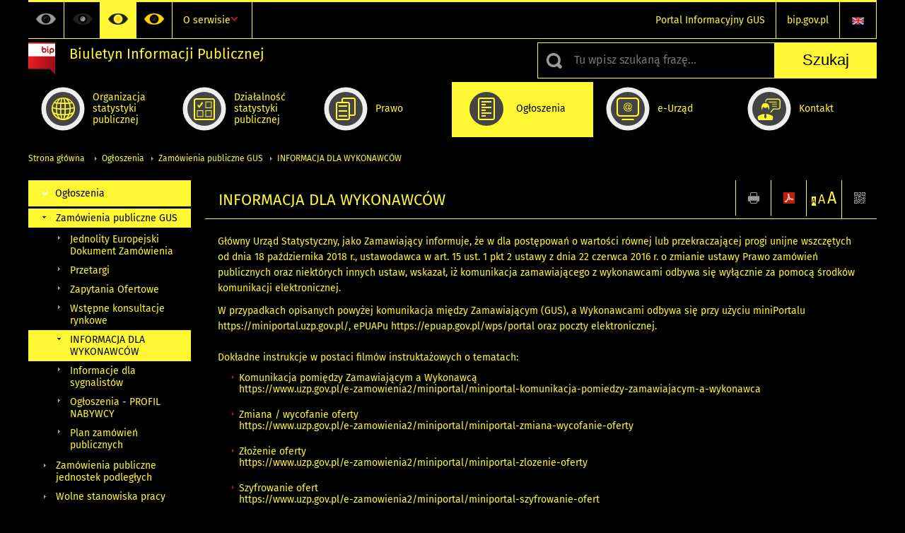

--- FILE ---
content_type: text/html; charset=utf-8
request_url: https://bip.stat.gov.pl/ogloszenia/zamowienia-publiczne/informacja-dla-wykonawcow/?contrast=black-yellow
body_size: 10940
content:
<!DOCTYPE html>
<html lang="pl" class="desktop">
<head>
	<meta charset="UTF-8">
	<title>Biuletyn Informacji Publicznej / Ogłoszenia / Zamówienia publiczne GUS / INFORMACJA DLA WYKONAWCÓW</title>
	<meta name="viewport" content="width=device-width, initial-scale=1.0">
	<meta name="author" content="ideo - www.ideo.pl" />
	<meta name="generator" content="edito - www.edito.pl" />
				<meta name="Robots" content="index, follow" />
	<script>var base_href = "/szablony/portalinformacyjny/";</script>
	<link href="/gfx/bip/_thumbs/portalinformacyjny__1701948673_lVc.css" rel="stylesheet" type="text/css" />
	<script src="/gfx/bip/_thumbs/portalinformacyjny__1565242942_lVc.js"></script><link href="/szablony/portalinformacyjny/styles/black-yellow.css" rel="stylesheet" type="text/css" />
	<script>
			//<![CDATA[
		var ajaxLinks = new Object();
		ajaxLinks.wyszukiwarka_solr_autocomplete = "/ajax/w4_TtVzCr6Wb7cyM26uf1peFkOTTUsW_odqZoY7ozYjYrw/?id_projektu=3&id_kategorii=310&lang=pl&polecane_strony=1";
	//]]>
</script>		<link href="/szablony/portalinformacyjny/styles/print.css" rel="stylesheet" type="text/css" media="print" />

	<link rel="shortcut icon" href="/szablony/portalinformacyjny/images/favicons/bip/favicon.ico" type="image/x-icon" />
	<link rel="apple-touch-icon" href="/szablony/portalinformacyjny/images/favicons/bip/apple-touch-icon.png" />
	<link rel="apple-touch-icon" sizes="57x57" href="/szablony/portalinformacyjny/images/favicons/bip/apple-touch-icon-57x57.png" />
	<link rel="apple-touch-icon" sizes="72x72" href="/szablony/portalinformacyjny/images/favicons/bip/apple-touch-icon-72x72.png" />
	<link rel="apple-touch-icon" sizes="114x114" href="/szablony/portalinformacyjny/images/favicons/bip/apple-touch-icon-114x114.png" />
	<link rel="apple-touch-icon" sizes="144x144" href="/szablony/portalinformacyjny/images/favicons/bip/apple-touch-icon-144x144.png" />
	<link rel="apple-touch-icon" sizes="57x57" href="/szablony/portalinformacyjny/images/favicons/bip/apple-touch-icon-60x60.png" />
	<link rel="apple-touch-icon" sizes="72x72" href="/szablony/portalinformacyjny/images/favicons/bip/apple-touch-icon-120x120.png" />
	<link rel="apple-touch-icon" sizes="114x114" href="/szablony/portalinformacyjny/images/favicons/bip/apple-touch-icon-76x76.png" />
	<link rel="apple-touch-icon" sizes="144x144" href="/szablony/portalinformacyjny/images/favicons/bip/apple-touch-icon-152x152.png" />

	<!--[if lt IE 9]>
		<script src="/szablony/portalinformacyjny/scripts/css3-mediaqueries.js"></script>
	<![endif]-->

		<!--[if IE]>
		<link rel="stylesheet" type="text/css" href="/szablony/portalinformacyjny/styles/ie.css" />
	<![endif]-->
	<!--[if lt IE 9]>
		<link rel="stylesheet" type="text/css" href="/szablony/portalinformacyjny/styles/ie8.css" />
	<![endif]-->
</head>
<!--[if IE 7]><body class="ie7 page lang-pl"><![endif]-->
<!--[if IE 8]><body class="ie8 page lang-pl"><![endif]-->
<!--[if IE 9]><body class="ie9 page lang-pl"><![endif]-->
<!--[if gt IE 9]><!--><body class="page lang-pl"><!--<![endif]-->
	
	

	<ul id="skipLinks" class="hide">
		<li><a href="#menu-squares" >Przejdź do menu głównego</a></li> 
		<li><a href="#content-href" >Przejdź do treści</a></li>
		<li><a href="#search-box" >Przejdź do wyszukiwarki</a></li>
		<li><a href="https://bip.stat.gov.pl/o-serwisie/mapa-serwisu/" >Przejdź do mapy strony</a></li>
	</ul>

	<div class="row color-line print-disable">
		<div class="color-1"></div>
		<div class="color-2"></div>
		<div class="color-3"></div>
		<div class="color-4"></div>
		<div class="color-5"></div>
		<div class="color-6"></div>
	</div>

	<header class="row">
		<div class="display-none menu-popup">
					</div>
		<div class="row collapse gray-box print-disable top-bar">
			<div class="ten columns horizontal-menu">
				<div class="logo-rwd">
					<a href="https://bip.stat.gov.pl">
						<img src="/szablony/portalinformacyjny/images/logoRWD-bip.png" alt="Logo Biuletyn Informacji Publicznej">
						<span class="hide-text">Biuletyn Informacji Publicznej</span>
					</a>
				</div>
				<ul class="contrast-menu menu-top-left left">
	<li>
		<a data-tooltip class="has-tip contrast-default" href="https://bip.stat.gov.pl/ogloszenia/zamowienia-publiczne/informacja-dla-wykonawcow/?contrast=default" title="Kontrast domyślny">
			Kontrast domyślny		</a>
	</li>
	<li>
		<a data-tooltip class="has-tip contrast-black-white" href="https://bip.stat.gov.pl/ogloszenia/zamowienia-publiczne/informacja-dla-wykonawcow/?contrast=black-white" title="Kontrast czarno-biały">
			Kontrast czarno-biały		</a>
	</li>
	<li>
		<a data-tooltip class="has-tip active contrast-black-yellow" href="https://bip.stat.gov.pl/ogloszenia/zamowienia-publiczne/informacja-dla-wykonawcow/?contrast=black-yellow" title="Kontrast czarno-żółty">
			Kontrast czarno-żółty		</a>
	</li>
	<li>
		<a data-tooltip class="has-tip contrast-yellow-black" href="https://bip.stat.gov.pl/ogloszenia/zamowienia-publiczne/informacja-dla-wykonawcow/?contrast=yellow-black" title="Kontrast żółto-czarny">
			Kontrast żółto-czarny		</a>
	</li>
</ul>
									<div class="search-bar">
													<ul class="menu-top-left right">
																	<li>
										<a href="/en/" title="English" class="en">
											<img src="/szablony/portalinformacyjny/images/flagi/flaga_en.gif" width="21" height="15" alt="English" />
										</a>
									</li>
															</ul>
												<ul class="menu-top-left left menu-top-bip ">
				<li class="portal-informacyjny-gus first" >
							<a onClick="ga('send', 'event', 'KlikMenuLeft', 'Portal Informacyjny GUS');" href="http://stat.gov.pl" title="Portal Informacyjny GUS"  style="">
					Portal Informacyjny GUS				</a>
								</li>
			<li class="bipgovpl last" >
							<a onClick="ga('send', 'event', 'KlikMenuLeft', 'bip.gov.pl');" href="https://www.gov.pl/bip" target="_blank" title="bip.gov.pl"  style="">
					bip.gov.pl				</a>
								</li>
	</ul>					</div>
													<div class="jq-mobile-menu">
						<div class="mobile-menu-content"><ul class="menu-top-left left menu-top-bip ">
				<li class="o-serwisie single" >
							<a onClick="ga('send', 'event', 'KlikMenuLeft', 'O serwisie');" href="/o-serwisie/" title="O serwisie"  style="">
					O serwisie				</a>
										<ul >
									<li class="mapa-serwisu first" >
						<a onClick="ga('send', 'event', 'KlikMenuLeft', 'Mapa serwisu');" href="/o-serwisie/mapa-serwisu/" title="Mapa serwisu"  style="">
							Mapa serwisu						</a>
											</li>
									<li class="dziennik-zmian-tresci " >
						<a onClick="ga('send', 'event', 'KlikMenuLeft', 'Dziennik zmian treści');" href="/o-serwisie/dziennik-zmian-tresci/" title="Dziennik zmian treści"  style="">
							Dziennik zmian treści						</a>
											</li>
									<li class="instrukcja-korzystania " >
						<a onClick="ga('send', 'event', 'KlikMenuLeft', 'Instrukcja korzystania');" href="/o-serwisie/instrukcja-korzystania/" title="Instrukcja korzystania"  style="">
							Instrukcja korzystania						</a>
											</li>
									<li class="redakcja-bip last" >
						<a onClick="ga('send', 'event', 'KlikMenuLeft', 'Redakcja BIP');" href="/o-serwisie/redakcja-bip/" title="Redakcja BIP"  style="">
							Redakcja BIP						</a>
											</li>
								
				</ul>
					</li>
	</ul></div>
						<a class="jq-menu-toggle" href="javascript: void(0);">Zobacz także</a>
					</div>
							</div>
		</div>
		<div class="row collapse logo-row print-disable">
			<div class="six columns right-padding">
				<h1 class="logo">
					<a href="https://bip.stat.gov.pl">
						<img src="/szablony/portalinformacyjny/images/logo-bip-ico.png" alt="Logo Biuletyn Informacji Publicznej">
						<span class="text">
							<span class="text-1">Biuletyn Informacji Publicznej</span>
							<span class="text-2"></span>
						</span>
					</a>
				</h1>
			</div>
			<div class="four columns search-bar">
									<form 
	name="wyszukiwarka_20" 
	action="/wyszukiwarka/szukaj.html" 
	method="post" 
	id="search-box"
>
	<div class="search-block seven columns">
		<label for="search-block-20" class="search-ico"></label>
		<input
			type="text" 
			name="query" 
			value=""
			placeholder="Tu wpisz szukaną frazę..."
			maxlength="128" 
			accesskey="4"
			class="text-input jq-solr-query"
			id="search-block-20"
		/> 
		
					<div class="autocomplete-box display-none">
				<div class="autocomplete"></div>
				<a href="/wyszukiwarka/szukaj.html" class="button-gray-micro right mb-15 mr-15">Wyszukiwanie zaawansowane</a>
			</div>
			<script type="text/javascript" src="/szablony/portalinformacyjny/scripts/solr.js" defer async></script>
				
			</div>
	<input type="submit" value="Szukaj" class="submit button-gray three">
</form>							</div>
		</div>
		<div class="row collapse">
						<div id="menu-top-rwd">
				<h2 class="titleRWD display-none">Menu główne</h2>
				<a href="#" class="phome-menu-button">Menu</a>
			</div>
			<div class="ten horizontal-menu" id="menu-squares">
					<div class="block js-tab active-menu">
	<ul class="menu">
						<li class="menu-poz-1  organizacja-statystyki-publicznej first">
							<a onClick="ga('send', 'event', 'KlikMenuKafelek', 'Organizacja statystyki publicznej');" href="/organizacja-statystyki-publicznej/" title="Organizacja statystyki publicznej"  style="background: #FFFFFF; color: #001D77;">
					<span class="icon">
							<span class="icon-bg">
								<span class="guseo_d_gus white"></span>
								<span class="guseo_d_gus color" style="color: #FFFFFF;"></span>
							</span>
					</span>
					<span class="menu-label">
						<span>
							Organizacja statystyki publicznej						</span>
					</span>
				</a>
					</li>
					<li class="menu-poz-2  dzialalnosc-statystyki-publicznej ">
							<a onClick="ga('send', 'event', 'KlikMenuKafelek', 'Działalność statystyki publicznej');" href="/dzialalnosc-statystyki-publicznej/" title="Działalność statystyki publicznej"  style="background: #FFFFFF; color: #001D77;">
					<span class="icon">
							<span class="icon-bg">
								<span class="guseo_b_bip white"></span>
								<span class="guseo_b_bip color" style="color: #FFFFFF;"></span>
							</span>
					</span>
					<span class="menu-label">
						<span>
							Działalność statystyki publicznej						</span>
					</span>
				</a>
					</li>
					<li class="menu-poz-3  prawo ">
							<a onClick="ga('send', 'event', 'KlikMenuKafelek', 'Prawo');" href="/prawo/" title="Prawo"  style="background: #FFFFFF; color: #001D77;">
					<span class="icon">
							<span class="icon-bg">
								<span class="guseo_c_bip white"></span>
								<span class="guseo_c_bip color" style="color: #FFFFFF;"></span>
							</span>
					</span>
					<span class="menu-label">
						<span>
							Prawo						</span>
					</span>
				</a>
					</li>
					<li class="menu-poz-4  ogloszenia ">
							<a onClick="ga('send', 'event', 'KlikMenuKafelek', 'Ogłoszenia');" href="/ogloszenia/" title="Ogłoszenia" class="active" style="background: #FFFFFF; color: #001D77;">
					<span class="icon">
							<span class="icon-bg">
								<span class="guseo_d_bip white"></span>
								<span class="guseo_d_bip color" style="color: #FFFFFF;"></span>
							</span>
					</span>
					<span class="menu-label">
						<span>
							Ogłoszenia						</span>
					</span>
				</a>
					</li>
					<li class="menu-poz-5  e-urzad ">
							<a onClick="ga('send', 'event', 'KlikMenuKafelek', 'e-Urząd');" href="/e-urzad/" title="e-Urząd"  style="background: #FFFFFF; color: #001D77;">
					<span class="icon">
							<span class="icon-bg">
								<span class="guseo_e_bip white"></span>
								<span class="guseo_e_bip color" style="color: #FFFFFF;"></span>
							</span>
					</span>
					<span class="menu-label">
						<span>
							e-Urząd						</span>
					</span>
				</a>
					</li>
					<li class="menu-poz-6  kontakt last">
							<a onClick="ga('send', 'event', 'KlikMenuKafelek', 'Kontakt');" href="/kontakt/" title="Kontakt"  style="background: #FFFFFF; color: #001D77;">
					<span class="icon">
							<span class="icon-bg">
								<span class="guseo_f_bip white"></span>
								<span class="guseo_f_bip color" style="color: #FFFFFF;"></span>
							</span>
					</span>
					<span class="menu-label">
						<span>
							Kontakt						</span>
					</span>
				</a>
					</li>
				</ul>
</div>				<div class="clear"></div>
			</div>
					</div>
	</header>

	<section class="row collapse breadcrumbs print-disable">
		<h2 class="hide">Ścieżka</h2>
		<div class="ten columns">
			<div class="breadcrumbs">
	<a href="https://bip.stat.gov.pl" title="Strona główna" class="home">
		Strona główna	</a>
	
	<a href="/ogloszenia/" title="Ogłoszenia">Ogłoszenia</a><a href="/ogloszenia/zamowienia-publiczne/" title="Zamówienia publiczne GUS">Zamówienia publiczne GUS</a><a href="/ogloszenia/zamowienia-publiczne/informacja-dla-wykonawcow/" title="INFORMACJA DLA WYKONAWCÓW">INFORMACJA DLA WYKONAWCÓW</a></div>		</div>
	</section>

	<section class="row collapse  hidden-zone-4 hidden-zone-5 hidden-zone-6 hidden-zone-7 hidden-zone-8 hidden-zone-16 hidden-zone-30 hidden-zone-31 hidden-zone-32 hidden-zone-33" id="content-href">
		<div class="eight columns right left-padding page-content" id="txt">
			<div class="module">
    <a href="#" class="menu-rwd-button content-menu display-none">Menu</a>
	<div class="header-block">
		<h2 class="title">
			INFORMACJA DLA WYKONAWCÓW		</h2>

		<a href="javascript:void(0);" title="Pokaż QR Code" class="query-code jq-auto-height" data-url="https://bip.stat.gov.pl/ogloszenia/zamowienia-publiczne/informacja-dla-wykonawcow/">
	<img src="/szablony/portalinformacyjny/images/qcode-ico.png" width="16" height="16" alt="Pokaż QR Code" />
</a>

<span id="jq_font_change" class="header-button-box">
	<a href="javascript:void(0);" onclick="changeFontSize(1, this);" class="small-font active" data-font="small" title="Mała czcionka">A</a>
	<a href="javascript:void(0);" onclick="changeFontSize(1.3, this);" class="default-font" data-font="medium" title="Średnia czcionka">A</a>
	<a href="javascript:void(0);" onclick="changeFontSize(1.6, this);" class="big-font" data-font="large" title="Duża czcionka">A</a>
</span>

	<a href="#" title="pobierz stronę jako plik pdf" onclick="javascript: self.open('https://bip.stat.gov.pl/ogloszenia/zamowienia-publiczne/informacja-dla-wykonawcow/?pdf=1');" class="print-pdf">
		<img src="/szablony/portalinformacyjny/images/pdf-ico.png" width="16" height="16" alt="pobierz stronę jako plik pdf" />
	</a>
<a href="#" title="Drukuj" onclick="javascript: window.print();" class="print">
	<img src="/szablony/portalinformacyjny/images/print-ico.png" width="16" height="16" alt="Drukuj" />
</a>	</div>
	<div class="gray-box block-content">
		<div class="desc-module">
	
	<p>Główny Urząd Statystyczny, jako Zamawiający informuje, że w dla postępowań o wartości równej lub przekraczającej progi unijne wszczętych od&nbsp;dnia 18 października 2018 r., ustawodawca w art. 15 ust. 1 pkt 2 ustawy z dnia 22 czerwca 2016 r. o zmianie ustawy Prawo zamówień publicznych oraz niektórych innych ustaw, wskazał, iż komunikacja zamawiającego z wykonawcami odbywa się wyłącznie za pomocą środków komunikacji elektronicznej.</p>

<p>W przypadkach opisanych powyżej komunikacja między Zamawiającym (GUS), a Wykonawcami odbywa się przy użyciu miniPortalu&nbsp; <a href="https://miniportal.uzp.gov.pl/">https://miniportal.uzp.gov.pl/</a>, ePUAPu <a href="https://epuap.gov.pl/wps/portal">https://epuap.gov.pl/wps/portal</a> oraz poczty elektronicznej.<br />
<br />
Dokładne instrukcje w postaci filmów instruktażowych o tematach:</p>

<ul>
	<li>Komunikacja pomiędzy Zamawiającym a Wykonawcą<br />
	<a href="https://www.uzp.gov.pl/e-zamowienia2/miniportal/miniportal-komunikacja-pomiedzy-zamawiajacym-a-wykonawca">https://www.uzp.gov.pl/e-zamowienia2/miniportal/miniportal-komunikacja-pomiedzy-zamawiajacym-a-wykonawca</a><br />
	&nbsp;</li>
	<li>Zmiana / wycofanie oferty<br />
	<a href="https://www.uzp.gov.pl/e-zamowienia2/miniportal/miniportal-zmiana-wycofanie-oferty">https://www.uzp.gov.pl/e-zamowienia2/miniportal/miniportal-zmiana-wycofanie-oferty</a><br />
	&nbsp;</li>
	<li>Złożenie oferty<br />
	<a href="https://www.uzp.gov.pl/e-zamowienia2/miniportal/miniportal-zlozenie-oferty">https://www.uzp.gov.pl/e-zamowienia2/miniportal/miniportal-zlozenie-oferty</a><br />
	&nbsp;</li>
	<li>Szyfrowanie ofert<br />
	<a href="https://www.uzp.gov.pl/e-zamowienia2/miniportal/miniportal-szyfrowanie-ofert">https://www.uzp.gov.pl/e-zamowienia2/miniportal/miniportal-szyfrowanie-ofert</a><br />
	&nbsp;</li>
</ul>

<p>Znajdują się na stronie Urzędu Zamówień Publicznych:<br />
<a href="https://www.uzp.gov.pl/e-zamowienia2/miniportal">https://www.uzp.gov.pl/e-zamowienia2/miniportal</a><br />
<br />
Instrukcja obsługi miniPortalu w postaci pliku PDF:<br />
<a href="https://www.uzp.gov.pl/__data/assets/pdf_file/0030/37596/Instrukcja-Uzytkownika-Systemu-miniPortal-ePUAP.pdf">https://www.uzp.gov.pl/__data/assets/pdf_file/0030/37596/Instrukcja-Uzytkownika-Systemu-miniPortal-ePUAP.pdf</a><br />
&nbsp;</p>

<ol>
	<li>Wykonawca zamierzający wziąć udział w postępowaniu o udzielenie zamówienia publicznego, musi posiadać konto na ePUAP. Wykonawca posiadający konto na ePUAP ma dostęp do formularzy<strong>: złożenia, zmiany, wycofania oferty lub wniosku oraz do formularza do komunikacji</strong>.</li>
	<li>Wymagania techniczne i organizacyjne wysyłania i odbierania dokumentów elektronicznych, elektronicznych kopii dokumentów i&nbsp;oświadczeń oraz informacji przekazywanych przy ich użyciu opisane zostały w Regulaminie korzystania z miniPortalu oraz Regulaminie ePUAP.</li>
	<li>Maksymalny rozmiar plików przesyłanych za pośrednictwem dedykowanych formularzy do: złożenia, zmiany, wycofania oferty lub wniosku oraz do komunikacji wynosi 150 MB.</li>
	<li>Za datę przekazania oferty, wniosków, zawiadomień, dokumentów elektronicznych, oświadczeń lub elektronicznych kopii dokumentów lub&nbsp;oświadczeń oraz innych informacji przyjmuje się datę ich przekazania na ePUAP.</li>
	<li>Identyfikatory postępowań i klucze publiczne dla danego postępowania o udzielenie zamówienia dostępne są na Liście wszystkich postępowań na miniPortalu oraz stanowią załącznik do SIWZ.</li>
</ol>
	<div class="clear-all"></div>
	
	<div class="margin-bottom">
		<div class="article-text js-tabs jq-generate-tabs">
			
									
		</div>
	</div>
</div>	<div class="public-register gray-box block-content js-tab">
		<h2 style="display: none;" class="metrics-bg">
			Metryka		</h2>
					<div>
				<strong>Podmiot publikujący</strong>:
				Główny Urząd Statystyczny			</div>
							<div>
				<strong>Autor informacji</strong>:
				Marzena Brzychcy (Departament Administracyjno-Budżetowy GUS)			</div>
							<div>
				<strong>Publikujący informację</strong>:
				Krzysztof Makulec (Departament Edukacji i Komunikacji GUS)			</div>
									<div>
				<strong>Publikacja informacji</strong>:
				14.11.2018 11:54			</div>
							<div>
				<strong>Aktualizacja informacji</strong>:
				14.11.2018 12:17			</div>
				
		
			<a class="button-gray-micro btn_version mb-10 mt-10" style="display: inline-block">Sprawdź historię zmian</a>

			
			<div class="versions " style="display: none;">
				<table style="width: 100%">
					<tr>
						<th class="text-left">Użytkownik</th>
						<th class="text-left">Data</th>
						<th class="text-left">Akcja</th>
						<th class="text-left">Wersja</th>
											</tr>
																<tr>
							<td>Krzysztof Makulec</td>
							<td>14.11.2018 12:17</td>
							<td>Edycja</td>
							<td>7</td>
													</tr>
											<tr>
							<td>Krzysztof Makulec</td>
							<td>14.11.2018 12:16</td>
							<td>Edycja</td>
							<td>6</td>
													</tr>
											<tr>
							<td>Krzysztof Makulec</td>
							<td>14.11.2018 12:16</td>
							<td>Edycja</td>
							<td>5</td>
													</tr>
											<tr>
							<td>Krzysztof Makulec</td>
							<td>14.11.2018 12:15</td>
							<td>Edycja</td>
							<td>4</td>
													</tr>
											<tr>
							<td>Krzysztof Makulec</td>
							<td>14.11.2018 12:07</td>
							<td>Edycja</td>
							<td>3</td>
													</tr>
											<tr>
							<td>Krzysztof Makulec</td>
							<td>14.11.2018 12:06</td>
							<td>Edycja</td>
							<td>2</td>
													</tr>
											<tr>
							<td>Krzysztof Makulec</td>
							<td>14.11.2018 11:54</td>
							<td>Publikacja</td>
							<td>1</td>
													</tr>
									</table>
			</div>
			
			<script type="text/javascript">
				$(function(){
					$(".btn_version").on("click", function(){
						$(".versions").toggle();
						$(window).trigger('scroll');
					});
				});
			</script>
			</div>

		<div class="row collapse social-row">
	<div class="ten columns">
			</div>
</div>	</div>
</div>		</div>
		<div class="two columns left right-padding print-disable sidebar aside-box">
							<div class="block js-tab active-menu">
	<ul class="menu">
					<li class="ogloszenia " >
							<a onClick="ga('send', 'event', 'KlikMenuLeft', 'Ogłoszenia');" href="/ogloszenia/" title="Ogłoszenia" class="active" style="color: #001D77;">
					Ogłoszenia				</a>
										<ul >
									<li class="zamowienia-publiczne first" >
						<a onClick="ga('send', 'event', 'KlikMenuLeft', 'Zamówienia publiczne GUS');" href="/ogloszenia/zamowienia-publiczne/" title="Zamówienia publiczne GUS" class="active" style="">
							Zamówienia publiczne GUS						</a>
													<ul>
															<li class="jednolity-europejski-dokument-zamowienia first" >
									<a onClick="ga('send', 'event', 'KlikMenuLeft', 'Jednolity Europejski Dokument Zamówienia');" href="/ogloszenia/zamowienia-publiczne/jednolity-europejski-dokument-zamowienia/" title="Jednolity Europejski Dokument Zamówienia"  style="">
										Jednolity Europejski Dokument Zamówienia									</a>
																	</li>
															<li class="przetargi " >
									<a onClick="ga('send', 'event', 'KlikMenuLeft', 'Przetargi');" href="/ogloszenia/zamowienia-publiczne/przetargi/" title="Przetargi"  style="">
										Przetargi									</a>
																	</li>
															<li class="zapytania-ofertowe " >
									<a onClick="ga('send', 'event', 'KlikMenuLeft', 'Zapytania Ofertowe');" href="/ogloszenia/zamowienia-publiczne/zapytania-ofertowe/" title="Zapytania Ofertowe"  style="">
										Zapytania Ofertowe									</a>
																	</li>
															<li class="wstepne-konsultacje-rynkowe " >
									<a onClick="ga('send', 'event', 'KlikMenuLeft', 'Wstępne konsultacje rynkowe');" href="/ogloszenia/zamowienia-publiczne/wstepne-konsultacje-rynkowe/" title="Wstępne konsultacje rynkowe"  style="">
										Wstępne konsultacje rynkowe									</a>
																	</li>
															<li class="informacja-dla-wykonawcow " >
									<a onClick="ga('send', 'event', 'KlikMenuLeft', 'INFORMACJA DLA WYKONAWCÓW');" href="/ogloszenia/zamowienia-publiczne/informacja-dla-wykonawcow/" title="INFORMACJA DLA WYKONAWCÓW" class="active" style="">
										INFORMACJA DLA WYKONAWCÓW									</a>
																	</li>
															<li class="informacje-dla-sygnalistow " >
									<a onClick="ga('send', 'event', 'KlikMenuLeft', 'Informacje dla sygnalistów');" href="/ogloszenia/zamowienia-publiczne/informacje-dla-sygnalistow/" title="Informacje dla sygnalistów"  style="">
										Informacje dla sygnalistów									</a>
																	</li>
															<li class="ogloszenia-profil-nabywcy " >
									<a onClick="ga('send', 'event', 'KlikMenuLeft', 'Ogłoszenia - PROFIL NABYWCY');" href="/ogloszenia/zamowienia-publiczne/ogloszenia-profil-nabywcy/" title="Ogłoszenia - PROFIL NABYWCY"  style="">
										Ogłoszenia - PROFIL NABYWCY									</a>
																	</li>
															<li class="plan-zamowien-publicznych last" >
									<a onClick="ga('send', 'event', 'KlikMenuLeft', 'Plan zamówień publicznych');" href="/ogloszenia/zamowienia-publiczne/plan-zamowien-publicznych/" title="Plan zamówień publicznych"  style="">
										Plan zamówień publicznych									</a>
																	</li>
														</ul>
											</li>
									<li class="zamowienia-publiczne-jednostek-podleglych " >
						<a onClick="ga('send', 'event', 'KlikMenuLeft', 'Zamówienia publiczne jednostek podległych');" href="/ogloszenia/zamowienia-publiczne-jednostek-podleglych/" title="Zamówienia publiczne jednostek podległych"  style="">
							Zamówienia publiczne jednostek podległych						</a>
											</li>
									<li class="wolne-stanowiska-pracy " >
						<a onClick="ga('send', 'event', 'KlikMenuLeft', 'Wolne stanowiska pracy');" href="/ogloszenia/wolne-stanowiska-pracy/" title="Wolne stanowiska pracy"  style="">
							Wolne stanowiska pracy						</a>
											</li>
									<li class="praktyki-staze-wolontariat " >
						<a onClick="ga('send', 'event', 'KlikMenuLeft', 'Praktyki, staże, wolontariat w GUS');" href="/ogloszenia/praktyki-staze-wolontariat/" title="Praktyki, staże, wolontariat w GUS"  style="">
							Praktyki, staże, wolontariat w GUS						</a>
											</li>
									<li class="praktyki-studenckie-w-urzedach-statystycznych " >
						<a onClick="ga('send', 'event', 'KlikMenuLeft', 'Praktyki studenckie w urzędach statystycznych');" href="/ogloszenia/praktyki-studenckie-w-urzedach-statystycznych/" title="Praktyki studenckie w urzędach statystycznych"  style="">
							Praktyki studenckie w urzędach statystycznych						</a>
											</li>
									<li class="wrota-statystyki-publiczna-prezentacja-zalozen-projektu-w-ramach-popc-23 " >
						<a onClick="ga('send', 'event', 'KlikMenuLeft', 'Wrota Statystyki - publiczna prezentacja założeń projektu w ramach POPC 2.3');" href="/ogloszenia/wrota-statystyki-publiczna-prezentacja-zalozen-projektu-w-ramach-popc-23/" title="Wrota Statystyki - publiczna prezentacja założeń projektu w ramach POPC 2.3"  style="">
							Wrota Statystyki - publiczna prezentacja założeń projektu w ramach POPC 2.3						</a>
											</li>
									<li class="hackathon-gus-showmedata-ii-edycja " >
						<a onClick="ga('send', 'event', 'KlikMenuLeft', 'Hackathon GUS - ShowMeData II edycja');" href="/ogloszenia/hackathon-gus-showmedata-ii-edycja/" title="Hackathon GUS - ShowMeData II edycja"  style="">
							Hackathon GUS - ShowMeData II edycja						</a>
											</li>
									<li class="hackathon-gus-koduj-sdg " >
						<a onClick="ga('send', 'event', 'KlikMenuLeft', 'Hackathon GUS - Koduj SDG');" href="/ogloszenia/hackathon-gus-koduj-sdg/" title="Hackathon GUS - Koduj SDG"  style="">
							Hackathon GUS - Koduj SDG						</a>
											</li>
									<li class="konkurs-na-najlepsza-prace-magisterska-i-doktorska-ii-edycja " >
						<a onClick="ga('send', 'event', 'KlikMenuLeft', 'Konkurs na najlepszą pracę magisterską i doktorską z zakresu statystyki II edycja');" href="/ogloszenia/konkurs-na-najlepsza-prace-magisterska-i-doktorska-ii-edycja/" title="Konkurs na najlepszą pracę magisterską i doktorską z zakresu statystyki II edycja"  style="">
							Konkurs na najlepszą pracę magisterską i doktorską z zakresu statystyki II edycja						</a>
											</li>
									<li class="konkurs-na-logo " >
						<a onClick="ga('send', 'event', 'KlikMenuLeft', 'Konkurs na projekty logo dla statystyki publicznej');" href="/ogloszenia/konkurs-na-logo/" title="Konkurs na projekty logo dla statystyki publicznej"  style="">
							Konkurs na projekty logo dla statystyki publicznej						</a>
											</li>
									<li class="prawa-i-przywileje-osob-z-niepelnosprawnosciami " >
						<a onClick="ga('send', 'event', 'KlikMenuLeft', 'Prawa i przywileje osób ze szczególnymi potrzebami');" href="/ogloszenia/prawa-i-przywileje-osob-z-niepelnosprawnosciami/" title="Prawa i przywileje osób ze szczególnymi potrzebami"  style="">
							Prawa i przywileje osób ze szczególnymi potrzebami						</a>
											</li>
									<li class="likwidacja-sprzedaz-majatku " >
						<a onClick="ga('send', 'event', 'KlikMenuLeft', 'Likwidacja/sprzedaż majątku');" href="/ogloszenia/likwidacja-sprzedaz-majatku/" title="Likwidacja/sprzedaż majątku"  style="">
							Likwidacja/sprzedaż majątku						</a>
											</li>
									<li class="najem-lokali last" >
						<a onClick="ga('send', 'event', 'KlikMenuLeft', 'Najem lokali');" href="/ogloszenia/najem-lokali/" title="Najem lokali"  style="">
							Najem lokali						</a>
											</li>
								
				</ul>
					</li>
		</ul>
</div><div id="block-15" class="block js-tab">
	<h2 class="header-block">Newsletter</h2>
	<div class="newsletter-block block-content gray-box">
	<form name="blok_subskrypcja" method="post" action="/newsletter/">
		<label for="email-newsletter-15" class="hide">Tu wpisz swój adres e-mail...</label>
		<input type="text" name="email" id="email-newsletter-15" value="" class="text-input wew-label" title="Tu wpisz swój adres e-mail..." />
		<input type="submit" value="Zapisz się" class="submit right button-gray-small" />
	</form>
	<div class="clear"></div>
</div></div>					</div>
		<div id="jq_btn_top_dock" class="clear"></div>
		<a href="#" class="button-gray-small right go-top-btn">
			Do góry			<span class="arrow-up-ico"></span>
		</a>
	</section>

	
	<div class="row color-line print-disable">
		<div class="color-1"></div>
		<div class="color-2"></div>
		<div class="color-3"></div>
		<div class="color-4"></div>
		<div class="color-5"></div>
		<div class="color-6"></div>
	</div>

	<footer class="row print-disable">
		<div class="row gray-box no-margin footer-1">
							<div class="col">
					<div class="description-block">
			<h3>Główny Urząd Statystyczny</h3>

<p>Aleja Niepodległości 208<br />
00-925 Warszawa</p>

<p>Godziny pracy Urzędu: 8:15 - 16:15<br />
Kancelaria: +48 22 608 30 00<br />
<script>
			//<![CDATA[
				SendTo(' ', '', 'kancelariaogolnaGUS', 'stat.gov.pl', 'kancelariaogolnaGUS // stat.gov.pl');
			//]]>
			</script></p>

<p><a href="https://epuap.gov.pl/wps/portal/strefa-klienta/katalog-spraw/opis-uslugi/skargi-wnioski-zapytania-do-urzedu/y52d3bvq62">Elektroniczna Skrzynka Podawcza</a></p>

<p><strong>REGON:</strong>&nbsp;000331501<br />
<strong>NIP:</strong>&nbsp;5261040828</p>
			</div>
				</div>
										<div class="col">
					<div class="description-block">
			<h3>Infolinia Statystyczna</h3>

<p><strong>+48 22 279 99 99</strong><br />
(opłata zgodna z taryfą operatora)</p>

<p>Konsultanci są dostępni w dni robocze:<br />
<strong>pon.- pt.: godz. 8.00 - 15.00</strong></p>
			</div>
				</div>
										<div class="col">
					<div class="description-block">
			<h3>Informacja</h3>

<p>Godziny pracy Informatorium:<br />
poniedziałek-piątek 8.00<span style="line-height: 20.8px;">–</span>16.00<br />
<br />
<strong><a href="https://stat.gov.pl/pytania-i-zamowienia/jak-zamowic-dane/">Zamówienia na dane statystyczne</a></strong></p>
			</div>
				</div>
										<div class="col">
					<div class="description-block">
			<h3>Zobacz także:</h3>

<ul>
	<li><a href="http://statlibr.stat.gov.pl/" target="_blank">Centralna Biblioteka Statystyczna</a></li>
	<li><a href="http://cis.stat.gov.pl" target="_blank">Centrum Informatyki Statystycznej</a></li>
	<li><a href="http://zws.stat.gov.pl" target="_blank">Zakład Wydawnictw Statystycznych</a></li>
</ul>
			</div>
				</div>
										<div class="col">
					<div class="description-block">
			<br class="mb-10">

<ul>
	<li><a href="/organizacja-statystyki-publicznej/rada-statystyki/" style="font-family: inherit;">Rada Statystyki</a></li>
	<li><a href="/organizacja-statystyki-publicznej/rzadowa-rada-ludnosciowa/">Rządowa Rada Ludnościowa</a></li>
	<li><a href="http://pts.stat.gov.pl" target="_blank">Polskie Towarzystwo Statystyczne</a></li>
	<li><a href="/deklaracja-dostepnosci/">Deklaracja dostępności</a></li>
</ul>

<br class="mb-10">
			</div>
				</div>
					</div>
		<div class="row collapse footer-2 print-disable">
					</div>
		<div class="row collapse">
			<div class="ten columns copyright">
				Copyright © 1995-2026 Główny Urząd Statystyczny			</div>
		</div>
	</footer>

		<script>
		$(function(){
			$.ajax({
				url: "https://bip.stat.gov.pl/ajax/rpLIv5mag6GF3c2CsquA1qihlfGQZMiuf9CpopDm1IiTupk/?id_projektu=3&lang=pl",
				data: {
					link: "ogloszenia/zamowienia-publiczne/informacja-dla-wykonawcow",
					tytul: "INFORMACJA DLA WYKONAWCÓW"
				},
				type: 'POST',
				cache: false
			});
		});
	</script>
			<script type="text/javascript" src="/szablony/portalinformacyjny/scripts/jquery.tablesorter.min.js"></script>
	<script type="text/javascript" src="/szablony/portalinformacyjny/scripts/kksite.js"></script>
		
			<script type="text/javascript" src="/szablony/portalinformacyjny/scripts/jquery.mobilemenu.js"></script>
		<script type="text/javascript" defer>
		//<![CDATA[
			$('.jq-mobile-menu').gusMobileMenu({
				width: 650,
				toggleClass: 'jq-menu-toggle',
				toggleText: 'Zobacz także',
				container: 'body',
				content: '.mobile-menu-content'
			});
		//]]>
		</script>
		
	
			<script>
  (function(i,s,o,g,r,a,m){i['GoogleAnalyticsObject']=r;i[r]=i[r]||function(){
  (i[r].q=i[r].q||[]).push(arguments)},i[r].l=1*new Date();a=s.createElement(o),
  m=s.getElementsByTagName(o)[0];a.async=1;a.src=g;m.parentNode.insertBefore(a,m)
  })(window,document,'script','//www.google-analytics.com/analytics.js','ga');

  ga('create', 'UA-59938619-1', 'auto');
  ga('send', 'pageview');

</script>
<!-- Global site tag (gtag.js) - Google Analytics -->
<script async src="https://www.googletagmanager.com/gtag/js?id=UA-84117974-1"></script>
<script>
  window.dataLayer = window.dataLayer || [];
  function gtag(){dataLayer.push(arguments);}
  gtag('js', new Date());

  gtag('config', 'UA-84117974-1');
</script></body>
</html>

--- FILE ---
content_type: text/css
request_url: https://bip.stat.gov.pl/gfx/bip/_thumbs/portalinformacyjny__1701948673_lVc.css
body_size: 74884
content:
  *, *:before, *:after{-webkit-box-sizing: border-box;-moz-box-sizing: border-box;box-sizing: border-box}html{font-size: 62.5%}body{background: white;font-weight: normal;font-style: normal;line-height: 1;color: #222222;position: relative;-webkit-font-smoothing: antialiased}a img{border: none}a{color: #2ba6cb;text-decoration: none;line-height: inherit}a:hover{color: #2795b6}a:focus{color: #2795b6}p a, p a:visited{line-height: inherit}.left{float: left !important}.right{float: right !important}.text-left{text-align: left !important}.text-right{text-align: right !important}.text-center{text-align: center !important}.hide{display: none !important}.hide-override{display: none !important}.highlight{background: #ffff99}.break-line:after{content: "\a";white-space: pre}#googlemap img, object, embed{max-width: none}#map_canvas embed{max-width: none}#map_canvas img{max-width: none}#map_canvas object{max-width: none}.tooltip{display: none;position: absolute;z-index: 999;font-size: 0.9375em;line-height: 1.3;padding: 0.5em 1em;max-width: 85%;left: 50%;width: 100%;color: white;background: #0A486F;margin-top: -9px}.tooltip > .nub{display: block;left: 20px;position: absolute;width: 0;height: 0;border: solid 5px;border-color: transparent transparent #0A486F transparent;top: -10px}.tooltip.opened{color: #2ba6cb !important;border-bottom: dotted 1px #196177 !important}figure{margin: 0}body, div, dl, dt, dd, ul, ol, li, h1, h2, h3, h4, h5, h6, pre, form, p, blockquote, th, td{margin: 0;padding: 0;direction: ltr}p{font-family: inherit;font-weight: normal;line-height: 1.6;margin-bottom: 17px}p.lead{font-size: 16.25px;line-height: 1.6;margin-bottom: 17px}h1, h2, h3, h4, h5, h6{font-weight: bold;font-style: normal;color: #222222;line-height: 1.1;margin-bottom: 13px;margin-top: 13px}h1 small, h2 small, h3 small, h4 small, h5 small, h6 small{font-size: 60%;color: #6f6f6f;line-height: 0}h1, .h1{font-size: 44px}h2, .h2{font-size: 1.538em}h3, .h3{font-size: 1.438em}h4, .h4{font-size: 1.338em}h5, .h5{font-size: 1.238em}h6, .h6{font-size: 1.138em}hr{border: solid #dddddd;border-width: 1px 0 0;clear: both;margin: 22px 0 21px;height: 0}.subheader{line-height: 1.3;color: #6f6f6f;font-weight: 300;margin-bottom: 17px}em, i{font-style: italic;line-height: inherit}strong, b{font-weight: bold;line-height: inherit}small{font-size: 60%;line-height: inherit}code{font-weight: bold;background: #ffff99}ul, ol, dl{line-height: 1.6;margin-bottom: 17px;list-style-position: outside}ul li ul, ul li ol{margin-left: 20px;margin-bottom: 0}ul.square, ul.circle, ul.disc{margin-left: 17px}ul.square{list-style-type: square}ul.square li ul{list-style: inherit}ul.circle{list-style-type: circle}ul.circle li ul{list-style: inherit}ul.disc{list-style-type: disc}ul.disc li ul{list-style: inherit}ul.no-bullet{list-style: none}ul.large li{line-height: 21px}ol{margin-left: 20px}ol li ul, ol li ol{margin-left: 20px;margin-bottom: 0}blockquote, blockquote p{line-height: 1.5;color: #6f6f6f}blockquote{margin: 0 0 17px;padding: 9px 20px 0 19px;border-left: 1px solid #dddddd}blockquote cite{display: block;font-size: 12px;color: #555555}blockquote cite:before{content: "\2014 \0020"}blockquote cite a, blockquote cite a:visited{color: #555555}abbr, acronym{text-transform: uppercase;font-size: 90%;color: #222222;border-bottom: 1px solid #dddddd;cursor: help}abbr{text-transform: none}@font-face{font-family: 'latoregular';src: url('/szablony/portalinformacyjny/fonts/lato-regular-webfont.eot');src: url('/szablony/portalinformacyjny/fonts/lato-regular-webfont.eot?#iefix') format('embedded-opentype'), url('/szablony/portalinformacyjny/fonts/lato-regular-webfont.woff') format('woff'), url('/szablony/portalinformacyjny/fonts/lato-regular-webfont.ttf') format('truetype');font-weight: normal;font-style: normal}@font-face{font-family: 'latobold';src: url('/szablony/portalinformacyjny/fonts/lato-bold-webfont.eot');src: url('/szablony/portalinformacyjny/fonts/lato-bold-webfont.eot?#iefix') format('embedded-opentype'), url('/szablony/portalinformacyjny/fonts/lato-bold-webfont.woff') format('woff'), url('/szablony/portalinformacyjny/fonts/lato-bold-webfont.ttf') format('truetype');font-weight: normal;font-style: normal}@font-face{font-family: 'firaregular';src: url('/szablony/portalinformacyjny/fonts/FiraSans-Regular.eot');src: url('/szablony/portalinformacyjny/fonts/FiraSans-Regular.eot?#iefix') format('embedded-opentype'), url('/szablony/portalinformacyjny/fonts/FiraSans-Regular.woff') format('woff'), url('/szablony/portalinformacyjny/fonts/FiraSans-Regular.ttf') format('truetype');font-weight: normal;font-style: normal}@font-face{font-family: 'firabold';src: url('/szablony/portalinformacyjny/fonts/FiraSans-SemiBold.eot');src: url('/szablony/portalinformacyjny/fonts/FiraSans-SemiBold.eot?#iefix') format('embedded-opentype'), url('/szablony/portalinformacyjny/fonts/FiraSans-SemiBold.woff') format('woff'), url('/szablony/portalinformacyjny/fonts/FiraSans-SemiBold.ttf') format('truetype');font-weight: normal;font-style: normal}body{background: #ffffff;font-size: 14px;font-family: 'firaregular', 'latoregular', Arial, Tahoma, sans-serif;line-height: 1.6}h1, h2, h3, h4, h5, h6{font-weight: normal}a{color: #001d77;text-decoration: none;cursor: pointer}a:hover{text-decoration: none;color: #000}p{margin: 0px;padding: 0px 0px 10px}input, select, textarea{font-size: 12px;line-height: 18px;color: #6d7680;padding: 0px;margin: 0px;border: none;background: #FFFFFF}textarea{resize: vertical}.clear{clear: both}.clear-all{clear: both;height: 0px;line-height: 0px;font-size: 0px;margin: 0px;padding: 0px;border: 0px;background: none}ul{list-style: none;margin: 0px;padding: 0px 0px 10px 15px;overflow: hidden}ul li{background: url("/szablony/portalinformacyjny/images/sprite.png") no-repeat scroll -482px -13px transparent;line-height: 1.2;margin: 0;padding: 0 0 4px 15px}ol{margin: 0px;padding: 0px 0px 10px 10px;overflow: hidden}ol li{margin: 0px 0px 0px 20px;padding: 0px 0px 4px}pre{background: none repeat scroll 0 0 #FFF6BF;border-bottom: 2px solid #FFD324;color: #514721;font-size: 11px;padding: 0.8em;margin: 5px 0 !important;overflow: hidden;position: relative;top: 0px;left: 0px;z-index: 100}img{margin: 0px;padding: 0px;border: 0px;max-width: 100%;height: auto;box-sizing: content-box}.video{text-align: center;padding: 10px 0px;overflow: hidden;display: block}span.video{display: inline-block}.display-none{display: none}.red{color: red}.green{color: green}#map img{max-width: none}iframe{border: 0px;margin: 0px;padding: 0px}#page-preview{position: fixed;width: 100%;top: 0px;left: 0px;background: #000;text-align: center;line-height: 50px;font-size: 30px;color: #fff;opacity: 0.5}.Benchmark table{margin: auto}.Benchmark td{background: #fff;color: #000}.Benchmark tr:hover td{background: #EBEBEB}.js-loader{background: #000 url(/szablony/portalinformacyjny/images/lightbox/loader.gif) no-repeat 50% 50%;position: fixed;opacity: 0.6;z-index: 1000;top: 0px;left: 0px;width: 100% !important;height: 100% !important}.tabelkaszara, .nice-table{border-collapse: collapse;border-spacing: 0;margin-bottom: 20px}.tabelkaszara th, .tabelkaszara td, .nice-table th, .nice-table td{font-size: 1.0em;padding: 6px 6px 7px}.tabelkaszara th, .nice-table th{background: none repeat scroll 0 0 #F0F0F0;border: 1px solid #9A9A9A;font-family: 'firabold', 'latobold',Arial,Tahoma,sans-serif;font-weight: normal;line-height: 1.1;text-align: left}.tabelkaszara td, .nice-table td{border-bottom: 1px solid #E5E5E5;text-align: center}.tabelkaszara td{border: 1px solid #E5E5E5}.tabelkaszara tr td:first-child, .nice-table tr td:first-child{border-left: 1px solid #E5E5E5}.tabelkaszara tr td:last-child, .nice-table tr td:last-child{border-right: 1px solid #E5E5E5}.tabelkaszara tr:nth-child(even) td, .nice-table tr:nth-child(even) td{background: #F0F0F0}.tabelkaszara td a, .nice-table td a{font-family: 'firaregular', 'latobold',Arial,Tahoma,sans-serif}.tabelka-standard{border-collapse: collapse}.tabelka-standard th{background: #EAF1DD;text-align: center;font-weight: normal;font-family: 'firabold', 'latobold', Arial, Tahoma, sans-serif}.tabelka-standard th, .tabelka-standard td{padding: 5px;border: 3px solid #BFBFBF}.tabelka-standard tr:nth-child(even) td{background: #F2F2F2}.tabelka-standard tr:nth-child(odd) td{background: #ffffff}.tabelka-standard tr td{text-align: right}.tabelka-standard tr td:first-child{text-align: left}.tabelka-standard tr td[colspan]{text-align: center}.public-procurement-table.nice-table td a{font-family: 'firaregular',Arial,Tahoma,sans-serif}.ul-menu-block{margin: 0;padding: 0}.ul-menu-block > li{background: none repeat scroll 0 0 transparent;margin: 0;padding: 0}.ul-menu-block a{border: 1px solid #E5E5E5;color: #333333;display: block;font-family: 'firabold','latobold',Arial,Tahoma,sans-serif;margin-top: -1px;padding: 7px 10px 6px 20px}.ul-menu-block a:hover{background-color: #f0f0f0}.ul-menu-block a span{font-size: 2.2em;margin-right: 15px;vertical-align: sub}.ul-menu-block li:first-child a{margin-top: 0}.ul-menu-block li.kontakt a{background-position: 20px 7px}.ul-menu-block li.kontakt a:hover{color: #C03B50}.ul-menu-block li.komunikaty-prasowe a{background-position: 20px -46px}.ul-menu-block li.komunikaty-prasowe a:hover{color: #F3A042}.ul-menu-block li.pliki-do-pobrania a{background-position: 20px -97px}.ul-menu-block li.pliki-do-pobrania a:hover{color: #8EB15D}.ul-menu-block li.harmonogramy-publikacji-danych a{background-position: 20px -149px}.ul-menu-block li.harmonogramy-publikacji-danych a:hover{color: #2C9CC4}.ul-menu-block li.konferencje-prasowe a{background-position: 20px -199px}.ul-menu-block li.konferencje-prasowe a:hover{color: #54BBA8}.word-viewer-icon, .powerpoint-viewer-icon, .excel-viewer-icon, .reader-icon{background: url('/szablony/portalinformacyjny/images/mimetypes/pdf.gif') no-repeat;text-indent: -9999px;display: inline-block;height: 18px;width: 18px}.word-viewer-icon{background-image: url('/szablony/portalinformacyjny/images/mimetypes/doc.gif')}.powerpoint-viewer-icon{background-image: url('/szablony/portalinformacyjny/images/mimetypes/ppt.gif')}.excel-viewer-icon{background-image: url('/szablony/portalinformacyjny/images/mimetypes/xls.gif')}.ck-highlight{background: #FFD700;padding: 3px 7px}.ck-dropcaps-simple, .ck-dropcaps{background: none repeat scroll 0 0 #333333;color: #FFFFFF;float: left;font-size: 36px;line-height: 1;margin: 0 5px 0 0;padding: 2px 11px}.ck-dropcaps-simple{background: transparent;color: inherit}.msg-info, .msg-alert, .msg-error{background: #F0F0F0;border: 1px solid #CCCCCC;margin: 15px 0;padding: 10px 15px}.msg-info{background-color: #c6ecff;border-color: #6ea8d8}.msg-alert{background-color: #fff2c6;border-color: #d8bc6e}.msg-error{background-color: #ffc6c6;border-color: #d86e6e}.inline-icon{vertical-align: middle !important}.icon-size-16{font-size: 16px !important}.icon-size-24{font-size: 24px !important}.icon-size-32{font-size: 32px !important}.icon-size-40{font-size: 40px !important}.chart-desc{margin: 2em 0px;clear: both}.chart-desc .data-table{text-align: center;margin: 1.6em 0}.chart-desc .data-table > table{min-width: 50%;margin: 0 auto}.chart-module .export-links{font-size: 11px;line-height: 16px;margin: 10px 0 0;clear: both}.chart-legend{display: block;padding: 0;margin: 20px 10px;text-align: center}.chart-legend > li{display: inline-block;vertical-align: middle;padding: 0;margin: 0 10px;background: none}.chart-legend > li > span{display: inline-block;width: 0.69em;height: 0.69em;margin: 0.1em 0.15384615em 0.3em;vertical-align: middle;border-radius: 0.3076923em;-moz-border-radius: 0.3076923em}   .print-only{display: none !important}form{margin: 0 0 19.41641px}.row form .row{margin: 0 -6px}.row form .row .column, .row form .row .columns{padding: 0 6px}.row form .row.collapse{margin: 0}.row form .row.collapse .column, .row form .row.collapse .columns{padding: 0}label{color: #4d4d4d;cursor: pointer;display: block;font-weight: 500;margin-bottom: 3px}label.right{float: none;text-align: right}label.inline{line-height: 31px;margin: 0 0 12px 0}.prefix, .postfix{display: block;position: relative;z-index: 2;text-align: center;width: 100%;padding-top: 0;padding-bottom: 0;height: 31px;line-height: 30px}a.button.prefix, a.button.postfix{padding-left: 0;padding-right: 0;text-align: center}span.prefix, span.postfix{background: #f2f2f2;border: 1px solid #cccccc}.prefix{left: 2px;-moz-border-radius-topleft: 2px;-webkit-border-top-left-radius: 2px;border-top-left-radius: 2px;-moz-border-radius-bottomleft: 2px;-webkit-border-bottom-left-radius: 2px;border-bottom-left-radius: 2px;overflow: hidden}.postfix{right: 2px;-moz-border-radius-topright: 2px;-webkit-border-top-right-radius: 2px;border-top-right-radius: 2px;-moz-border-radius-bottomright: 2px;-webkit-border-bottom-right-radius: 2px;border-bottom-right-radius: 2px}input[type="text"], input[type="password"], input[type="date"], input[type="datetime"], input[type="email"], input[type="number"], input[type="search"], input[type="tel"], input[type="time"], input[type="url"], textarea{background-color: white;font-family: inherit;border: 1px solid #cccccc;-webkit-border-radius: 2px;-moz-border-radius: 2px;-ms-border-radius: 2px;-o-border-radius: 2px;border-radius: 2px;-webkit-box-shadow: inset 0 1px 2px rgba(0, 0, 0, 0.1);-moz-box-shadow: inset 0 1px 2px rgba(0, 0, 0, 0.1);box-shadow: inset 0 1px 2px rgba(0, 0, 0, 0.1);color: rgba(0, 0, 0, 0.75);display: block;font-size: 14px;margin: 0 0 0;padding: 6px;height: 31px;width: 100%;-webkit-transition: all 0.15s linear;-moz-transition: all 0.15s linear;-o-transition: all 0.15s linear;transition: all 0.15s linear}input[type="text"].oversize, input[type="password"].oversize, input[type="date"].oversize, input[type="datetime"].oversize, input[type="email"].oversize, input[type="number"].oversize, input[type="search"].oversize, input[type="tel"].oversize, input[type="time"].oversize, input[type="url"].oversize, textarea.oversize{font-size: 17px;padding: 4px 6px}input[type="text"]:focus, input[type="password"]:focus, input[type="date"]:focus, input[type="datetime"]:focus, input[type="email"]:focus, input[type="number"]:focus, input[type="search"]:focus, input[type="tel"]:focus, input[type="time"]:focus, input[type="url"]:focus, textarea:focus{background: transparent;border-color: transparent}input[type="text"][disabled], input[type="password"][disabled], input[type="date"][disabled], input[type="datetime"][disabled], input[type="email"][disabled], input[type="number"][disabled], input[type="search"][disabled], input[type="tel"][disabled], input[type="time"][disabled], input[type="url"][disabled], textarea[disabled]{background-color: #ddd}textarea{height: auto}select{width: 100%}fieldset{border: solid 1px #dddddd;-webkit-border-radius: 3px;-moz-border-radius: 3px;-ms-border-radius: 3px;-o-border-radius: 3px;border-radius: 3px;padding: 12px;margin: 18px 0}fieldset legend{font-weight: bold;background: white;padding: 0 3px;margin: 0;margin-left: -3px}.error.select2-container .select2-choice, input.text-input.error, .error input, input.error, .error textarea, textarea.error, .error input:focus, input.error:focus, .error textarea:focus, textarea.error:focus{border-color: #c60f13;background-color: rgba(198, 15, 19, 0.1)}.error input:focus, input.error:focus, .error textarea:focus, textarea.error:focus{outline-color: #f5797c}.error label, label.error{clear: both;color: #C60F13;padding-left: 41% !important;width: 100% !important}.error small, small.error{display: block;padding: 6px 4px;margin-top: -13px;margin-bottom: 12px;background: #c60f13;color: #fff;font-size: 11px;font-weight: bold;-moz-border-radius-bottomleft: 2px;-webkit-border-bottom-left-radius: 2px;border-bottom-left-radius: 2px;-moz-border-radius-bottomright: 2px;-webkit-border-bottom-right-radius: 2px;border-bottom-right-radius: 2px}form.custom{}form.custom span.custom{display: inline-block;width: 16px;height: 16px;position: relative;top: 2px;border: solid 1px #cccccc;background: white}form.custom span.custom.radio{-webkit-border-radius: 100px;-moz-border-radius: 100px;-ms-border-radius: 100px;-o-border-radius: 100px;border-radius: 100px}form.custom span.custom.checkbox:before{content: "";display: block;line-height: 0.8;height: 14px;width: 14px;text-align: center;position: absolute;top: 0;left: 0;font-size: 14px;color: #fff}form.custom span.custom.radio.checked:before{content: "";display: block;width: 8px;height: 8px;-webkit-border-radius: 100px;-moz-border-radius: 100px;-ms-border-radius: 100px;-o-border-radius: 100px;border-radius: 100px;background: #222222;position: relative;top: 3px;left: 3px}form.custom span.custom.checkbox.checked:before{content: "\00d7";color: #222222}form.custom div.custom.dropdown{display: block;position: relative;width: auto;height: 28px;margin-bottom: 9px;margin-top: 2px}form.custom div.custom.dropdown ul{overflow-y: auto;max-height: 200px}form.custom div.custom.dropdown a.current{display: block;width: auto;line-height: 26px;min-height: 28px;padding: 0;padding-left: 6px;padding-right: 38px;border: solid 1px #dddddd;color: #141414;background-color: white;white-space: nowrap}form.custom div.custom.dropdown a.selector{position: absolute;width: 27px;height: 28px;display: block;right: 0;top: 0;border: solid 1px #dddddd}form.custom div.custom.dropdown a.selector:after{content: "";display: block;content: "";display: block;width: 0;height: 0;border: solid 5px;border-color: #aaaaaa transparent transparent transparent;position: absolute;left: 50%;top: 50%;margin-top: -2px;margin-left: -5px}form.custom div.custom.dropdown:hover a.selector:after, form.custom div.custom.dropdown.open a.selector:after{content: "";display: block;width: 0;height: 0;border: solid 5px;border-color: #222222 transparent transparent transparent}form.custom div.custom.dropdown.open ul{display: block;z-index: 10}form.custom div.custom.dropdown.small{width: 134px !important}form.custom div.custom.dropdown.medium{width: 254px !important}form.custom div.custom.dropdown.large{width: 434px !important}form.custom div.custom.dropdown.expand{width: 100% !important}form.custom div.custom.dropdown.open.small ul{width: 134px !important}form.custom div.custom.dropdown.open.medium ul{width: 254px !important}form.custom div.custom.dropdown.open.large ul{width: 434px !important}form.custom div.custom.dropdown.open.expand ul{width: 100% !important}form.custom div.custom.dropdown ul{position: absolute;width: auto;display: none;margin: 0;left: 0;top: 27px;margin: 0;padding: 0;background: white;background: rgba(255, 255, 255, 0.95);border: solid 1px #cccccc}form.custom div.custom.dropdown ul li{color: #555555;font-size: 12px;cursor: pointer;padding: 3px;padding-left: 6px;padding-right: 38px;min-height: 18px;line-height: 18px;margin: 0;white-space: nowrap;list-style: none}form.custom div.custom.dropdown ul li.selected{background: #cdebf5;color: black}form.custom div.custom.dropdown ul li.selected:after{content: "\2013";position: absolute;right: 10px}form.custom div.custom.dropdown ul li:hover{background-color: #cdebf5;color: black}form.custom div.custom.dropdown ul li:hover:after{content: "\2013";position: absolute;right: 10px;color: #a3dbec}form.custom div.custom.dropdown ul li.selected:hover{background: #cdebf5;cursor: default;color: black}form.custom div.custom.dropdown ul li.selected:hover:after{color: black}form.custom div.custom.dropdown ul.show{display: block}form.custom .custom.disabled{background-color: #dddddd}.lt-ie9 form.custom div.custom.dropdown a.selector{height: 28px}.row{width: 1200px;max-width: 100%;min-width: 755px;margin: 0 auto}.row .row{width: auto;max-width: none;min-width: 0;margin: 0 -22px}.row.collapse .column, .row.collapse .columns{padding: 0}.row .row{width: auto;max-width: none;min-width: 0;margin: 0 -22px}.row .row.collapse{margin: 0}.column, .columns{float: left;min-height: 1px;padding: 0 22px;position: relative}.column.centered, .columns.centered{float: none;margin: 0 auto}[class*="column"] + [class*="column"]:last-child{float: right}[class*="column"] + [class*="column"].end{float: left}.one, .row .one{width: 10%}.two, .row .two{width: 20%}.three, .row .three{width: 30%}.four, .row .four{width: 40%}.five, .row .five{width: 50%}.six, .row .six{width: 60%}.seven, .row .seven{width: 70%}.eight, .row .eight{width: 80%}.nine, .row .nine{width: 90%}.ten, .row .ten{width: 100%}.row .offset-by-one{margin-left: 10%}.row .offset-by-two{margin-left: 20%}.row .offset-by-three{margin-left: 30%}.row .offset-by-four{margin-left: 40%}.row .offset-by-five{margin-left: 50%}.row .offset-by-six{margin-left: 60%}.row .offset-by-seven{margin-left: 70%}.row .offset-by-eight{margin-left: 80%}.push-two{left: 20%}.pull-two{right: 20%}.push-three{left: 30%}.pull-three{right: 30%}.push-four{left: 40%}.pull-four{right: 40%}.push-five{left: 50%}.pull-five{right: 50%}.push-six{left: 60%}.pull-six{right: 60%}.push-seven{left: 70%}.pull-seven{right: 70%}.push-eight{left: 80%}.pull-eight{right: 80%}img{height: auto}img, object, embed{max-width: 100%}img{-ms-interpolation-mode: bicubic}#map_canvas img, .map_canvas img{max-width: none!important}.row:before, .row:after{content: " ";display: table}.row:after{clear: both}.block-grid{display: block;overflow: hidden;padding: 0}.block-grid > li{display: block;height: auto;float: left}.block-grid.one-up{margin: 0}.block-grid.one-up > li{width: 100%;padding: 0 0 15px}.block-grid.two-up{margin: 0 -15px}.block-grid.two-up > li{width: 50%;padding: 0 15px 15px}.block-grid.two-up > li:nth-child(2n+1){clear: both}.block-grid.three-up{margin: 0 -12px}.block-grid.three-up > li{width: 33.33333%;padding: 0 12px 12px}.block-grid.three-up > li:nth-child(3n+1){clear: both}.block-grid.four-up{margin: 0 -10px}.block-grid.four-up > li{width: 25%;padding: 0 10px 10px}.block-grid.four-up > li:nth-child(4n+1){clear: both}.block-grid.five-up{margin: 0 -8px}.block-grid.five-up > li{width: 20%;padding: 0 8px 8px}.block-grid.five-up > li:nth-child(5n+1){clear: both}.block-grid.six-up{margin: 0 -8px}.block-grid.six-up > li{width: 16.66667%;padding: 0 8px 8px}.block-grid.six-up > li:nth-child(6n+1){clear: both}.block-grid.seven-up{margin: 0 -8px}.block-grid.seven-up > li{width: 14.28571%;padding: 0 8px 8px}.block-grid.seven-up > li:nth-child(7n+1){clear: both}.block-grid.eight-up{margin: 0 -8px}.block-grid.eight-up > li{width: 12.5%;padding: 0 8px 8px}.block-grid.eight-up > li:nth-child(8n+1){clear: both}.block-grid.nine-up{margin: 0 -8px}.block-grid.nine-up > li{width: 11.11111%;padding: 0 8px 8px}.block-grid.nine-up > li:nth-child(9n+1){clear: both}.block-grid.ten-up{margin: 0 -8px}.block-grid.ten-up > li{width: 10%;padding: 0 8px 8px}.block-grid.ten-up > li:nth-child(10n+1){clear: both}.block-grid.eleven-up{margin: 0 -8px}.block-grid.eleven-up > li{width: 9.09091%;padding: 0 8px 8px}.block-grid.eleven-up > li:nth-child(11n+1){clear: both}.block-grid.twelve-up{margin: 0 -8px}.block-grid.twelve-up > li{width: 8.33333%;padding: 0 8px 8px}.block-grid.twelve-up > li:nth-child(12n+1){clear: both}.nav-bar{height: 40px;background: #4d4d4d;margin-left: 0;margin-top: 20px;padding: 0}.nav-bar > li{float: left;display: block;position: relative;padding: 0;margin: 0;border: 1px solid #333333;border-right: none;line-height: 38px;-webkit-box-shadow: 1px 0 0 rgba(255, 255, 255, 0.2) inset;-moz-box-shadow: 1px 0 0 rgba(255, 255, 255, 0.2) inset;box-shadow: 1px 0 0 rgba(255, 255, 255, 0.2) inset}.nav-bar > li:first-child{-webkit-box-shadow: 0 0 0;-moz-box-shadow: 0 0 0;box-shadow: 0 0 0}.nav-bar > li:last-child{border-right: solid 1px #333333;-webkit-box-shadow: 1px 0 0 rgba(255, 255, 255, 0.2) inset, 1px 0 0 rgba(255, 255, 255, 0.2);-moz-box-shadow: 1px 0 0 rgba(255, 255, 255, 0.2) inset, 1px 0 0 rgba(255, 255, 255, 0.2);box-shadow: 1px 0 0 rgba(255, 255, 255, 0.2) inset, 1px 0 0 rgba(255, 255, 255, 0.2)}.nav-bar > li.active{background: #2ba6cb;border-color: #2284a1}.nav-bar > li.active > a{color: white;cursor: default}.nav-bar > li.active:hover{background: #2ba6cb;cursor: default}.nav-bar > li:hover{background: #333333}.nav-bar > li > a{color: #e6e6e6}.nav-bar > li ul{margin-bottom: 0}.nav-bar > li .flyout{display: none}.nav-bar > li.has-flyout > a:first-child{padding-right: 40px;position: relative}.nav-bar > li.has-flyout > a:first-child:after{content: "";display: block;width: 0;height: 0;border: solid 4px;border-color: #e6e6e6 transparent transparent transparent;position: absolute;right: 20px;top: 17px}.nav-bar > li.has-flyout > a.flyout-toggle{border-left: 0 !important;position: absolute;right: 0;top: 0;padding: 20px;z-index: 2;display: block}.nav-bar > li.has-flyout.is-touch > a:first-child{padding-right: 55px}.nav-bar > li.has-flyout.is-touch > a.flyout-toggle{border-left: 1px dashed #666666}.nav-bar > li > a:first-child{position: relative;padding: 0 20px;display: block;text-decoration: none}.nav-bar > li > input{margin: 0 10px}.nav-bar.vertical{height: auto;margin-top: 0}.nav-bar.vertical > li{float: none;border-bottom: none;border-right: solid 1px #333333;-webkit-box-shadow: none;-moz-box-shadow: none;box-shadow: none}.nav-bar.vertical > li.has-flyout > a:first-child:after{content: "";display: block;width: 0;height: 0;border: solid 4px;border-color: transparent transparent transparent #e6e6e6}.nav-bar.vertical > li .flyout{left: 100%;top: -1px}.nav-bar.vertical > li .flyout.right{left: auto;right: 100%}.nav-bar.vertical > li.active{border-right: solid 1px #2284a1}.nav-bar.vertical > li:last-child{border-bottom: solid 1px #333333}.flyout{background: #f2f2f2;padding: 20px;margin: 0;border: 1px solid #d9d9d9;position: absolute;top: 39px;left: -1px;width: 250px;z-index: 40;-webkit-box-shadow: 0 1px 5px rgba(0, 0, 0, 0.1);-moz-box-shadow: 0 1px 5px rgba(0, 0, 0, 0.1);box-shadow: 0 1px 5px rgba(0, 0, 0, 0.1)}.flyout p{line-height: 1.2;font-size: 12px}.flyout *:first-child{margin-top: 0}.flyout *:last-child{margin-bottom: 0}.flyout.small{width: 166.66667px}.flyout.large{width: 437.5px}.flyout.right{left: auto;right: -2px}.flyout.left{right: auto;left: -2px}.flyout.up{top: auto;bottom: 39px}ul.flyout, .nav-bar li ul{padding: 0;list-style: none}ul.flyout li, .nav-bar li ul li{border-left: solid 3px #cccccc}ul.flyout li a, .nav-bar li ul li a{background: #f2f2f2;border: 1px solid #e6e6e6;border-width: 1px 1px 0 0;color: #555;display: block;height: auto;line-height: 1;padding: 15px 20px;-webkit-box-shadow: 0 1px 0 rgba(255, 255, 255, 0.5) inset;-moz-box-shadow: 0 1px 0 rgba(255, 255, 255, 0.5) inset;box-shadow: 0 1px 0 rgba(255, 255, 255, 0.5) inset}ul.flyout li a:hover, ul.flyout li a:focus, .nav-bar li ul li a:hover, .nav-bar li ul li a:focus{background: #ebebeb;color: #333}ul.flyout li.active, .nav-bar li ul li.active{margin-top: 0;border-top: 1px solid #4d4d4d;border-left: 4px solid #1a1a1a}ul.flyout li.active a, .nav-bar li ul li.active a{background: #4d4d4d;border: none;color: #fff;height: auto;margin: 0;position: static;top: 0;-webkit-box-shadow: 0 0 0;-moz-box-shadow: 0 0 0;box-shadow: 0 0 0}.slideshow-wrapper{position: relative}.slideshow-wrapper ul{list-style-type: none;margin: 0}.slideshow-wrapper ul li, .slideshow-wrapper ul li .orbit-caption{display: none}.slideshow-wrapper ul li:first-child{display: block}.slideshow-wrapper .orbit-container{background-color: transparent}.slideshow-wrapper .orbit-container li{display: block}.slideshow-wrapper .orbit-container li .orbit-caption{display: block}.preloader{display: block;width: 40px;height: 40px;position: absolute;top: 50%;left: 50%;margin-top: -20px;margin-left: -20px;border: solid 3px;border-color: #555555 white;-webkit-border-radius: 1000px;border-radius: 1000px;-webkit-animation-name: rotate;-webkit-animation-duration: 1.5s;-webkit-animation-iteration-count: infinite;-webkit-animation-timing-function: linear;-moz-animation-name: rotate;-moz-animation-duration: 1.5s;-moz-animation-iteration-count: infinite;-moz-animation-timing-function: linear;-o-animation-name: rotate;-o-animation-duration: 1.5s;-o-animation-iteration-count: infinite;-o-animation-timing-function: linear;animation-name: rotate;animation-duration: 1.5s;animation-iteration-count: infinite;animation-timing-function: linear}.orbit-container{overflow: hidden;width: 100%;position: relative;background: whitesmoke}.orbit-container .orbit-slides-container{list-style: none;margin: 0;padding: 0;position: relative}.orbit-container .orbit-slides-container img{display: block;width: 100%}.orbit-container .orbit-slides-container > *{position: relative;float: left;height: auto}.orbit-container .orbit-slides-container > * .orbit-caption{position: absolute;bottom: 0;background-color: black;background-color: rgba(0, 0, 0, 0.6);color: white;width: 100%;padding: 10px 14px;font-size: 0.875em}.orbit-container .orbit-slide-number{position: absolute;top: 10px;left: 10px;font-size: 12px;color: white;background: transparent}.orbit-container .orbit-slide-number span{font-weight: 700;padding: 0.3125em}.orbit-container .orbit-timer{position: absolute;top: 10px;right: 10px;height: 0px;width: 100px}.orbit-container .orbit-timer .orbit-progress{height: 100%;background-color: black;background-color: rgba(0, 0, 0, 0.6);display: block;width: 0%}.orbit-container .orbit-timer > span{display: none;position: absolute;top: 10px;right: 0px;width: 11px;height: 14px;border: solid 4px black;border-top: none;border-bottom: none}.orbit-container .orbit-timer.paused > span{left: 15px;top: 12px;width: 30px;height: 30px;border: inset 8px;border-right-style: solid;border-color: transparent transparent transparent black}.orbit-container:hover .orbit-timer > span{display: none}.orbit-container .orbit-prev, .orbit-container .orbit-next{position: absolute;top: 50%;margin-top: -25px;width: 65px;height: 63px;line-height: 65px;color: white;text-indent: -9999px !important}.orbit-container .orbit-prev > span, .orbit-container .orbit-next > span{}.orbit-container .orbit-prev{left: 0}.orbit-container .orbit-prev > span{}.orbit-container .orbit-prev:hover > span{}.orbit-container .orbit-next{right: 0}.orbit-container .orbit-next > span{border-color: transparent;border-left-style: solid;border-left-color: #fff;left: 50%;margin-left: -8px}.orbit-container .orbit-next:hover > span{border-left-color: #ccc}.orbit-container .orbit-prev{background: url("/szablony/portalinformacyjny/images/arrows_slider.png") no-repeat 0px -64px;opacity: 0.7;filter: alpha(opacity=70)}.orbit-container .orbit-prev:hover{opacity: 1}.orbit-container .orbit-next{background: url("/szablony/portalinformacyjny/images/arrows_slider.png") no-repeat -63px -64px;opacity: 0.7;filter: alpha(opacity=70);overflow:hidden}.orbit-container .orbit-next:hover{opacity: 1}.orbit-bullets{margin: 0 auto 30px auto;overflow: hidden;position: relative;top: 10px}.orbit-bullets li{display: block;width: 18px;height: 18px;background: #999999;float: left;margin-right: 6px;border: solid 2px #222222;-webkit-border-radius: 1000px;border-radius: 1000px}.orbit-bullets li.active{background: #222222}.orbit-bullets li:last-child{margin-right: 0}.touch .orbit-container .orbit-prev, .touch .orbit-container .orbit-next{display: block}.touch .orbit-bullets{display: block}@media only screen and (min-width: 768px){a:focus{outline: dotted 2px #4d6fd6}#menu-top ul li a:focus{outline: dotted 2px #4d6fd6}.touch .orbit-container .orbit-prev, .touch .orbit-container .orbit-next{display: inherit}.touch .orbit-bullets{display: block}}.reveal-modal-bg{position: fixed;height: 100%;width: 100%;background: black;background: rgba(0, 0, 0, 0.45);z-index: 98;display: none;top: 0;left: 0}.reveal-modal{visibility: hidden;display: none;position: absolute;left: 50%;z-index: 99;height: auto;margin-left: -40%;width: 80%;background-color: white;padding: 1.25em;border: solid 1px #666666;-webkit-box-shadow: 0 0 10px rgba(0, 0, 0, 0.4);box-shadow: 0 0 10px rgba(0, 0, 0, 0.4);top: 50px}.reveal-modal .column, .reveal-modal .columns{min-width: 0}.reveal-modal > :first-child{margin-top: 0}.reveal-modal > :last-child{margin-bottom: 0}.reveal-modal .close-reveal-modal{font-size: 1.375em;line-height: 1;position: absolute;top: 0.5em;right: 0.6875em;color: #aaaaaa;font-weight: bold;cursor: pointer}@media only screen and (min-width: 768px){.reveal-modal{padding: 1.875em;top: 6.25em}.reveal-modal.tiny{margin-left: -15%;width: 30%}.reveal-modal.small{margin-left: -20%;width: 40%}.reveal-modal.medium{margin-left: -30%;width: 60%}.reveal-modal.large{margin-left: -35%;width: 70%}.reveal-modal.xlarge{margin-left: -47.5%;width: 95%}}@media print{.reveal-modal{background: white !important}}.show-for-small, .show-for-medium, .show-for-medium-down, .hide-for-large, .hide-for-large-up, .show-for-xlarge, .show-for-print{display: none !important}.hide-for-small, .hide-for-medium, .hide-for-medium-down, .show-for-large, .show-for-large-up, .hide-for-xlarge, .hide-for-print{display: inherit !important}@media only screen and (min-width: 1441px){.hide-for-small, .hide-for-medium, .hide-for-medium-down, .hide-for-large, .show-for-large-up, .show-for-xlarge{display: inherit !important}.show-for-small, .show-for-medium, .show-for-medium-down, .show-for-large, .hide-for-large-up, .hide-for-xlarge{display: none !important}}@media only screen and (max-width: 1279px) and (min-width: 768px){.hide-for-small, .show-for-medium, .show-for-medium-down, .hide-for-large, .hide-for-large-up, .hide-for-xlarge{display: inherit !important}.show-for-small, .hide-for-medium, .hide-for-medium-down, .show-for-large, .show-for-large-up, .show-for-xlarge{display: none !important}}@media only screen and (max-width: 767px){.show-for-small, .hide-for-medium, .show-for-medium-down, .hide-for-large, .hide-for-large-up, .hide-for-xlarge{display: inherit !important}.hide-for-small, .show-for-medium, .hide-for-medium-down, .show-for-large, .show-for-large-up, .show-for-xlarge{display: none !important}}.show-for-landscape, .hide-for-portrait{display: inherit !important}.hide-for-landscape, .show-for-portrait{display: none !important}@media screen and (orientation: landscape){.show-for-landscape, .hide-for-portrait{display: inherit !important}.hide-for-landscape, .show-for-portrait{display: none !important}}@media screen and (orientation: portrait){.show-for-portrait, .hide-for-landscape{display: inherit !important}.hide-for-portrait, .show-for-landscape{display: none !important}}.show-for-touch{display: none !important}.hide-for-touch{display: inherit !important}.touch .show-for-touch{display: inherit !important}.touch .hide-for-touch{display: none !important}table.show-for-xlarge, table.show-for-large, table.hide-for-small, table.hide-for-medium{display: table !important}@media only screen and (max-width: 1279px) and (min-width: 768px){.touch table.hide-for-xlarge, .touch table.hide-for-large, .touch table.hide-for-small, .touch table.show-for-medium{display: table !important}}@media only screen and (max-width: 767px){table.hide-for-xlarge, table.hide-for-large, table.hide-for-medium, table.show-for-small{display: table !important}}@media only screen and (max-device-width: 1280px){.touch .nav-bar li.has-flyout > a{padding-right: 36px !important}}@media only screen and (max-device-width: 800px), only screen and (device-width: 1024px) and (device-height: 600px), only screen and (width: 1280px) and (orientation: landscape), only screen and (device-width: 800px), only screen and (max-width: 767px){.flex-video{padding-top: 0}}@media only screen and (max-width: 1279px) and (min-width: 768px){.touch .nav-bar li a{font-size: 12px}.touch .nav-bar li.has-flyout > a.flyout-toggle{padding: 20px !important}.touch .nav-bar li.has-flyout > a{padding-right: 36px !important}.clearing-main-right, .clearing-main-left{height: 100%;width: 40px;top: 0;border: none}.clearing-main-right:before, .clearing-main-left:before{position: absolute;top: 50%}.clearing-main-left{left: 0}.clearing-main-left:before{left: 5px;content: "";display: block;width: 0;height: 0;border: solid 16px;border-color: transparent white transparent transparent}.clearing-main-right{height: 100%;right: 0}.clearing-main-right:before{content: "";display: block;width: 0;height: 0;border: solid 16px;border-color: transparent transparent transparent white}}@media only screen and (max-width: 767px){.left, .right{float: none}body{-webkit-text-size-adjust: none;-ms-text-size-adjust: none;width: 100%;min-width: 0;margin-left: 0;margin-right: 0;padding-left: 0;padding-right: 0}.row{width: auto;min-width: 0;margin-left: 0;margin-right: 0}.column, .columns{width: auto !important;float: none !important}.column:last-child, .columns:last-child{float: none}[class*="column"] + [class*="column"]:last-child{float: none}.column:before, .columns:before, .column:after, .columns:after{content: "";display: table}.column:after, .columns:after{clear: both}.offset-by-one, .offset-by-two, .offset-by-three, .offset-by-four, .offset-by-five, .offset-by-six, .offset-by-seven, .offset-by-eight{margin-left: 0 !important}.push-two, .push-three, .push-four, .push-five, .push-six, .push-seven, .push-eight{left: auto}.pull-two, .pull-three, .pull-four, .pull-five, .pull-six, .pull-seven, .pull-eight{right: auto}.row .mobile-one{width: 50% !important;float: left;padding: 0 22px}.row .mobile-one:last-child{float: right}.row .mobile-one.end{float: left}.row.collapse .mobile-one{padding: 0}.row .mobile-two{width: 100% !important;float: left;padding: 0 22px}.row .mobile-two:last-child{float: right}.row .mobile-two.end{float: left}.row.collapse .mobile-two{padding: 0}.push-one-mobile{left: 50%}.pull-one-mobile{right: 50%}.block-grid.mobile > li{float: none;width: 100%;margin-left: 0}.block-grid > li{clear: none}.block-grid.mobile-one-up > li{width: 100%}.block-grid.mobile-two-up > li{width: 50%}.block-grid.mobile-two-up > li:nth-child(2n+1){clear: both}.block-grid.mobile-three-up > li{width: 33.33333%}.block-grid.mobile-three-up > li:nth-child(3n+1){clear: both}.block-grid.mobile-four-up > li{width: 25%}.block-grid.mobile-four-up > li:nth-child(4n+1){clear: both}.block-grid.mobile-five-up > li{width: 20%}.block-grid.mobile-five-up > li:nth-child(5n+1){clear: both}.block-grid.mobile-six-up > li{width: 16.66667%}.block-grid.mobile-six-up > li:nth-child(6n+1){clear: both}.block-grid.mobile-seven-up > li{width: 14.28571%}.block-grid.mobile-seven-up > li:nth-child(7n+1){clear: both}.block-grid.mobile-eight-up > li{width: 12.5%}.block-grid.mobile-eight-up > li:nth-child(8n+1){clear: both}.block-grid.mobile-nine-up > li{width: 11.11111%}.block-grid.mobile-nine-up > li:nth-child(9n+1){clear: both}.block-grid.mobile-ten-up > li{width: 10%}.block-grid.mobile-ten-up > li:nth-child(10n+1){clear: both}.block-grid.mobile-eleven-up > li{width: 9.09091%}.block-grid.mobile-eleven-up > li:nth-child(11n+1){clear: both}.block-grid.mobile-twelve-up > li{width: 8.33333%}.block-grid.mobile-twelve-up > li:nth-child(12n+1){clear: both}label.right{text-align: left}input[type="text"].one, .row input[type="text"].one, input[type="password"].one, .row input[type="password"].one, input[type="date"].one, .row input[type="date"].one, input[type="datetime"].one, .row input[type="datetime"].one, input[type="email"].one, .row input[type="email"].one, input[type="number"].one, .row input[type="number"].one, input[type="search"].one, .row input[type="search"].one, input[type="tel"].one, .row input[type="tel"].one, input[type="time"].one, .row input[type="time"].one, input[type="url"].one, .row input[type="url"].one, textarea.one, .row textarea.one{width: 100% !important}input[type="text"].two, .row input[type="text"].two, input[type="password"].two, .row input[type="password"].two, input[type="date"].two, .row input[type="date"].two, input[type="datetime"].two, .row input[type="datetime"].two, input[type="email"].two, .row input[type="email"].two, input[type="number"].two, .row input[type="number"].two, input[type="search"].two, .row input[type="search"].two, input[type="tel"].two, .row input[type="tel"].two, input[type="time"].two, .row input[type="time"].two, input[type="url"].two, .row input[type="url"].two, textarea.two, .row textarea.two{width: 100% !important}input[type="text"].three, .row input[type="text"].three, input[type="password"].three, .row input[type="password"].three, input[type="date"].three, .row input[type="date"].three, input[type="datetime"].three, .row input[type="datetime"].three, input[type="email"].three, .row input[type="email"].three, input[type="number"].three, .row input[type="number"].three, input[type="search"].three, .row input[type="search"].three, input[type="tel"].three, .row input[type="tel"].three, input[type="time"].three, .row input[type="time"].three, input[type="url"].three, .row input[type="url"].three, textarea.three, .row textarea.three{width: 100% !important}input[type="text"].four, .row input[type="text"].four, input[type="password"].four, .row input[type="password"].four, input[type="date"].four, .row input[type="date"].four, input[type="datetime"].four, .row input[type="datetime"].four, input[type="email"].four, .row input[type="email"].four, input[type="number"].four, .row input[type="number"].four, input[type="search"].four, .row input[type="search"].four, input[type="tel"].four, .row input[type="tel"].four, input[type="time"].four, .row input[type="time"].four, input[type="url"].four, .row input[type="url"].four, textarea.four, .row textarea.four{width: 100% !important}input[type="text"].five, .row input[type="text"].five, input[type="password"].five, .row input[type="password"].five, input[type="date"].five, .row input[type="date"].five, input[type="datetime"].five, .row input[type="datetime"].five, input[type="email"].five, .row input[type="email"].five, input[type="number"].five, .row input[type="number"].five, input[type="search"].five, .row input[type="search"].five, input[type="tel"].five, .row input[type="tel"].five, input[type="time"].five, .row input[type="time"].five, input[type="url"].five, .row input[type="url"].five, textarea.five, .row textarea.five{width: 100% !important}input[type="text"].six, .row input[type="text"].six, input[type="password"].six, .row input[type="password"].six, input[type="date"].six, .row input[type="date"].six, input[type="datetime"].six, .row input[type="datetime"].six, input[type="email"].six, .row input[type="email"].six, input[type="number"].six, .row input[type="number"].six, input[type="search"].six, .row input[type="search"].six, input[type="tel"].six, .row input[type="tel"].six, input[type="time"].six, .row input[type="time"].six, input[type="url"].six, .row input[type="url"].six, textarea.six, .row textarea.six{width: 100% !important}input[type="text"].seven, .row input[type="text"].seven, input[type="password"].seven, .row input[type="password"].seven, input[type="date"].seven, .row input[type="date"].seven, input[type="datetime"].seven, .row input[type="datetime"].seven, input[type="email"].seven, .row input[type="email"].seven, input[type="number"].seven, .row input[type="number"].seven, input[type="search"].seven, .row input[type="search"].seven, input[type="tel"].seven, .row input[type="tel"].seven, input[type="time"].seven, .row input[type="time"].seven, input[type="url"].seven, .row input[type="url"].seven, textarea.seven, .row textarea.seven{width: 100% !important}input[type="text"].eight, .row input[type="text"].eight, input[type="password"].eight, .row input[type="password"].eight, input[type="date"].eight, .row input[type="date"].eight, input[type="datetime"].eight, .row input[type="datetime"].eight, input[type="email"].eight, .row input[type="email"].eight, input[type="number"].eight, .row input[type="number"].eight, input[type="search"].eight, .row input[type="search"].eight, input[type="tel"].eight, .row input[type="tel"].eight, input[type="time"].eight, .row input[type="time"].eight, input[type="url"].eight, .row input[type="url"].eight, textarea.eight, .row textarea.eight{width: 100% !important}input[type="text"].nine, .row input[type="text"].nine, input[type="password"].nine, .row input[type="password"].nine, input[type="date"].nine, .row input[type="date"].nine, input[type="datetime"].nine, .row input[type="datetime"].nine, input[type="email"].nine, .row input[type="email"].nine, input[type="number"].nine, .row input[type="number"].nine, input[type="search"].nine, .row input[type="search"].nine, input[type="tel"].nine, .row input[type="tel"].nine, input[type="time"].nine, .row input[type="time"].nine, input[type="url"].nine, .row input[type="url"].nine, textarea.nine, .row textarea.nine{width: 100% !important}input[type="text"].ten, .row input[type="text"].ten, input[type="password"].ten, .row input[type="password"].ten, input[type="date"].ten, .row input[type="date"].ten, input[type="datetime"].ten, .row input[type="datetime"].ten, input[type="email"].ten, .row input[type="email"].ten, input[type="number"].ten, .row input[type="number"].ten, input[type="search"].ten, .row input[type="search"].ten, input[type="tel"].ten, .row input[type="tel"].ten, input[type="time"].ten, .row input[type="time"].ten, input[type="url"].ten, .row input[type="url"].ten, textarea.ten, .row textarea.ten{width: 100% !important}.button{display: block}button.button, input[type="submit"].button, input[type="reset"].button{width: 100%;padding-left: 0;padding-right: 0}.button-group button.button, .button-group input[type="submit"].button{width: auto;padding: 10px 20px 11px}.button-group button.button.large, .button-group input[type="submit"].button.large{padding: 15px 30px 16px}.button-group button.button.medium, .button-group input[type="submit"].button.medium{padding: 10px 20px 11px}.button-group button.button.small, .button-group input[type="submit"].button.small{padding: 7px 14px 8px}.button-group button.button.tiny, .button-group input[type="submit"].button.tiny{padding: 5px 10px 6px}.button-group.even button.button, .button-group.even input[type="submit"].button{width: 100%;padding-left: 0;padding-right: 0}.nav-bar{height: auto}.nav-bar > li{float: none;display: block;border-right: none}.nav-bar > li > a.main{text-align: left;border-top: 1px solid #dddddd;border-right: none}.nav-bar > li:first-child > a.main{border-top: none}.nav-bar > li.has-flyout > a.flyout-toggle{position: absolute;right: 0;top: 0;padding: 22px;z-index: 2;display: block}.nav-bar > li.has-flyout.is-touch > a.flyout-toggle span{content: "";width: 0;height: 0;display: block}.nav-bar > li.has-flyout > a.flyout-toggle:hover span{border-top-color: #141414}.nav-bar.vertical > li.has-flyout > .flyout{left: 0}.flyout{position: relative;width: 100% !important;top: auto;margin-right: -2px;border-width: 1px 1px 0 1px}.flyout.right{float: none;right: auto;left: -1px}.flyout.small, .flyout.large{width: 100% !important}.flyout p:last-child{margin-bottom: 18px}.reveal-modal-bg{position: absolute}.reveal-modal, .reveal-modal.small, .reveal-modal.medium, .reveal-modal.large, .reveal-modal.xlarge{width: 80%;top: 15px;left: 50%;margin-left: -40%;padding: 20px;height: auto}.clearing-container{margin: 0}.clearing-close{z-index: 99;font-size: 34px;top: 0px;right: 5px}.clearing-caption{position: fixed;bottom: 0;left: 0;padding: 10px !important;line-height: 1.3}.clearing-main-right, .clearing-main-left{display: none}.clearing-blackout.clearing-assembled .visible-img, .clearing-blackout.clearing-assembled .clearing-container{height: 100%}.clearing-blackout.clearing-assembled ul[data-clearing]{display: none}.joyride-tip-guide{width: 95% !important;left: 2.5% !important;-webkit-border-radius: 4px;-moz-border-radius: 4px;-ms-border-radius: 4px;-o-border-radius: 4px;border-radius: 4px}.joyride-tip-guide-wrapper{width: 100%}.tabs.mobile{width: auto;margin: 20px -20px 40px;border-bottom: solid 1px #cccccc;height: auto;margin: 20px -15px 0px -15px}.tabs.mobile dt, .tabs.mobile li, .tabs.mobile dd{float: none;height: auto}.tabs.mobile dd a, .tabs.mobile li a{font-size: 14px;display: block;width: auto;height: auto;padding: 18px 20px;margin: 0;color: #555;line-height: 1;border: none;border-left: none;border-right: none;border-top: 1px solid #cccccc;background: #fff}.tabs.mobile dd a.active, .tabs.mobile li a.active{border: none;background: #2ba6cb;color: #fff;margin: 0;position: static;top: 0;height: auto}.tabs.mobile dd:first-child a.active, .tabs.mobile li:first-child a.active{margin: 0}.tabs.mobile + .tabs-content.contained{margin-left: -15px;margin-right: -15px}.tabs.mobile .section-title{padding-left: 20px !important}.contained.mobile{margin-bottom: 0}.contained.tabs.mobile dd a, .contained.tabs.mobile li a{padding: 18px 20px}.tabs.mobile + ul.contained{margin-left: -20px;margin-right: -20px;border-width: 0 0 1px 0}.tooltip{font-size: 14px;line-height: 1.4;padding: 7px 10px 9px 10px;left: 50% !important;max-width: 80% !important;margin-left: -40%;font-size: 110%}.tooltip > .nub, .tooltip.top > .nub, .tooltip.left > .nub, .tooltip.right > .nub{border-color: transparent transparent black transparent;border-color: transparent transparent rgba(0, 0, 0, 0.85) transparent;top: -12px;left: 10px}}body{background: #fff;font-size: 14px;font-family: 'firaregular', 'latoregular', Arial, Tahoma, sans-serif}strong, b{font-weight: normal;font-family: 'firabold', 'latobold', Arial, Tahoma, sans-serif}.color-blue{color: #2C9CC4 !important}.color-green{color: #31A724 !important}.color-red{color: #C63E54 !important}.color-light-gray{color: #ccc !important}.color-gray{color: gray !important}.color-orange{color: #C6AD40 !important}.color-aqua{color: #3EB7AF !important}.color-violet{color: #21ABB2 !important}.display-block{display: block}.ui-widget-overlay{z-index: 2}.ui-dialog{z-index: 5}.jq-auto-height{outline: none}.ui-dialog .ui-dialog-titlebar-close{background: #505664 !important;border: 0 none !important;color: #FFFFFF;text-indent: -9999px}.captcha-loader{padding: 9px 0 0 10px}.show-768{display: none}.position-relative{position: relative}.menu-rwd-button, .phome-menu-button{display: none;text-indent: -9999px}.hide-text{text-indent: -9999px;display: inline-block;position: absolute;top: -1000px}.oferta-on{background: url(/szablony/portalinformacyjny/images/ico-clock.png) no-repeat 5px center #E5E5E5;border-radius: 4px;float: right;height: 25px;left: 0;line-height: 1;margin-left: 3px;padding: 2px 5px;text-indent: -9999px;width: 25px}.mark{color: #001d77;font-family: 'firabold', 'latobold', Arial, Tahoma, sans-serif}.lato-bold{font-family: 'firabold', 'latobold', Arial, Tahoma, sans-serif}.width-20{width: 20%}.width-35{width: 35%}.set-fixed{position: fixed !important;box-shadow: 0 0 10px -3px rgba(0, 0, 0, 0.7)}.up-contener{min-height: 31px;height: auto !important;height: 31px}.go-top-btn{display: none}.box-padding{padding: 1em 1.5em}.social-total{position: relative;border: 1px solid #9a9a9a;display: inline-block;line-height: 2.2;padding: 0 15px;vertical-align: bottom;margin-left: 5px;background: #ffffff}.social-total::before{background: url(/szablony/portalinformacyjny/images/sprite.png) no-repeat -137px -189px;content: "";display: block;height: 11px;left: -7px;margin-top: -5.5px;position: absolute;top: 50%;width: 8px}.margin-bottom{margin-bottom: 10px}.mb-5{margin-bottom: 5px !important}.mb-10{margin-bottom: 10px !important}.mb-15{margin-bottom: 15px !important}.mb-20{margin-bottom: 20px !important}.mr-5{margin-right: 5px !important}.mr-10{margin-right: 10px !important}.mr-15{margin-right: 15px !important}.mt-10{margin-top: 10px !important}.mt-15{margin-top: 15px !important}.mt-25{margin-top: 25px !important}.ml-5{margin-left: 5px !important}.ml-10{margin-left: 10px !important}.ml-15{margin-left: 15px !important}.ml-25{margin-left: 25px !important}.margin-bottom-big{margin-bottom: 20px}.loading > *{display: none}.js-tab:after{clear: both;content: "";display: block}.loading{background: url(/szablony/portalinformacyjny/images/loading.gif) no-repeat center center #ffffff !important;min-height: 75px}.ico-cal{background: url(/szablony/portalinformacyjny/images/sprite.png) no-repeat -194px 0;display: inline-block;width: 15px;height: 15px;vertical-align: text-top}.arrow-up-ico{background: url(/szablony/portalinformacyjny/images/sprite.png) no-repeat -215px 1px;display: inline-block;height: 12px;margin-left: 5px;vertical-align: baseline;width: 12px}.button{cursor: pointer;line-height: 1.35;padding: 7px 0.65em 6px}.button-link{color: #9C9C9C;line-height: 2.3em}.button-link:after{background: url(/szablony/portalinformacyjny/images/sprite.png) no-repeat -473px -14px;content: " ";display: inline-block;height: 11px;margin-left: 2px;width: 6px}.button:hover{text-decoration: underline}.button-gray, .button-gray-small, .button-gray-micro{background: #737373;border: none;line-height: 1;text-align: center;color: #ffffff !important;font-size: 1.538em;cursor: pointer;padding: 12px 0 11px;line-height: 1.3;-webkit-border-radius: 0;-moz-border-radius: 0;border-radius: 0;-webkit-appearance: none}.button-gray-small, .button-gray-micro{font-size: 13px;line-height: 1.35;padding: 7px 0.65em 6px}.button-gray-micro{font-size: 0.846em;padding: 3px 0.89em}.button-gray:hover, .button-gray-small:hover, .button-gray-micro:hover, .button-gray:focus, .button-gray-small:focus, .button-gray-micro:focus{background: #001d77;text-decoration: none;color: #ffffff}.button-white{background: #ffffff;border: 1px solid #e5e5e5;color: #202020;line-height: 1.35;text-align: center;font-size: 1em;padding: 7px 0.65em 6px}.button-white.active, .button-white:hover{background: #001d77;border-color: #001d77;color: #ffffff !important}.button-white.checkbox{padding: 5px 0.65em}.button-gray-small[disabled="disabled"]{opacity: 0.5}.checkbox span{position: relative;top: 2px;margin-left: 5px}.checkbox > div{margin-right: 5px}.label-select{padding: 5px 5px 0 0}a, button{-webkit-tap-highlight-color: rgba(0,0,0,0)}.clear{clear: both}.odd-even-off tr:nth-child(odd) td, .odd-even-off tr:nth-child(even) td{background: #ffffff}.row-hover tr:hover td{background: #f0f0f0}.page-content{position: relative !important}.color-line > div{height: 3px;width: 8.333%;float: left}.slider-block{position: relative;padding: 0}.logo-rwd{display: none}.logo-rwd a{display: block}.logo-rwd-en{display: none}.logo-rwd-en a{display: block}.logo-us-rwd{display: none}.logo-us-rwd a{display: block}.pi .logo .godlo{margin: -2px 20px 0px 0px;opacity: 1}.logo{margin: 0}.logo a{display: block;overflow: hidden}.logo-pi a{display: block;overflow: hidden}.logo-pi h1{margin: 0;padding: 0}.logo-us a{display: block;overflow: hidden}.logo-row{padding: 5px 0 5px}.logo img{float: left;height: 46px}.logo-pi img{float: left;height: 100px;background: #fff}.logo-us img{float: left;height: 100px;background: #fff;padding-bottom: 0px}.logo-cis img{float: left;height: 100px;background: #fff}.pi .logo a img{opacity: 1}.logo .text{float: left;margin: 0 0 0 20px;width: 63%}.logo .text-1{color: #444444;font-size: 0.45em;vertical-align: text-top;display: block;margin-top: 6px}.logo .text-2{font-size: 0.357em;margin-top: 5px;display: block;color: #666}.color-1, #menu-squares li.menu-poz-1 a{background: #001d77}.color-2, #menu-squares li.menu-poz-2 a{background: #001d77}.color-3, #menu-squares li.menu-poz-3 a{background: #001d77}.color-4, #menu-squares li.menu-poz-4 a{background: #001d77}.color-5, #menu-squares li.menu-poz-5 a{background: #001d77}.color-6, #menu-squares li.menu-poz-6 a{background: #001d77}.color-7, #menu-squares li.menu-poz-7 a{background: #001d77}.color-8, #menu-squares li.menu-poz-8 a{background: #001d77}.color-9, #menu-squares li.menu-poz-9 a{background: #001d77}.color-10, #menu-squares li.menu-poz-10 a{background: #001d77}.color-11, #menu-squares li.menu-poz-11 a{background: #001d77}.color-12, #menu-squares li.menu-poz-12 a{background: #001d77}.row.collapse .left-padding{padding-left: 10px}.row.collapse .right-padding{padding-right: 10px}.row .row.no-margin{margin: 0}.row.margin-bottom{padding-bottom: 22px}.margin-right-20{margin-right: 20px}.gray-box, .tab{background: #FDFDFD}.top-bar{border-bottom: 1px solid #E5E5E5}.white-box{background: #ffffff;border: 1px solid #E5E5E5;padding: 19px}.message{padding: 20px 19px}.text-top{vertical-align: top !important}.search-content form, .search-block input, .search-block label{margin: 0}.ie8 .captcha iframe{overflow: hidden;width: 205px !important;height: 80px !important}.search-ico{background: url(/szablony/portalinformacyjny/images/sprite.png) no-repeat -161px 0;display: inline-block;margin: 13px 0 0 9px !important;text-indent: -9999px;vertical-align: top;width: 27px;height: 25px;cursor: pointer}.top-bar .search-bar .search-ico{background-position: -150px 12px;margin: 0 !important;width: 51px;height: 51px;border-right: 1px solid #E5E5E5;border-left: 1px solid #E5E5E5}.top-bar .search-bar .search-ico:hover, .top-bar .search-bar .search-ico:focus{background-color: #f0f0f0}.search-bar{height: 51px;float: right;position: relative;overflow: visible}.search-bar .submit.button-gray{height: 51px;line-height: 1;padding: 0}.search-block{background-color: #FFFFFF;height: 51px;border: 1px solid #E5E5E5}.top-bar .search-block{border: 0 none}.search-block .text-input{background: none;border: medium none;box-shadow: none;display: inline-block;font-size: 16px;height: auto;line-height: 1;padding: 16px 11px 17px;width: 80%}.search-block .text-input:focus{border: none}.search-block .sisk-link{color: #202020;position: absolute;bottom: -23px;left: 8px}.search-block .sisk-link:hover{color: #248eb2}#menu-top .search-block.has-sisk-link{margin-bottom: 2em}.top-bar .search-bar .search-block{width: 0px;position: absolute;overflow: hidden;top: 0;right: 51px;transition: width 0.5s linear;-moz-transition: width 0.5s linear;-webkit-transition: width 0.5s linear;-o-transition: width 0.5s linear}.top-bar .search-bar .search-block > div{position: relative;width: 335px;border-left: 1px solid #E5E5E5}.top-bar .search-bar .search-block.active{width: 335px}.top-bar .search-bar .search-block.active > div{width: 335px;display: block}.top-bar .search-bar .submit{display: none}#menu-top{padding: 45px 0 0}#menu-top li.informacja-o-badaniach-ankietowych a{color: #001d77}.horizontal-menu ul, .horizontal-menu ul li{margin: 0;padding: 0;list-style: none;background: transparent}.horizontal-menu ul li{float: left}#menu-top ul{float: right}#menu-top ul li{line-height: 1.25em;font-size: 0.98em;color: #202020;display:contents}#menu-top ul li a{color: #202020;padding-left: 25px;background: url(/szablony/portalinformacyjny/images/sprite.png) no-repeat -483px 5px}.block-content ul li{line-height: 1.6;background-position: -482px -10px}#menu-top ul li a:hover{color: #074B6E;text-decoration: none}#menu-top ul li:first-child a{background: transparent;padding: 0}.menu-top-left .submenu{left: 0;position: absolute;z-index: 1;width: 1024px;overflow: visible;display: none}.menu-top-left .submenu::after{content: " ";display: block;width: 0;height: 0;border: 8px solid;border-color: transparent transparent #e5e5e5 transparent;position: absolute;top: -15px;left: 16px}.menu-top-left .submenu a{background: #FDFDFD;border-bottom: 1px solid #E5E5E5;border-top: 1px solid #E5E5E5}.menu-top-left a{border-right: 1px solid #E5E5E5;color: inherit;display: block;padding: 0 15px;height: 51px;line-height: 1}.menu-top-left a.active, .menu-top-left a:focus, .menu-top-left a:hover{text-decoration: none;background-color: #F0F0F0;outline: none}.menu-top-left .pos-1 .icon{background: url(/szablony/portalinformacyjny/images/sprite.png) no-repeat -5px -67px;display: inline-block;height: 18px;padding: 0;width: 18px;vertical-align: middle}.menu-top-left.menu-top-bip a{padding-top: 19px}.menu-top-left.menu-top-pi a{padding-top: 19px}.menu-top-pi .has-submenu::after{content: '';position: relative;left: 2px;top: -2px;border: solid #001d77;border-width: 0 2px 2px 0;display: inline-block;padding: 3px;transform: rotate(45deg);-webkit-transform: rotate(45deg)}.menu-top-pi li > ul{display: none;background: none repeat scroll 0 0 #F0F0F0;border: 1px solid #E5E5E5;border-top: none;position: absolute;z-index: 100;padding: 5px 0;margin-left: -1px}.menu-top-pi li:hover ul{display: inline}.menu-top-pi li > ul li{background: url(/szablony/portalinformacyjny/images/sprite-pi.png) no-repeat 16px -66px;float: none;padding: 2px 20px 2px 35px;width: 170px}.menu-top-left.left.menu-top-pi li > ul a{border: medium none;display: inline;padding: 0}.menu-top-pi li > a.active{}.menu-top-pi li > ul a:hover{color: #7887b7}.menu-top-left .icon{color: #999999;font-size: 16px;vertical-align: text-bottom}.hide-label .menu-label{display: none}.menu-top-left .pl, .menu-top-left .en{background: none;padding-left: 15px;padding-right: 15px;text-indent: 0;padding-top: 19px}.menu-kontrast{float: left}.menu-kontrast a{border-right: 1px solid #E5E5E5;color: inherit;padding: 0 15px;display: block;height: 51px;line-height: 1}.menu-kontrast a:hover{text-decoration: none;background-color: #F0F0F0;outline: none}.menu-kontrast .contrast-ico{border-right: 1px solid #e5e5e5;width: 100px;line-height: 51px;padding: 0 15px}.menu-kontrast .contrast-ico::after{content: '';position: relative;left: 2px;top: -2px;border: solid #001d77;border-width: 0 2px 2px 0;display: inline-block;padding: 3px;transform: rotate(45deg);-webkit-transform: rotate(45deg)}.menu-kontrast li > ul{display: none;background: none repeat scroll 0 0 #fdfdfd;z-index: 100;position: absolute;margin-left: -16px}.menu-kontrast li:hover ul{display: block}.menu-kontrast li > ul li{float: none;border-left: 1px solid #E5E5E5;border-bottom: 1px solid #E5E5E5;border-top: 1px solid #E5E5E5}.baner_ukr{width: 605px;float: right}.baner_ukr_1{background-color: #24458A;font-size: 20px;text-align: center;color: #F4D42E;width: 300px;float: left}.baner_ukr_1 a{color:#F4D42E;text-decoration:underline}.baner_ukr_2{background-color: #F4D42E;font-size: 20px;text-align: center;color: #24458A;margin-bottom: 5px;width: 300px;float: left}.baner_ukr_2 a{color:#24458AE;text-decoration:underline}#menu-squares{min-height: 120px}#menu-squares ul{width: 100%;overflow: visible}#menu-squares ul li{position: relative;width: 8.334%;min-height: 100px}#menu-squares li a, #menu-squares li span.link{display: block;position: absolute;background: #666;transform: translate3d(0, 0, 0);height: 100px;text-align: center;line-height: 1;padding: 0 3px;color: #ffffff;top: 0;width: 100%;-webkit-transition: all 100ms linear;-moz-transition: all 100ms linear;-o-transition: all 100ms linear;-ms-transition: all 100ms linear;transition: all 100ms linear}#menu-squares li a .icon, #menu-squares li span.link .icon{display: block;padding-top: 10px;-webkit-transition: all 100ms linear;-moz-transition: all 100ms linear;-o-transition: all 100ms linear;-ms-transition: all 100ms linear;transition: all 100ms linear}#menu-squares li a .icon .icon-bg, #menu-squares li span.link .icon .icon-bg{background: #dddddd;border-radius: 50% 50% 50% 50%;-webkit-box-shadow: 0 0 0 0.5em #eeeeee;box-shadow: 0 0 0 0.5em #eeeeee;display: inline-block;height: 4.0em;padding: 0.85em 0.68em 0.68em;-webkit-transition: box-shadow 0.6s ease-in-out 0s;-moz-transition: box-shadow 0.6s ease-in-out 0s;-o-transition: box-shadow 0.6s ease-in-out 0s;-ms-transition: box-shadow 0.6s ease-in-out 0s;transition: box-shadow 0.6s ease-in-out 0s;width: 4.0em;font-size: 13px}.ie8 #menu-squares li a .icon .icon-bg, .ie8 #menu-squares li span.link .icon .icon-bg{background: url(/szablony/portalinformacyjny/images/ie8-menu-bg.png) no-repeat}#menu-squares li a .icon .icon-bg span, #menu-squares li span.link .icon .icon-bg span{font-size: 2.462em}#menu-squares li a .icon .icon-bg span.white, #menu-squares li span.link .icon .icon-bg span.white{display: inline}#menu-squares li a .icon .icon-bg span.color, #menu-squares li span.link .icon .icon-bg span.color{display: none}#menu-squares li a:focus, #menu-squares li a:hover{position: absolute;width: 100%;text-decoration: none;height: 114px;top: -7px;z-index: 1}#menu-squares li a:focus .icon, #menu-squares li a:hover .icon{-webkit-transition: all 200ms linear;-moz-transition: all 200ms linear;-o-transition: all 200ms linear;-ms-transition: all 200ms linear;transition: all 200ms linear;padding-top: 17px}#menu-squares li a:hover .icon .icon-bg, #menu-squares li a:active .icon .icon-bg, #menu-squares li a:focus .icon .icon-bg{box-shadow: 0 0 0px 0px rgba(255,255,255,0.4);transition: box-shadow .4s ease-in-out}#menu-squares li a .menu-label, #menu-squares li span.link .menu-label{display: table;font-size: 0.85em;width: 100%}#menu-squares li span.link .menu-label, #menu-squares li span.link .icon .icon-bg{cursor: default}#menu-squares li a .menu-label span, #menu-squares li span.link .menu-label span{display: table-cell;height: 54px;vertical-align: middle;-webkit-transition: height 200ms linear;-moz-transition: height 200ms linear;-o-transition: height 200ms linear;-ms-transition: height 200ms linear;transition: height 200ms linear}.menu-popup ul, .menu-popup li{margin: 0;padding: 0}.menu-popup li{background: transparent}.menu-popup a{margin: 0 auto;max-width: 1200px;width: 100%;text-align: center;color: #fff;padding: 61px 0 60px;position: absolute;font-size: 2em;text-transform: uppercase;background: rgba(0, 0, 0, 0.8);top: -155px;z-index: 100;-webkit-transition: all 100ms linear;-moz-transition: all 100ms linear;-o-transition: all 100ms linear;-ms-transition: all 100ms linear;transition: all 100ms linear}.ie8 .menu-popup a{background: #000}.menu-popup a:focus{top: 3px;-webkit-transition: all 200ms linear;-moz-transition: all 200ms linear;-o-transition: all 200ms linear;-ms-transition: all 200ms linear;transition: all 200ms linear}section.row{margin-bottom: 20px}.block .header-block, .module .header-block{background: #F0F0F0;border-bottom: 1px solid #9A9A9A;font-size: 1.538em;font-weight: normal;padding: 0.8em 0.9em 0.66em;margin: 0}.block.js-tabs .tabs{overflow: hidden;width: 100%;display: table}.block.js-tabs .tabs > a{display: table-cell;float: none !important}.block .header-block-small, .module .header-block-small, .welcome .charts-content .tabs .header-block:hover, .welcome .charts-content .tabs .header-block:focus, .welcome .charts-content .tabs .header-block, .welcome .block .header-block{font-size: 1em;line-height: 1.2;padding: 11px 10px 8px 19px}.header-block-no-header{border-top: 5px solid #e5e5e5}.welcome .charts-content .tab{padding: 0;border: none}.module .header-block{padding: 0}.module .header-block .title{display: inline-block;font-size: 1em;margin: 0;padding: 0.8em 0 0.66em 0.9em;width: 65%}.module .block-content, .block .block-content{padding: 1.5em 1.3em}.block-content a{color: #001d77}.block-content a:hover{color: #57689E}.module .header-block > a, .header-block .header-button-box{line-height: 21px;padding: 16px 10px 13px;float: right;white-space: nowrap;vertical-align: middle;text-align: center;border-left: 1px solid #E5E5E5;min-width: 50px}.header-block .header-button-box{color: inherit;font-size: 13px;line-height: 31px;height: 51px;padding: 10px 5px 10px}.module .header-block > a{color: #9c9c9c}.module .header-block > a:focus, .module .header-block > a:hover{text-decoration: none;background-color: #FDFDFD;color: #ffffff}.header-block .header-button-box .big-font{font-size: 1.75em}.header-block .header-button-box .default-font{font-size: 1.4em}.header-block .header-button-box .big-font.active, .header-block .header-button-box .default-font.active, .header-block .header-button-box .small-font.active{color: #0F5C8D}.date-ico{background: url(/szablony/portalinformacyjny/images/sprite.png) no-repeat -194px 0;display: inline-block;height: 16px;vertical-align: bottom;width: 16px}.list-item, .news{padding: 1.1em 1.4em 0.6em;border-bottom: 1px solid #E5E5E5}.list-item .button-gray-small, .news-list .button-gray-small{margin: 1.1em 1.4em}.date{color: #6e6e6e;font-size: 0.846em}.news-block .date{color: #007ABE}.list-item h3.title, .small-title, .news h3.title{margin: 0.2em 0 0;font-size: 1em;line-height: 1.4;font-weight: normal;color: #10222f}.list-item h3.title a, .small-title a, .news h3.title a{color: #10222f}.list-item h3.title a:hover, .small-title a:hover, .news h3.title a:hover{color: #0a486f;text-decoration: none}.events-block{position: relative}.events-block .title{font-size: 1.154em;font-weight: normal;text-align: center;color: #202020}.events-block .title a{color: #202020}.events-block .calendar{border-spacing: 5px}.calendar .today{border: 1px solid #9A9A9A}.events-block .calendar th, .events-block .calendar td{text-align: center;padding: 3px 0;width: 14%}.events-block .calendar th{font-weight: normal;color: #202020}.events-block .calendar td{color: #202020;font-family: Arial, Tahoma, sans-serif;background: #f7f7f7;font-size: 0.923em}.events-block .calendar td.active{background: #e5e5e5;border: 2px solid #001d77}.events-block .calendar td.event{background: #737373;padding: 2px 2px}.events-block .calendar td.active > a{font-weight: 900}.events-block .calendar td.active > a, .events-block .calendar td.event > a{color: #ffffff;display: block}.events-block .calendar td.event .events-popup-box a{color: #202020}.events-block .calendar td.event .events-popup-box .event > a:hover{color: #0a486f;background: none}.events-block .calendar td.event:hover{background: #001d77;color: #ffffff}.events-block .calendar td.event > a:hover, .events-block .calendar td.event > a:focus{color: #ffffff;background: #001d77;text-decoration: none}.events-block .calendar td.empty{background: transparent;border: 1px solid #f7f7f7;color: #737373}.events-block .next, .events-block .prev{position: absolute;top: 2px;left: 10px;background: url('/szablony/portalinformacyjny/images/sprite.png') no-repeat -350px -99px transparent;width: 11px;height: 14px;text-indent: -9999px}.events-block .next{background-position: -394px -68px;left: auto;right: 10px}.events-block.js-events-block + .button-gray-small{margin: 1em 0.5em 0.5em}.row .events-block-big{padding-bottom: 15px}.row .events-block-big table{width: 90%;float: left;border-spacing: 7px}.events-block-big .next, .events-block-big .prev{position: static;float: left;width: 5%;height: 325px;text-indent: 0;background: transparent}.events-block-big .next span, .events-block-big .prev span{display: inline-block;background: url(/szablony/portalinformacyjny/images/sprite.png) no-repeat -3px -116px;height: 37px;text-indent: -9999px;width: 26px;margin: 190px 0 0 16px;overflow:hidden}.events-block-big .next span{background-position: -24px -116px;margin: 190px 0 0 7px}.events-block-big .date{color: #001d77;font-size: 1.4em}.events-block-big .title{margin-bottom: 6px;margin-top: 0;padding-top: 15px}.events-block-big .date:hover{color: #202020}.events-block-big .calendar th{padding: 0 0 6px}.events-block-big .calendar td{font-size: 1.2em;line-height: 1.2;padding: 15px 0 16px}.events-block-big .calendar td, .events-block-big .calendar td.empty{border: 1px solid #E4E4E4}.events-block-big .calendar td.event{border: 1px solid #9A9A9A}.events-block-big .calendar td.active, .events-block-big .calendar td.event:hover{border:1px solid #094871}.events-block-big .calendar td.active{background: #001d77}.calendar-date{background: url(/szablony/portalinformacyjny/images/sprite.png) no-repeat -150px -119px;height: 46px;padding-top: 15px;text-align: center;width: 37px}.calendar-date.empty{background-position: 0 -394px}.calendar-date .events-popup-date-day{line-height: 0.8}.calendar-date .events-popup-date-month{line-height: 1.2}.calendar-text-col, .calendar-date-col{float: left}.calendar-text-col{width: 94%}.news-module-list .calendar-text-col .title{margin-top: 0}.calendar-date-col{margin-right: 10px;width: 38px}.events-list .department{margin-top: -5px;color: #767676}.events-list h2 > .break-line:after{content: ""}.events-counter{background: #FFFFFF;color: #001d77;font-size: 0.8em;padding: 2px 0;position: absolute;right: 0px;top: -15px;width: 19px}.events-list.js-tabs .tabs{display: table;width: 100%;margin-bottom: 2em}.events-list.js-tabs .tabs .element{font-size: 1.2em;min-width: 33.333333%;white-space: normal;border-left: 1px solid #ffffff;padding: 1em 10px;float: none;display: table-cell;vertical-align: middle;color: #222222}.events-list.js-tabs .tabs .element:first-child{border-left: 0 none}.events-list.js-tabs .tabs .element.isActive{color: #0a486f}.charts-content .tabs .element:hover, .charts-content .tabs .element:focus, .charts-content .tabs .element, .tabs .element{background: #F0F0F0;border-bottom: 1px solid #9A9A9A;color: #696969;cursor: pointer;float: left;font-size: 1.538em;padding: 0.48em 5px;text-align: center;white-space: nowrap}.charts-content .tabs .element:hover, .charts-content .tabs .element:focus, .charts-content .tabs .element{border-color: #9A9A9A;border-image: none;border-style: solid;border-width: 0 0 1px}.legend{float: right}.legend span{float: left;padding: 0px 0px 0px 20px}.legend i{width: 7px;height: 7px;border-radius: 999px;float: left;margin: 7px 7px 0px 0px}.welcome .charts-content .tabs .element, .welcome .tabs .element{padding-left: 10px !important;margin: 0;border-right: 1px solid #FFFFFF}.welcome .charts-content .tabs .element, .welcome .tabs .element.last{border-right: none}.welcome .charts-content .tabs .element{overflow: hidden}.charts-content .tabs .element.isActive, .tabs .element.isActive{background: #fdfdfd;border-bottom: none;border-top: 1px solid #9a9a9a;color: #001d77}.charts-content .tabs .element.isActive{border-color: #9A9A9A;border-image: none;border-style: solid;border-width: 1px 0 0}.tab{clear: both}.footer-1{border-bottom: 1px solid #E5E5E5;padding: 0 20px}.footer-1 h3{font-size: 1.154em;color: #737373;font-weight: normal}.footer-1 .columns{padding: 0 8px}.footer-1 ul{padding-left: 0}.footer-1 > div:first-child a{color: #737373}.footer-2{color: #737373;padding: 0 0 0.2em}.footer-2, .footer-2 p{line-height: 1.4}.events-popup-box{background: #FFFFFF;border: 1px solid #094871;top: 0;position: absolute;left: 0;width: 300px;z-index: 10;overflow: hidden}.events-block .calendar td .events-popup-date, .events-block .calendar td .events-popup-list{padding: 15px}.events-block .calendar td:hover .events-popup-date, .events-block .calendar td:hover .events-popup-list{color: #989898}.events-block .calendar td .events-popup-list{text-align: left}.events-popup-box .event{border-top: 1px solid #E5E5E5;padding: 10px 0}.events-popup-box .event:first-child{border: none;padding-top: 0}.events-popup-date-bg{background: url('/szablony/portalinformacyjny/images/sprite.png') no-repeat -149px -118px transparent;width: 38px;height: 47px;text-align: center;padding-top: 15px}.events-popup-date-day{font-size: 1.4em;line-height: 0.9;color: #094871}.events-popup-date-month{font-size: 0.8em}.copyright a, .copyright{font-size: 0.846em;color: #737373;margin: 20px 0 30px}.copyright a{font-size: 1em}.pager{text-align: center;margin-bottom: 15px}.pager .pager-element{margin: 0 2px !important}.pager span, .pager a{border: 1px solid #E5E5E5;color: #333333;display: inline-block;line-height: 2.2;padding: 0 10px;margin: 5px 0}.pager .next, .pager .prev{background: #9a9a9a;border: 1px solid #9a9a9a;color: #ffffff;margin: 0 5px}.pager a:hover, .pager .next:hover, .pager .prev:hover, .pager .active{background: #001d77;border: 1px solid #202020;color: #ffffff}.pager a:hover, .pager .next:hover, .pager .prev:hover{text-decoration: none}.aside > div, .aside-box > div{margin-bottom: 20px}.aside-box > div:last-child, .aside > div:last-child{margin-bottom: 0}.menu-simple, .aside-box .menu{margin: 0;padding: 0;overflow: visible}.menu-simple{margin-bottom: 15px}.menu-simple li, .aside-box .menu li{background: transparent;padding: 0}.menu-simple a, .menu-simple span.empty-link, .aside-box .menu a{display: block}.menu-simple > li > a, .menu-simple > li > span.empty-link, .aside-box .menu > li > a{background: url(/szablony/portalinformacyjny/images/sprite.png) no-repeat -375px -58px;border-bottom: 1px solid #E5E5E5;border-top: 1px solid #E5E5E5;padding: 10px 15px 9px 38px;margin-top: -1px}.aside-box .menu > li:first-child > a{margin-top: 0}.menu-simple > li > a:hover, .aside-box .menu > li > a:hover{background-color: #001d77;color: #ffffff;text-decoration: none}.aside-box .menu > li > a.active{background-position: -420px -274px;background-color: #001d77;color: #FFFFFF}.aside-box .menu > li ul{display: none;margin: 7px 0 8px}.aside-box .menu > li ul.display-block{display: block}.welcome .aside-box .menu > li ul{padding-bottom: 0}.aside-box .menu > li ul a{background: url(/szablony/portalinformacyjny/images/sprite.png) no-repeat -465px -7px;line-height: 1.27;padding: 5px 10px 5px 39px}.welcome .aside-box .menu > li ul a{background: url(/szablony/portalinformacyjny/images/sprite.png) no-repeat -475px -11px;padding: 2px 10px 2px 24px}.page .aside-box .menu > li ul{background: #F0F0F0;display: inherit;margin: 0;padding-bottom: 2px;padding-left: 0;padding-top: 3px}.page .aside-box .menu > li a{color: #5E5E5E}.page .aside-box .menu > li > a:hover, .page .aside-box .menu > li > a.active{background-color: #001d77;color: #ffffff !important}.aside-box .menu > li > a.active:focus{background-color: #007ac9}.aside-box .menu > li ul a:hover{text-decoration: none;color: #6677ad}.menu-simple > li > a:not(.active):hover, .aside-box .menu > li > a:not(.active):hover{background-position: -470px -233px}.page .aside-box .menu > li ul a.active{color: #064571;background-position: -293px -122px;text-decoration: none}.page .aside-box .menu > li ul > li ul > li a{background-position: -445px -9px;padding: 5px 10px 5px 59px}.page .aside-box .menu > li ul > li ul > li a.active{background-position: -272px -122px}.page .aside-box .menu > li ul > li ul > li ul > li a{background-position: -422px -7px;padding: 5px 10px 5px 79px}.page .aside-box .menu > li ul > li ul > li ul > li a.active{background-position: -253px -122px}.welcome.template-1 .row.hidden-zone-4 .aside-box, .welcome.template-1 .row.hidden-zone-5 .aside-box{width: 50%}.welcome.template-1 .row.hidden-zone-6.hidden-zone-7.hidden-zone-8 .aside, .welcome.template-1 .row.hidden-zone-4 .aside .aside-box, .welcome.template-1 .row.hidden-zone-5 .aside .aside-box{width: 100%;padding: 0}.page .row.hidden-zone-15 .page-content, .welcome.template-1 .row.hidden-zone-7 .col2, .welcome.template-1 .row.hidden-zone-8 .col1, .welcome.template-1 .row.hidden-zone-4.hidden-zone-5 .aside-box{width: 100%;padding: 0}.newsletter-block .text-input{margin-bottom: 10px}.footer-1 .col{float: left;width: 20%}.qtip{max-width: 500px !important}.qtip-default .qtip-titlebar .qtip-close{background: #202020 !important;border-color: #000000 !important;color: #F0F0F0 !important}.contrast-default, .contrast-black-white, .contrast-black-yellow, .contrast-yellow-black{background: url(/szablony/portalinformacyjny/images/sprite.png) no-repeat 9px -291px;padding: 17px 25px 16px !important;text-indent: -9999px;width: 1px}.contrast-black-white{background-position: -47px -291px}.contrast-black-yellow{background-position: -157px -291px}.contrast-yellow-black{background-position: -104px -291px}.header-message{background: #F0F0F0;border-bottom: 1px solid #E5E5E5;font-size: 0.95em;line-height: 1.5;margin-bottom: 10px;overflow: hidden;padding: 10px 10px 8px;text-align: center}.header-message > input{float: right;background: url(/szablony/portalinformacyjny/images/select2x2.png) no-repeat -97px -22px;width: 20px;height: 20px;text-indent: -9999px;margin: 5px 5px 10px 10px;cursor: pointer}.polityka-ciastek-tekst{float: left;width: 94%}.shortcuts{padding-top: 15px}.shortcuts li{line-height: 1.1}.shortcuts a{color: #222222}.shortcuts a:hover, .shortcuts a:focus{color: #001d77}.play-stop-bullets{position: absolute;top: 15px;right: 15px;z-index: 8888}.fs-play-stop{background-color: #001d77;width: 18px;height: 18px;top: 15px;padding: 0;right: 15px;position: relative;margin-bottom: -26px;float: right;z-index: 9999}.fs-play-stop a{cursor: pointer;display: block;height: 18px;width: 18px}.orbit-container .orbit-timer{left: 0;top: 0;width: 100%}.orbit-container .orbit-timer > span, .orbit-container .orbit-timer.paused > span{left: 10px;right: auto;top: 10px}.orbit-bullets{margin: 0;overflow: hidden;position: relative;float: right;right: 15px;top: 15px;z-index: 10000;padding-left: 0;margin-bottom: -27px}.orbit-bullets li{background: #FFFFFF;border: 1px solid #001d77;border-radius: 50% 50% 50% 50%;display: block;float: left;height: 18px;margin: 0 0 0 10px;width: 18px;cursor: pointer;z-index: 10000}.orbit-bullets li.active{background: #001d77}.orbit-bullets li a{display: block;height: 18px;width: 18px;background-color: transparent !important;border-radius: 50% 50% 50% 50%}.slider-empty{display: block;min-height: inherit;text-indent: -9999px}.orbit-container .orbit-slides-container > * .orbit-caption{background-color: rgba(0, 0, 0, 0.6);bottom: 0;color: white;font-size: 1.4em;padding: 10px 15px;position: absolute;width: 100%}.orbit-caption a{color: #ffffff}.breadcrumbs > a{background: url(/szablony/portalinformacyjny/images/sprite.png) no-repeat -477px -11px;color: #6e6e6e;display: inline-block;font-size: 0.846em;padding-left: 20px}.breadcrumbs > a:first-child{padding: 0;background: transparent}.breadcrumbs > a:last-child{color: #001d77}.gallery-list .foto, .video-list .video{float: left;margin-right: 3.3%;width: 31.1%}.gallery-list .last-foto, .video-list .last-video{margin-right: 0}.gallery-list .title-height, .video-list .title-height{min-height: 62px;height: auto !important;height: 62px}.gallery-list .fotos a, .video-list .fotos a{display: block;position: relative}.small-play-box{display: block;position: relative}.small-play-box .small-play{background: url(/szablony/portalinformacyjny/images/play-small.png) no-repeat 0 0;height: 34px;left: 50%;margin-left: -20px;margin-top: -17px;position: absolute;top: 50%;width: 34px}.big-play{background: url(/szablony/portalinformacyjny/images/play-big.png) no-repeat 0 0;height: 60px;left: 50%;margin-left: -30px;margin-top: -30px;position: absolute;top: 50%;width: 60px}.video-menu{overflow: hidden;margin-bottom: -1px}.video-menu > a{background: #737373;border: 1px solid #9B9B9B;color: #FFFFFF !important;display: block;float: left;margin-right: 1px;padding: 7px 14px 8px}.video-menu > a:hover{text-decoration: none;background: #333333;border: 1px solid #333333;color: #fff !important}.video-menu a.active{background: #ffffff;color: #333333 !important;border-top: 1px solid #e4e4e4;border-left: 1px solid #e4e4e4;border-right: 1px solid #e4e4e4;border-bottom: 1px solid #ffffff}.mejs-container{margin: 0 auto}.mejs-poster img{height: 100%;margin: 0 auto;width: auto}.button-group{margin: 15px 0}.bx-wrapper{position: relative}.jcarousel-prev, .jcarousel-next, .bx-next, .bx-prev{display: block;position: absolute;top: 40px;left: -40px;background: url('/szablony/portalinformacyjny/images/sprite.png') no-repeat -3px -116px transparent;width: 26px;height: 37px;text-indent: -9999px;outline: none}.jcarousel-next, .bx-next{left: auto;right: -35px;background-position: -24px -116px}.block-content h3.title{font-size: 1.308em}.videoplayer .bx-wrapper{max-width: 84% !important}.videoplayer-links .bx-next{right: -33px}.videoplayer-links a, .videoplayer-links{color: #ffffff}.videoplayer-links .links-header{font-family: 'firabold', 'latobold',Arial,Tahoma,sans-serif;font-size: 1.231em;padding: 13px 20px 20%}.videoplayer-links .bx-prev{background-position: 0 -342px}.videoplayer-links .bx-next{background-position: -20px -342px}.videoplayer-links .close-links{background: url(/szablony/portalinformacyjny/images/sprite.png) no-repeat -62px -350px;display: block;float: right;height: 20px;text-indent: -9999px;width: 20px}.videoplayer-links .title, .videoplayer-links .date{display: block}.videoplayer-links span.date{margin: 0}.videoplayer-links span.title{font-size: 0.85em;line-height: 1.4}#links .link > a{display: block}#links .link .small-title{font-size: 0.85em}#links .link:hover{opacity: 0.7}.link:hover a{text-decoration: none}.video .fotos a{}.gallery-module .top-fotos .foto{width: 31%}.type{background: url(/szablony/portalinformacyjny/images/typy-sprite.jpg) no-repeat 0 0;display: inline-block;height: 20px;margin-right: 5px;text-indent: -9999px;vertical-align: bottom;width: 20px}.type.notatka_informacyjna{background-position: 0 0}.type.komunikat{background-position: -66px 0}.type.publikacja{background-position: -44px 0}.type.informacja_biezaca{background-position: -88px 0}.type.pilna_informacja_rzecznika_prasowego{background-position: -22px 0}.news-filter{text-align: center;padding: 15px 0}.news-filter .text-input.js-datepicker{display: inline;width: 85px}.news-filter input:focus{outline: dotted 2px #4d6fd6}.module-list .list-item, .news-module-list .news{padding: 0.6em 1.5em;background: #FDFDFD}.module-list .list-item:hover, .news-list .news:hover, .news-module-list .news:hover{background: #f0f0f0}.module-list h3.title, .news-module-list h3.title{font-family: 'firabold', 'latobold',Arial,Tahoma,sans-serif;font-size: 1.1em;margin: 9px 0 7px}.module-list .date, .news-module-list .date{margin-bottom: 7px}.module-list .desc, .news-module-list .desc{line-height: 1.3;margin-bottom: 8px}.module-list h3.title a, .news-module-list h3.title a{font-size: 1.077em;color: #0f5c8d;font-family: 'firabold', 'latobold', Arial, Tahoma, sans-serif}.module-list .pager, .news-module-list .pager{background: #fdfdfd;border-bottom: 1px solid #E5E5E5;text-align: center;padding: 1em 1.5em}.news-module .date{margin-bottom: 15px}.news-module .foto{margin-bottom: 15px}.news-module .foto a{display: block}.news-module .foto .desc{font-size: 0.9em;margin-bottom: 5px}.publications-module .foto{text-align: center}.publications-module .block-content table td:first-child{width: 19%}.rwd-publications-list{margin-bottom: 20px}.rwd-publications-list .publication{border-bottom: 1px solid #E5E5E5;padding: 7px 0}.rwd-publications-list .publication:last-child{border: none}.rwd-publications-list .publication > a{display: inline-block;line-height: 1.3}.top-fotos{margin-bottom: 15px}.bottom-fotos .foto, .top-fotos .foto{float: left;width: 31%;margin: 0 1.1%}.fotos-25 .foto{text-align: center;width: 17.8%;margin-bottom: 15px}.page .generate-tabs, .page .jq-generate-tabs{margin-top: 10px}.generate-tabs .element, .jq-generate-tabs .element{width: auto;padding: 0.48em 1.08em}.generate-tabs .element, .jq-generate-tabs .element{background: #737373;border: 1px solid #9A9A9A;color: #fff;font-size: 1em;padding: 8px 13px;margin-right: 1px;margin-bottom: -1px}.generate-tabs .element.metrics-bg, .jq-generate-tabs .element.metrics-bg{background: #D30000;color: #fff;border-color: #D30000}.generate-tabs .element:hover, .generate-tabs .element:focus, .jq-generate-tabs .element:hover, .jq-generate-tabs .element:focus{background: #001d77;border: 1px solid #001d77;color: #fff}.fake-tabs h2, .generate-tabs .element.isActive, .jq-generate-tabs .element.isActive{border-top: 1px solid #E5E5E5;border-left: 1px solid #E5E5E5;border-right: 1px solid #E5E5E5;border-bottom: 1px solid #fff;color: #001d77;background: #fff}.generate-tabs .element.metrics-bg.isActive, .jq-generate-tabs .element.metrics-bg.isActive{color: #D30000}.fake-tabs .fake-content{clear: both}.fake-tabs .fake-content, .generate-tabs .tab, .jq-generate-tabs .tab{border: 1px solid #E5E5E5;background: #ffffff;padding: 9px 18px}.file{border-top: 1px solid #E5E5E5;padding: 10px 0}.file:first-child{border: none}.file img, .file a{vertical-align: text-bottom}.file a{color: #001d77}.file img{margin-right: 5px}.file.active{font-weight: bold}.file .desc{margin-left: 5px;vertical-align: text-bottom}.file .size{background: #f0f0f0;border-radius: 2px;color: #666;display: inline-block;font-size: 0.8em;line-height: 1;margin-left: 5px;padding: 3px 5px;vertical-align: top}.file-icons{float: left}.file-text{float: left;width: 91%}.acts-table .acts-files{padding-top: 5px}.acts-table .file{border: none;padding: 4px 0}.acts-table .file a{line-height: 18px}.acts-table .file .size{line-height: 1;margin-left: 5px;padding: 3px 5px;vertical-align: top}.barcode2d{background: url(/szablony/portalinformacyjny/images/sprite.png) no-repeat -114px -119px #FFFFFF;cursor: pointer;display: block;height: 20px;vertical-align: bottom;width: 20px}.barcode2d-bg{border-right: 1px solid #E5E5E5;display: inline-block;height: 20px;margin-right: 7px;padding-right: 8px;vertical-align: middle}.tags-box{padding: 20px 0}.tag{background: 0 0 #001d77;border-bottom-right-radius: 4px;border-top-right-radius: 4px;color: #FFFFFF !important;display: inline-block;line-height: 24px;margin-left: 20px;margin-top: 3px;padding: 0 10px 0 12px;position: relative;text-decoration: none;white-space: nowrap}.tag:before{content:" ";float:left;position:absolute;top:0;left:-12px;width:0;height:0;border-color:transparent #001d77 transparent transparent;border-style:solid;border-width:12px 12px 12px 0}.tag:after{content:" ";position:absolute;top:10px;left:0;float:left;width:4px;height:4px;-moz-border-radius:2px;-webkit-border-radius:2px;border-radius:2px;background:#fff;-moz-box-shadow:-1px -1px 2px #004977;-webkit-box-shadow:-1px -1px 2px #004977;box-shadow:-1px -1px 2px #004977}.tag:hover{background:#555;color: #ffffff}.tag:hover:before{border-color:transparent #555 transparent transparent}.desc-module{clear: both}.desc-module .title{font-family: 'firabold', 'latobold', Arial, Tahoma, sans-serif;font-size: 1.231em;margin: 25px 0}.videoplayer-links{position: absolute;display: none;top: 0;left: 0;background: rgba(0, 0, 0, 0.6)}.news-module-list .news-fotos{float: left;margin-right: 2%;width: 16%;padding-top: 11px}.news-module-list .news-text{float: left;width: 82%}.nice-table td .aside-box{margin: 0 0 0 15px !important;padding: 0 !important;border: medium none !important}.site-map h3{background: url(/szablony/portalinformacyjny/images/tree-first.gif) no-repeat 0 -6px;font-family: 'firabold', 'latobold',Arial,Tahoma,sans-serif;font-size: 1em;line-height: 1.6;margin: 0;padding-bottom: 7px;padding-left: 16px}.site-map ul{background: url(/szablony/portalinformacyjny/images/tree-line.gif) repeat-y;padding: 0;margin-bottom: 15px}.site-map ul li{padding-bottom: 10px;padding-left: 36px;background: url(/szablony/portalinformacyjny/images/tree-node-1.gif) no-repeat 0 -10px}.site-map ul li.last{background: url(/szablony/portalinformacyjny/images/tree-last-1.gif) no-repeat 0 -19px #fdfdfd;padding-bottom: 0}.site-map ul li ul{padding-top: 8px;margin-bottom: 0}.site-map ul li ul li{background: url(/szablony/portalinformacyjny/images/tree-node-2.gif) no-repeat 0 3px;padding-left: 23px}.site-map ul li ul li a{color: #202020}.site-map ul li ul li a:hover{color: #001d77;text-decoration: underline}.site-map ul li ul li.last{background: url(/szablony/portalinformacyjny/images/tree-last-2.gif) no-repeat 0 -6px #fdfdfd}.subskrybuj-rss-link{background: url(/szablony/portalinformacyjny/images/sprite.png) no-repeat -67px -230px;color: #9A9A9A !important;display: inline-block;height: 12px;line-height: 1;margin-left: 5px;padding-left: 15px;width: 12px}.subskrybuj-rss-link:hover{color: #f15b00 !important;text-decoration: none !important}form{margin: 0}.textarea, .row .select2-container-multi .select2-choices, input.text-input{background: #FFFFFF;border: 1px solid #E4E4E4;border-radius: 0 0 0 0;box-shadow: none;color: #10222F;font-size: 1em;outline: none}.textarea:focus, .row .select2-container-multi.select2-container-active .select2-choices, input.text-input:focus{border: 1px solid #E4E4E4;box-shadow: none}.row .select2-container-multi .select2-choices li{background: transparent}.row .select2-container-multi .select2-choices .select2-search-choice{background-clip: padding-box;background-color: #FFFFFF;background-image: none;border: 1px solid #E5E5E5;border-radius: 0 0 0 0;box-shadow: none;color: #202020;cursor: default;line-height: 1.2;margin: 5px 0 3px 5px;padding: 3px 5px 3px 18px;position: relative}.df-control, .row form .row-form{margin-bottom: 5px}.df-label, .row-form label, .row-form .select, .row-form .radio, .row-form .radio input, .row-form .checkbox-list, .row-form .checkbox-list input, .row-form .textarea, .row-form .text-input{float: left}.row-form .simple-label{display: inline-block;float: none;vertical-align: top;width: 52%;padding: 0 0 0 5px}.row-form .simple-label-width{display: inline-block;float: none;vertical-align: top;width: 22%;padding: 0 0 0 5px}.search .row-form label{padding-left: 15.6%;text-align: right}.df-matrix{clear: both;float: left;margin: 10px 0}.df-label, .row-form label{padding-left: 26.6%;padding-right: 10px;padding-top: 4px;width: 41%}.df-element .text-input, .df-element .textarea, .df-element .select, .row-form .radio, .row-form .checkbox-list, .row-form .select, .row-form .textarea, .row-form .text-input{width: 32.3%}.row-form label.sublabel{float: left;padding-left: 20px;width: auto;max-width: 90%;text-align: left}.row-form .short{width: 10%}.row-form .short{width: 10%}.df-description.row-form-padding, .row-form-padding{padding-left: 41.6%}.df-description.row-form-padding-small, .row-form-padding-small{padding-left: 26.6%}.df-description.row-form-padding{color: #5e5e5e}h2.df-label{font-size: 1.3em}.required{color: #9A9A9A}.star{color: #C32033}.row-form.invalid textarea, .row-form.invalid input{border: 1px solid #ba1d1d;background: #fff5f5}.row-form .checkbox-list label, .row-form .radio label{margin: 0;padding: 0 0 0 10px}.checkbox-list label{width: 93%}#ui-datepicker-div .ui-widget-content{border: 1px solid #E5E5E5}#ui-datepicker-div .ui-widget-header{background: #001d77;border: 1px solid #001d77;color: #FFFFFF;font-weight: bold}#ui-datepicker-div .ui-state-highlight, #ui-datepicker-div .ui-widget-content .ui-state-highlight, #ui-datepicker-div .ui-widget-header .ui-state-highlight{background: #001d77;border: 1px solid #001d77;color: #FFFFFF}.form-boks{background: #FFFFFF;border: 1px solid #E5E5E5;display: block;margin: 30px auto 15px;padding: 19px 10px;max-width: 434px}.simple-form .row-form label{padding-left: 15px;padding-right: 10px;padding-top: 4px;text-align: left;width: 26%}.simple-form .row-form .radio, .simple-form .row-form .checkbox-list, .simple-form .row-form .select, .simple-form .row-form .textarea, .simple-form .row-form .text-input{width: 70.5%}.simple-form .row-form-padding{padding-left: 26.6%}.form-full-width .row-form label{padding-left: 0;width: 20%;float: left}.form-full-width .row-form .radio, .form-full-width .row-form .checkbox-list, .form-full-width .row-form .select, .form-full-width .row-form .textarea, .form-full-width .row-form .text-input{width: 79.3%}.form-full-width .row-form-padding{padding-left: 19.6%}.nice-table{width: 100%;font-size: 1em}.nice-table.no-header td{border-top: 1px solid #e5e5e5;text-align: left}.nice-table.no-header tr:nth-child(odd) td{background: #F0F0F0}.nice-table.no-header tr:nth-child(even) td{background: #FFFFFF}.table-title{font-size: 1em;font-family: 'firabold', 'latobold', Arial, Tahoma, sans-serif;text-align: center;margin-top: 0}.nice-table td.lp{width: 50px}.nice-table td.table-date{width: 150px}.tablesorter-headerRow th{cursor: pointer}.tablesorter-headerRow .tablesorter-header span{background: url(/szablony/portalinformacyjny/images/table-sort-sprite.png) no-repeat 100% 5px;display: inline-block;padding-right: 33px}.table-sort th.pub-lp{cursor: default}.table-sort th.pub-lp span{background: none;padding-right: 0px}.tablesorter-headerRow .tablesorter-header.tablesorter-headerAsc span{background-position: 100% -22px}.tablesorter-headerRow .tablesorter-header.tablesorter-headerDesc span{background-position: 100% -50px}.topic-type{display: inline-block;background: url('/szablony/portalinformacyjny/images/tablica-dokumnetow-sprite.png') no-repeat 0 0 transparent;width: 23px;height: 23px;text-indent: -9999px}.topic-type-article{background-position: -48px 0;width: 26px}.topic-type-information{background-position: -76px 0}.topic-type-note{background-position: -24px 0}.topic-archive{background-position: -102px 0;width: 23px}.archive .current{float: right;margin: -3px 10px 0px 0px;background: url(/szablony/portalinformacyjny/images/ico-clock.png) no-repeat 5px center #E5E5E5;border-radius: 4px;float: right;height: 25px;left: 0;line-height: 1;padding: 2px 5px;text-indent: -9999px;width: 25px}.year-buttons > a{display: inline-block;margin: 3px 1px}.letter-menu > a{margin-left: 2px;padding: 7px 0 6px;width: 29.1px;display: inline-block;float: none;position: relative;margin-bottom: 5px}.letter-menu > a:first-child{margin-left: 0;width: auto;padding: 7px 0.712em 6px}.letter-menu .button-white.active::after{border-color: #001d77 transparent transparent;border-image: none;border-style: solid;border-width: 5px;bottom: -11px;content: " ";left: 50%;margin-left: -5px;position: absolute}.table-publications td a{color: #202020;font-family: 'firaregular', 'latoregular', Arial, Tahoma, sans-serif}.table-publications td a, .table-publications td span.fa{vertical-align: middle}.table-publications td .title{color: #AAAAAA}.table-publications td a:hover{color: #001d77}.news-module-list .js-tab h2, .table-publications .js-tab h2{display: none}.news-module-list .js-tab .file, .table-publications .js-tab .file{border-top: 0 none;padding: 3px 0}.table-publications tr:hover td{background: #001d77;color: #fff}.table-publications tr:hover td a{color: #fff}.publications-list .select{width: 27.3%;}.publications-list .list{float: left;padding: 0 20px 5px 0}.publications-list .list > div{display: block;float: left;margin: 0 10px 5px 0}.publications-list .options-bar > a:first-child{margin-bottom: 10px}.publications-list .options-bar > label{clear: both}.publications-list .options-bar > .select{float: left;margin: 0 0 10px}.th-1{width: 7%}.th-2{width: 10%}.th-4{width: 10%}.th-5{width: 9%}.swaid-tree .box .title, .beam, .faq-module .title{font-size: 1em;font-family: 'firabold', 'latobold', Arial, Tahoma, sans-serif}.faq-module .beam{margin-top: 14px}.faq-module .title{color: #0E486E}.swaid-tree .box, .beam{border: 1px solid #E5E5E5;margin: -1px 0 0;overflow: hidden;padding: 7px 6px 5px;cursor: pointer}.beam.active{background: #F0F0F0;color: #0E486E}.beam-white.active{background: #fff;border-bottom-color: #fff}.info2-ico, .accordion-ico, .info-ico{display: inline-block;background: url('/szablony/portalinformacyjny/images/sprite.png') no-repeat -1px -228px transparent;width: 18px;height: 18px;text-indent: -9999px;vertical-align: text-bottom}.accordion-ico{background-position: -22px -228px}.active > .accordion-ico{background-position: -43px -228px}.info2-ico{background-position: -86px -230px;width: 12px;height: 12px;margin-left: 5px}.faq-block-1, .faq-block-2, .faq-block-3{float: left}.faq-block-1{margin-right: 10px;width: 18px}.faq-block-2{width: 90%;padding-top: 2px;padding-bottom: 3px}.faq-block-3{float: right;text-align: right;width: 18px}.beam-results, .faq-module .answer{border: 1px solid #E5E5E5;margin-top: -1px;padding: 17px 33px}.faq-module .answer-white{border-top-color: #fff}.faq-module .answer p:last-child{padding: 0}.beam-white.active .accordion-ico, .beam-white .accordion-ico{background: url('/szablony/portalinformacyjny/images/select2.png') no-repeat 0 -3px transparent}.beam-white.active .accordion-ico{background-position: -18px -3px}.regional-stats-module .answer-white{border-top-color: #E5E5E5;padding: 12px 5px 0}.search-content{margin: 10px 0 15px}.search-content label{margin: 6px 10px 0 8%}.search-content .text-input{margin-right: 10px;width: 31%}.search-content .select{width: 31%}.search-content .button-gray-small{margin-left: 10px}.row-header{background: #f0f0f0 !important}.op-results, .op-list{display: inline-block;background: url('/szablony/portalinformacyjny/images/sprite.png') no-repeat 0 -260px transparent;width: 24px;height: 26px;text-indent: -9999px;overflow:hidden}.op-list:hover{background-position: -25px -260px}.op-results{background-position: -54px -260px}.op-results:hover{background-position: -85px -260px}.bar{background: #F0F0F0;float: left;height: 15px;width: 95%}.questions-block .bar{width: 85%}.score{float: left;line-height: 1.3;text-align: right;width: 5%}.questions-block .score{width: 15%}.progressbar{height: 15px;background: #333;position: relative}.progressbar::after{border-color: transparent transparent transparent #333333;border-style: solid;border-width: 7px;content: " ";display: block;position: absolute;right: -14px;top: 0;width: 0;height: 0}.poll{margin-bottom: 30px}.poll .table-title{color: #001d77}.poll .variant{margin-bottom: 5px}.poll .result{margin-bottom: 15px}.questions-block .title{margin-top: 0;font-size: 1.2em}.questions-block .variant label{padding-left: 5px;display: inline-block}.questions-module .header-block{background: none;border: 0 none;margin: 0 0 15px}.questions-module .list .row{padding-left: 23px;margin-bottom: 5px}.questions-module .list .row.active{text-decoration: underline}.result-1 .progressbar{background: #C63E54}.result-1 .progressbar::after{border-left-color: #C63E54}.result-1 .score{color: #C63E54}.result-2 .progressbar{background: #EEA53E}.result-2 .progressbar::after{border-left-color: #EEA53E}.result-2 .score{color: #EEA53E}.result-3 .progressbar{background: #8EB15D}.result-3 .progressbar::after{border-left-color: #8EB15D}.result-3 .score{color: #8EB15D}.result-4 .progressbar{background: #2C9CC4}.result-4 .progressbar::after{border-left-color: #2C9CC4}.result-4 .score{color: #2C9CC4}.result-5 .progressbar{background: #54BBA8}.result-5 .progressbar::after{border-left-color: #54BBA8}.result-5 .score{color: #54BBA8}.search-block-1{width: 80%;float: left}.search-block-2{width: 90px}.search-block-3{width: 19px;line-height: 1}.list-number{float: left;width: 25px;color: #001d77;font-family: 'firabold', 'latobold', Arial, Tahoma, sans-serif}.list-text{float: left;width: 95%}.search-module .result{border-bottom: 1px solid #E5E5E5;margin-bottom: 15px;padding-bottom: 15px}.search-module .result .title a{color: #202020;font-family: 'firabold', 'latobold', Arial, Tahoma, sans-serif}.search-module .result .title a:hover{color: #001d77}.search-module .result a.filePageLink{clear: both;color: #001d77;display: inline-block;font-family: 'latoregular',Arial,Tahoma,sans-serif;font-size: 11px;font-style: normal;line-height: 1.4}.tags-cloud .tag::after, .tags-cloud .tag::before{display: none}.tags-cloud .tag, .tags-cloud .tag:hover{background: none;border-bottom-right-radius: 4px;border-top-right-radius: 4px;color: #202020;display: inline;line-height: 1.4;margin-left: 0;padding: 0 10px;position: relative;text-decoration: none;white-space: nowrap}.tags-cloud .tag:hover{color: #001d77}.index-table th{text-align: center}.index-table td{border: 1px solid #E5E5E5}.index-table td{padding: 0}.index-table td.title{padding: 6px 9px 7px}.index-table td a.active{color: #D80001;font-family: 'firaregular', 'latoregular', Arial, Tahoma, sans-serif}.index-table td a.hover, .index-table td a.active.hover{color: #ffffff}.index-table .subtitle{color: #AAAAAA;font-size: 0.9em;line-height: 1.3}.index-table tr:nth-child(even) td, .index-table tr:nth-child(odd) td{background: #ffffff}.index-table .title-row{width: 44%}.index-table .hover > span{display: block}.index-table .hover{background: #001d77;color: #FFFFFF;display: block;left: 0;position: absolute;top: 0;box-shadow: 0 0 10px -5px rgba(0, 0, 0, 0.8)}.highlight{background: #F0F0F0 !important}.qtip-light .qtip-content{font-size: 1.2em !important;line-height: 1.4 !important}.help{position: absolute;right: 25px}.help a{background: url(/szablony/portalinformacyjny/images/help.png) no-repeat left center rgba(0, 0, 0, 0);color: #1B83B7;line-height: 1;padding: 2px 0 1px 23px}.recommended-links > div.result{margin: 0;padding: 0;border-bottom-color: #e5e5e5}.recommended-links > div.result.regon{border-bottom-color: #fff}.recommended-links > div.result .title{padding: 10px 15px;position: relative}.recommended-links > div.result.regon .title{padding: 10px 15px 10px 50px}.recommended-links > div.result .title a{color: #222222}.recommended-links > div.result.regon .title a{color: #FFFFFF}.recommended-links > div.result.regon .title a:hover, .recommended-links > div.result.regon .title a:focus{color: #FFFFFF}.recommended-links > div.result .title > span{font-size: 24px;position: absolute;left: 15px}.recommended-links a{color: #444}.highlight-1{background: #001d77;border-radius: 2px;color: #FFFFFF;display: inline-block;line-height: 1;font-size: 0.8461em;padding: 2px 6px}.ranges > a{color: #333333}.result-date{color: #9C9C9C}.search-file-ico{vertical-align: text-bottom}.results .jspager{margin-top: 15px}.category-name{color: #666666;font-size: 12px}#wyszukiwarka_formularz input:focus{outline: dotted 2px #4d6fd6}.profile-module .js-tab{padding: 15px 0}.acts-table.nice-table td h3{font-size: 1em}.acts-table.nice-table td a{font-family: inherit}.qtip-light .qtip-titlebar{background: #9b9b9b !important;color: #ffffff}.message{box-shadow: 0 0 40px -5px rgba(0, 0, 0, 0.8);left: 50%;margin-left: -250px;max-width: 500px;padding: 0;position: absolute;top: 15%;width: 500px;z-index: 100;margin-top: -50px;opacity: 0}.message.animation{opacity: 1;margin-top: 0;-webkit-transition: all 400ms ease 0ms;-moz-transition: all 400ms ease 0ms;-o-transition: all 400ms ease 0ms;-ms-transition: all 400ms ease 0ms;transition: all 400ms ease 0ms}.message .text{background: #FFFFFF;padding: 25px 20px;border: 4px solid #9A9A9A;border-bottom: none}.message .button-gray-small{padding: 10px 0;width: 100%}.artykuly .row{clear: both}.progression-skin, .progression-skin *{-webkit-box-sizing: content-box;-moz-box-sizing: content-box;box-sizing: content-box;line-height: 1}.welcome .ui-datepicker select.ui-datepicker-month, .welcome .ui-datepicker select.ui-datepicker-year, .page .ui-datepicker select.ui-datepicker-month, .page .ui-datepicker select.ui-datepicker-year{margin: 0 5px;width: 41%}.jobs-offers.nice-table a{font-family: 'firaregular','lato',Arial,Tahoma,sans-serif}.jobs-offers.row-hover tr:hover td{background: #FFF0F0}.jobs-offers td .date{color: #b41116;font-size: 1em}.jobs-offers td .date.expired{color: #222222}.files-download-desc{font-size: 11px}.public-procurement-table .files{text-align: left}.public-procurement-table .public-date{width: 20%}.public-procurement-table .position{width: 20%}.public-procurement-table .expired, .rwd-row .expired{color: #b41116}.public-procurement-table .media{padding: 10px 0 0;display: none}.public-procurement-table .media .gray-box{padding: 0px;background: none}.public-procurement-table .media .button-group{margin: 0}.marker_label{display: inline-block !important;margin-left: -17px !important;margin-top: -9px !important;padding: 2px 10px 2px 25px;white-space: nowrap;width: auto;font-size: 1.1em !important}.marker_label:hover{background: #FFFFFF;z-index: 10 !important}.annual-calendar > h2{background: #F0F0F0;font-size: 1.1em;margin-top: 25px;margin-bottom: 0;padding: 8px;text-align: center}.annual-calendar > div.annual-calendar-date{font-size: 1em;padding: 19px 20px 12px}.annual-calendar > div.annual-calendar-date .calendar-date{float: left;margin-right: 20px}.annual-calendar > div.annual-calendar-date span{line-height: 3.5}.annual-calendar > h4{color: #0F5C8D;font-family: 'firabold', 'latobold',Arial,Tahoma,sans-serif;font-size: 1.077em;padding: 5px 20px;margin-top: 0;margin-bottom: 15px}.annual-calendar table ul{padding-bottom: 0}.annual-calendar table{margin-bottom: 0}#status-info{border: 1px solid #001d77;color: #333333;font-size: 1.2em;font-style: italic;padding: 15px 20px;text-align: center}.swaid-tree .accordion-ico{margin-right: 5px;cursor: pointer}.swaid-tree .content{display: none;padding: 6px 0 0 25px;margin-bottom: -1px;margin-right: -1px}.swaid-tree .box{padding-bottom: 0;padding-right: 0;cursor: default}.swaid-tree .box.odd{background-color: #f0f0f0}.swaid-tree .box.even{background-color: #fdfdfd}.swaid-tree .box.single{padding-bottom: 6px}.swaid-tree .box .title{display: inline-block;padding-bottom: 6px;cursor: pointer}.swaid-tree .box > img{margin: 0 5px 0 10px;vertical-align: text-bottom}.swaid-tree .box.single > img{margin: 0 5px 0;vertical-align: text-top}.charts-tooptip{background: #FFFFFF;border: 1px solid #001d77;display: none;font-size: 0.85em;padding: 2px 5px;position: absolute}span.color0, span.color1, span.color2, span.color3, span.color4, span.color5, span.color6, span.color7, span.color8, span.color9{border-radius: 50%;display: inline-block;height: 10px;margin-right: 5px;width: 10px}.fa-icon{font-family: 'FontAwesome' !important;font-size: 1.45em;line-height: 1;margin-right: 5px}.fa-icon-m{font-size: 1.45em;line-height: 1}span.fa-icon{cursor: help}.fa-icon span{display: none;text-indent: -9999px}.square-icon{background: #FFFFFF;border: 1px solid #E5E5E5;color: #248EB2;display: inline-block;font-family: 'firabold', 'latobold',Arial,Tahoma,sans-serif;font-size: 12px;height: 18px;line-height: 1;padding-top: 2px;text-align: center;vertical-align: text-bottom;width: 18px}.ui-autocomplete{border-color: transparent !important;width: 100% !important;padding: 0;border: none}.ui-autocomplete .ui-menu-item:first-child{background-color: #4a6e84;color: #FFFFFF;background-position: -377px -315px}.ui-autocomplete .ui-menu-item:first-child a{color: #FFFFFF}.ui-autocomplete .ui-menu-item{background-position: -467px -8px;padding: 0}.ui-autocomplete .ui-menu-item:hover{background-color: #0a486f;color: #ffffff;background-position: -377px -315px}.ui-autocomplete .ui-menu-item a{color: #999;display: block;padding: 5px 10px 5px 30px}.ui-autocomplete .ui-menu-item a{background: transparent !important;border: none !important}.ui-autocomplete .ui-menu-item a.ui-state-focus, .ui-autocomplete .ui-menu-item:hover a, .ui-autocomplete .ui-menu-item:hover a:hover, .ui-autocomplete .ui-menu-item a:hover{background-color: transparent !important;border: none !important;color: #fff}.ui-autocomplete .ui-menu-item.ui-autocomplete-category, .ui-autocomplete .ui-menu-item.ui-autocomplete-category a, .ui-autocomplete .ui-menu-item.ui-autocomplete-category a:hover, .ui-autocomplete .ui-menu-item.ui-autocomplete-category a:focus{font-family: Arial,Tahoma,sans-serif;font-weight: bold}.ui-autocomplete .ui-menu-item.ui-autocomplete-category a{padding-left: 20px}.ui-autocomplete .ui-menu-item.ui-autocomplete-category a:hover, .ui-autocomplete .ui-menu-item.ui-autocomplete-category a{background: #FFFFFF !important;cursor: default;color: #001d77}.autocomplete .ui-widget-content{display: block !important;position: static !important;padding: 10px 0}.autocomplete-box{background: #FFFFFF;border-color: #E5E5E5;border-style: solid;border-width: 1px;margin-left: -1px;position: absolute;right: 0;width: 355px;z-index: 1}.link-note, .link-info, .link-table{color: #248EB2;cursor: pointer}.help-button{background: #007ac9}.statystyka-regionalna .beam-white{display: block;color: #333}.tabs-menu-slider{margin-bottom: -1px;overflow: hidden;position: relative}.tabs-menu-slider .video-menu{position: relative}.tabs-menu-slider .next, .tabs-menu-slider .prev{background: #001d77;border-right: 1px solid #FFFFFF;color: #FFFFFF;padding: 9px 7px 8px;position: absolute;right: 24px;top: 0}.tabs-menu-slider .next{right: 0}.tabs-menu-slider .next:hover, .tabs-menu-slider .prev:hover{background: #ffffff;color: #001d77}.tabs-menu-slider .next.hidden, .tabs-menu-slider .prev.hidden{display: none}.row.social-row{clear: both;margin: 15px 0 !important}.accordion-title{cursor: pointer;font-family: 'firabold', 'latobold',Arial,Tahoma,sans-serif;font-size: 15px;margin: 5px 0}.accordion-text{display: none}.accordion-title, .accordion-text{background: #F1F1F1;border: 1px solid #CCCCCC;padding: 7px 15px}.user-columns .seven{width: 66.6%}.user-columns .three{width: 33.3%}.user-columns .two{width: 25%}.user-columns.row.collapse > div{padding: 0 15px}.user-columns.row.collapse > div:first-child{padding-left: 0}.user-columns.row.collapse > div:last-child{padding-right: 0}.block.active-menu{background: #FFFFFF}.highlight-1{}.rwd-content{margin-bottom: 15px}.rwd-row{border-bottom: 1px solid #E5E5E5;padding: 7px 0}.rwd-name{line-height: 1.2}.rwd-row > ul{padding: 5px 0 0}.rwd-row li{padding: 5px 0 5px 15px;background-position: -482px -9px}.rwd-content > div:last-child{border: none}.jq-menu-toggle{display: none}.menu-top-bip li ul{display: none}.menu-top-bip li:hover ul{display: block}@media only screen and (min-width: 1024px){.orbit-slides-container > div, .orbit-slides-container{min-height: 331px;height: auto !important;height: 331px}}@media only screen and (max-width: 1200px){html, body{padding: 0 5px}.pi .logo .godlo{display: none}.pi .logo img{opacity: 1}#menu-squares ul li{width: 16.66%;min-height: 90px}#menu-squares{min-height: 200px}#menu-squares li a{height: 90px;text-align: left}.ie8 #menu-squares li a *{cursor: pointer}#menu-squares li a .icon{display: inline-block;padding-left: 5px;padding-top: 15px;vertical-align: top;float: left}#menu-squares li a .menu-label{font-size: 0.83em;padding-left: 10px;width: 50%;float: left;padding-top: 3px}#menu-squares li a .menu-label span{height: 90px}#menu-squares li a:hover .menu-label span{height: 104px}#menu-squares li a:focus .icon, #menu-squares li a:hover .icon{padding-top: 23px}#menu-squares li a:hover{height: 104px;top: -6px}.block .header-block, .tabs .element{font-size: 1.2em}.events-block .calendar th, .events-block .calendar td{font-size: 0.8em}.module .header-block .title{width: 65%}.calendar-text-col{width: 92%}}@media only screen and (max-width: 1170px){.filter-range{display: block;padding-top: 15px}}@media only screen and (max-width: 1050px){#menu-squares li a .icon .icon-bg span{font-size: 1.8em}#menu-squares li a .icon .icon-bg{height: 3.0em;padding: 0.6em;width: 3.0em}#menu-squares li a .icon{padding-top: 14px}#menu-squares li a .menu-label span{height: 72px;display: table-cell}#menu-squares li a:focus .icon, #menu-squares li a:hover .icon{padding-top: 20px}#menu-squares li a:hover .menu-label span{height: 85px}#menu-squares ul li{min-height: 73px}#menu-squares ul li a{height: 73px}#menu-squares{min-height: 165px}#menu-squares li a:hover{height: 85px}.bar{width: 92%}.score{width: 8%}.polityka-ciastek-tekst{width: 90%}.search-block .text-input{font-size: 1.1em;padding: 15px 11px;width: 75%}.orbit-container .orbit-prev, .orbit-container .orbit-next{position: absolute;top: 50%;margin-top: -25px;width: 32px;height: 32px;line-height: 32px}.orbit-container .orbit-prev{background: url(/szablony/portalinformacyjny/images/arrows_slider_m.png) no-repeat 0px -32px}.orbit-container .orbit-next{background: url(/szablony/portalinformacyjny/images/arrows_slider_m.png) no-repeat -32px -32px}}@media only screen and (max-width: 1005px){.up-contener, .menu-top-left a.wersja-tekstowa, .menu-top-left a.rss{display: none}.orbit-container .orbit-slides-container > * .orbit-caption{line-height: 1.2;padding: 7px 15px}.files-download-desc{display: none}}@media only screen and (max-width: 970px){.menu-top-left .contrast-default, .menu-top-left .contrast-black-white, .menu-top-left .contrast-black-yellow, .menu-top-left .contrast-yellow-black{padding: 24px !important}.menu-top-left .pos-2, .menu-top-left .pos-3, .menu-top-left .pos-4{padding: 16px !important}#menu-squares li a{text-align: center}#menu-squares li a .icon{display: block;padding-left: 0;padding-top: 10px}#menu-squares ul li{min-height: 90px}#menu-squares ul li a{height: 90px}#menu-squares li a:hover .menu-label, #menu-squares li a .menu-label{width: 100%;padding-left: 0}#menu-squares li a .icon{float: none}#menu-squares li a .icon{float: none}#menu-squares li a .menu-label span{display: table-cell;height: 35px}#menu-squares li a:hover .menu-label span{height: 38px}#menu-squares{min-height: 195px}#menu-squares li a:hover{height: 104px}.row.collapse .welcome-aside-1, .row.collapse .welcome-aside-2, .row.collapse .col1, .row.collapse .col2{width: 100%;padding: 0}.footer-2 .four{width: 60%}.footer-2 .six{width: 40%}.row.collapse .sidebar, .row.collapse .page-content{width: 100%;padding: 0}.query-code, .barcode2d, .barcode2d-bg, .header-button-box, .print-pdf, .print{display: none}.module .header-block .title{width: 90%}.checkbox-list label{width: 91%}.page #content-href .columns{position: static}.page #content-href{position: relative}.page .aside-box .active-menu{position: absolute;top: 41px;width: 100%;display: none;z-index: 1}.page .aside-box .menu > li ul{background: #222222}.page .aside-box .active-menu .menu > li a{border: none}.page .aside-box .active-menu .menu > li ul a.active, .page .aside-box .menu > li ul a{color: #ffffff}.module .header-block .title:after{background: #666666;box-shadow: 0 5px 0 0 #666666, 0 10px 0 0 #666666;content: " ";height: 2px;left: 10px;position: absolute;top: 16px;width: 21px}.module .header-block .title{padding-left: 40px;position: relative}.page-content .menu-rwd-button{height: 41px;left: 0;right: auto;width: 41px;z-index: 1;display: block;position: absolute}.page #content-href > div{margin-bottom: 25px}.page #content-href > div:last-child{margin-bottom: 0}#menu-top ul li a{font-size: 0.73em}.search-block .sisk-link{font-size: 0.83em;bottom: -20px}}@media only screen and (max-width: 790px){.disabled-790{display: none}.orbit-container .orbit-slides-container > * .orbit-caption{font-size: 1em}.faq-form{width: 100% !important}}@media only screen and (max-width: 768px){#menu-top{font-size: 1em}.top-bar .columns.six, .top-bar .columns.seven, .top-bar .columns.three, .top-bar .columns.four, #menu-top .search-block{float: left !important}.search-bar .columns.six{width: 50% !important}.search-bar .columns.four{width: 50% !important}#menu-top .submit, .search-bar .columns.three{width: 30% !important}#menu-top .search-block, .search-bar .columns.seven{width: 70% !important}.button-gray{font-size: 1.1em;line-height: 1.4;padding: 16px 0 13px}.logo{text-align: center}.logo img{float: none}.logo .text{float: none;margin-left: 0;width: 100%}#menu-top{text-align: center;padding: 10px 0 0}#menu-top ul{display: inline-block;float: none}.footer-2 .four, .footer-2 .six{text-align: center !important}.footer-1 .col{width: 25%}.copyright{text-align: center}.show-768{display: block}.hide-768{display: none}.menuRWD{background: #F0F0F0;border: 1px solid #E5E5E5;margin-top: 15px;min-height: 35px;padding: 8px 5px 5px;position: relative;text-align: left}.menuRWD::after{background: #666666;box-shadow: 0 0.45em 0 0 #666666, 0 0.9em 0 0 #666666;content: " ";height: 0.24em;left: auto;position: absolute;right: 10px;top: 9px;width: 1.8em}.menuRWD > ul{background: #F0F0F0;border: 1px solid #E5E5E5;display: none;margin: 10px auto 0;position: relative;top: 0;width: 100%;z-index: 10}.menu-rwd-button{display: block;height: 34px;position: absolute;right: 0;top: 0;width: 54px;text-indent: -9999px}.titleRWD{display: block;font-size: 1.1em;margin: 0}#menu-top-rwd .titleRWD{display: none}.df-label, .row-form label{float: none;padding-left: 0;width: 100%}.df-label{display: block;padding-bottom: 3px}.df-element .text-input, .df-element .textarea, .df-element .select, .row-form .radio, .row-form .checkbox-list, .row-form .select, .row-form .textarea, .row-form .text-input{float: none;width: 100%}.radio label, .checkbox-list label{float: left;width: 90%}.row-form-padding{padding-left: 0}.row-form .simple-label{width: 90%}.news-module .foto{display: inline-block;margin: 15px 0;padding: 0 1%;width: 33%}.row.collapse .article-text, .row.collapse .article-sidebar{padding: 0}.df-matrix td.df-matrix-label{width: auto !important}.publications-list label{display: block;float: none;width: 100%}.publications-list .select{clear: both;display: block;width: 49.3%}.simple-form .row-form label{float: left}.footer-1 .col:nth-child(5){width: 100%;text-align: center}.footer-1 .col:nth-child(5) img{float: none !important;margin: 0 !important}.aside-box > div:last-child, .aside > div:last-child{margin-bottom: 15px}.error label, label.error{padding-left: 0 !important}.row.statystyka-regionalna .left-padding, .row.statystyka-regionalna .right-padding{padding: 0}.row.statystyka-regionalna .columns{margin-bottom: 15px}#menu-squares li a:hover .menu-label, #menu-squares li a .menu-label{padding-left: 0;padding-top: 0 !important}#menu-squares li a .menu-label span{display: table-cell;height: 44px}#menu-squares li a:hover .menu-label span{height: 44px}.top-bar{margin: 0 0 17px !important}}@media only screen and (max-width: 767px){.aside, .aside-box{padding: 0 !important}.user-columns.row.collapse > div{padding: 5px 0}.search-bar .search-block{float: left !important}}@media only screen and (max-width: 720px){#menu-top-rwd .titleRWD{display: block}.rwd-table{display: block;position: relative;width: 100%}.rwd-table thead{display: block;float: left}.rwd-table tbody{display: block;width: auto;position: relative;overflow-x: auto;white-space: nowrap}.rwd-table thead tr{display: block}.rwd-table th{display: block;border: none;border-bottom: 1px solid #9A9A9A;width: 100% !important;text-align: left !important}.rwd-table th:first-child{border-top: 1px solid #9A9A9A}.rwd-table tbody tr{display: inline-block;vertical-align: top}.rwd-table td{border: none;border-bottom: 1px solid #E5E5E5;display: block;min-height: 1.25em;padding: 4px 9px 5px;text-align: left;width: 100% !important;line-height: 1.55em}.rwd-table th{padding: 4px 9px 5px}.rwd-table td:last-child{border: none !important;border-bottom: 1px solid #E5E5E5 !important}.rwd-table td:first-child{border: none !important;border-top: 1px solid #E5E5E5 !important;border-bottom: 1px solid #E5E5E5 !important}.menuRWD, #menu-top-rwd{background: #F0F0F0;border: 1px solid #E5E5E5;margin-top: 15px;min-height: 35px;padding: 8px 0 0 5px;position: relative;text-align: left}#menu-top-rwd{margin-top: 0;margin-bottom: 15px}.menuRWD{padding: 8px 5px 5px}.menuRWD::after, #menu-top-rwd::after{background: #666666;box-shadow: 0 0.4em 0 0 #666666, 0 0.8em 0 0 #666666;content: " ";height: 0.16em;left: auto;position: absolute;right: 10px;top: 10px;width: 1.8em}.menuRWD > ul{background: #F0F0F0;border: 1px solid #E5E5E5;display: none;margin: 10px auto 0;position: relative;top: 0;width: 100%;z-index: 10}#menu-top-rwd ul li a{background: url(/szablony/portalinformacyjny/images/sprite.png) no-repeat -489px 3px;font-size: 0.85em;padding-left: 13px}.menu-rwd-button, .phome-menu-button{display: block;height: 34px;position: absolute;right: 0;top: 0;width: 54px;z-index: 1}#menu-squares{background: #F0F0F0;border: 1px solid #E5E5E5;display: none;margin-top: -16px;margin-bottom: 15px}#menu-squares ul li{min-height: 1px;width: 100%}#menu-squares ul li a{display: block;float: none;height: auto;position: static;text-align: left;overflow: hidden;background: transparent !important;border-top: 1px solid #e5e5e5;color: #202020}#menu-squares ul li:first-child a{border: none}#menu-squares li a:focus, #menu-squares li a:hover{box-shadow: none;height: auto !important;position: relative;top: 0;background: #e5e5e5 !important;-webkit-transition: none;-moz-transition: none;-o-transition: none;-ms-transition: none;transition: none}#menu-squares li a .icon .icon-bg, #menu-squares li a .icon .icon-bg, #menu-squares li a .icon .icon-bg, #menu-squares li a:hover .icon .icon-bg, #menu-squares li a:active .icon .icon-bg, #menu-squares li a:focus .icon .icon-bg{-webkit-transition: none;-moz-transition: none;-o-transition: none;-ms-transition: none;transition: none;box-shadow: none}#menu-squares li a:focus .icon, #menu-squares li a:hover .icon{padding-top: 0}#menu-squares li a .icon{display: block;float: left;padding-left: 5px;padding-right: 5px;padding-top: 0}#menu-squares li a .icon .icon-bg, #menu-squares li a .icon .icon-bg, #menu-squares li a .icon .icon-bg, #menu-squares li a:hover .icon .icon-bg, #menu-squares li a:active .icon .icon-bg, #menu-squares li a:focus .icon .icon-bg{background: #001d77;color: #fff}#menu-squares li a .icon .icon-bg span.white{display: none}#menu-squares li a .icon .icon-bg span.color{display: inline}.calendar-text-col{width: 90%}.events-block-big .next span, .events-block-big .prev span{margin: 0}.events-block-big .next span{margin: 0}.events-block-big .next, .events-block-big .prev{background: none;float: left;height: auto;position: absolute;text-indent: 0;top: 9px;width: 26px}.row .events-block-big table{border-spacing: 1px;float: none;width: 100%;margin-top: 15px}.search-content label{margin: 6px 10px 0 0}.breadcrumbs{display: none}#menu-squares li a:hover .menu-label, #menu-squares li a .menu-label{width: auto}}@media only screen and (max-width: 650px){.top-bar .horizontal-menu{width: 100% !important;float: none !important}.top-bar .search-bar{width: 100% !important;float: none !important;clear: both}.top-bar .search-bar .submit{display: block}.menu-top-left{display: table;margin: 2px auto !important;float: right !important}.menu-top-bip{position: relative}.baner_ukr{width: 100%}.baner_ukr_1{background-color: #24458A;font-size: 20px;text-align: center;color: #F4D42E;width: 100%}.baner_ukr_1 a{color:#F4D42E;text-decoration:underline}.baner_ukr_2{background-color: #F4D42E;font-size: 20px;text-align: center;color: #24458A;margin-bottom: 5px;width: 100%}.baner_ukr_2 a{color:#24458AE;text-decoration:underline}.top-bar .search-bar label{display: none !important}.top-bar .search-bar .search-ico{border: 0 none}.top-bar .search-bar input.search-ico{display: block !important;float: right !important}.top-bar .search-bar .search-block{position: static;display: block;transition: none;-moz-transition: none;-webkit-transition: none;-o-transition: none;width: 70% !important;border: 1px solid #e5e5e5;vertical-align: top}.top-bar .search-bar .search-block > div{border: 0 none;width: auto}.top-bar .search-bar .search-block .sisk-link{display: none}.footer-1 .col:nth-child(1), .footer-1 .col:nth-child(2){width: 50%}.footer-1 .col:nth-child(3), .footer-1 .col:nth-child(4), .footer-1 .col:nth-child(5){width: 50%}.footer-1 .col:nth-child(3){clear: both}.menu-top-left:first-child > li:last-child a{border: none}.module .header-block .title{width: 85%}.contrast-menu{display: block;float: right}.logo-rwd{display: block;float: left;margin: 3px 5px 0;width: 100px}.logo-rwd-en{display: block;float: left;margin: 3px 5px 0;width: 160px}.logo-us-rwd{display: block;float: left;margin: 3px 5px 0;height: 52px}.logo{display: none}.logo-row{padding-top: 0}.logo-pi img{display: none}.logo-us img{display: none}.logo-cis img{display: none}.generate-tabs .element, .jq-generate-tabs .element{display: block;float: none;margin: 0}.calendar-text-col{width: 84%}.search-block-1{width: 58%}.beam-results, .faq-module .answer{padding: 17px 10px}.search-content label{display: block;margin: 6px 10px 5px 0;width: 100%}.search-content .text-input{margin-bottom: 10px;margin-right: 0;width: 100%}.search-content .select{margin-bottom: 10px;width: 100%}.search-content .button-gray-small{margin-left: 0}.faq-block-2{width: 83%}.categories a{display: block;float: none;margin: 0 0 15px;width: 100%}.bar{width: 89%}.score{width: 11%}.button-white.checkbox{clear: both;margin: 10px 0 5px}.rwd-table-lines th, .rwd-table-lines td{display: block;margin-top: -1px;text-align: center !important;width: 100% !important}.rwd-table-lines tbody tr td:last-child{border-bottom-width: 3px}.list-text{width: 90%}.polityka-ciastek-tekst{width: 83%}.nice-table td .aside-box{border: medium none !important;float: none !important;margin: 0 !important;padding: 0 !important;width: auto !important}.menu-top-left .pl, .menu-top-left .en{border-right: 1px solid #e5e5e5 !important}.jq-mobile-menu .mobile-menu-content{display: none}}@media only screen and (max-width: 580px){.news-filter span, .news-filter a, .news-filter input{display: block;margin: 0 0 10px !important;width: 100% !important}.news-filter span{text-align: left}.filter-range{padding-top: 0}.menu-top-left .pos-1, .menu-top-left .bip{}.menu-top-left .bip{}.gallery-list .foto, .video-list .video{border-bottom: 1px solid #E5E5E5;float: none;margin-right: 0;width: 100%}.videoplayer-links .links-header{padding: 13px 20px 5%}.message{margin-left: -150px;max-width: 300px;width: 300px;top: -15%}.message .text{padding: 10px 15px}.video-menu > a{width: 100%}.tabs-menu-slider > a{display: none}#menu-top ul{display: inline-block;float: none;text-align: center}#menu-top ul li{display: inline-block;float: none}#menu-top ul li a{background: transparent;padding: 0 10px}}@media only screen and (max-width: 390px){.menu-top-left .bip{padding: 0}.footer-1 .col:nth-child(1), .footer-1 .col:nth-child(2), .footer-1 .col:nth-child(3), .footer-1 .col:nth-child(4), .footer-1 .col:nth-child(5){width: 100%;text-align: center}.footer-1 .col:nth-child(3), .footer-1 .col:nth-child(4), .footer-1 .col:nth-child(5){text-align: left}.footer-1 .col ul{margin-top: 0 !important;margin-bottom: 15px}.module .header-block .title{width: 80%;font-size: 0.8em}.news-module .foto{display: block;margin: 0 0 15px;padding: 0;width: 100%;text-align: center}.module .block-content{padding: 1.5em 5px}.button-gray-micro.right{display: block;float: none !important;padding: 7px 0}.calendar-text-col{width: 81.5%}.events-list .news{padding-left: 0;padding-right: 0}.form-full-width .row-form label{float: none;padding-left: 0;width: 100%}.form-full-width .row-form .radio, .form-full-width .row-form .checkbox-list, .form-full-width .row-form .select, .form-full-width .row-form .textarea, .form-full-width .row-form .text-input{width: 100%}.form-full-width .row-form-padding{padding-left: 0}.bar{width: 86%}.score{width: 14%}.publications-list .select{width: 100%}.publications-list > a{width: 100%}.profile-module .generate-tabs .button-gray-small, .profile-module .jq-generate-tabs .button-gray-small{float: none;display: block;margin: 10px 0}.news-module-list .news-fotos, .news-module-list .news-text{float: none;width: 100%}.jcarousel-prev, .jcarousel-next, .bx-next, .bx-prev{left: -27px}.jcarousel-next, .bx-next{right: -25px;left: auto}.header-message > input{margin-top: 10px}.menu-top-left .pl, .menu-top-left .en{padding-left: 10px;padding-right: 10px}#menu-top ul li a{font-size: 1.0em}.search-block .text-input{font-size: 0.95em;padding: 15px 11px;width: 75%}}.block .chart-legend{margin: 5px 0}.block .chart-desc{font-size: 11px;line-height: 15px;margin: 8px 0;clear: none}#chart_share{padding: 30px 0}#chart_share label{font-weight: bold;text-align: left}#chart_share textarea{resize: none;border-color: #9a9a9a !important}.chart-module #chart{min-height: 400px;margin-bottom: 2em}.chart-links{text-align: right;line-height: 30px}.chart-links a{background: url(/szablony/portalinformacyjny/images/chart_icons.png) no-repeat 30px 0;display: inline-block;cursor: pointer;width: 25px;height: 25px;vertical-align: middle;margin: 0 3px}.chart-links a:hover{opacity: 0.8;-moz-opacity: 0.8}.chart-links a.link-csv{background-position: 0 0}.chart-links a.link-xml{background-position: -150px 0}.chart-links a.link-json{background-position: -30px 0}.chart-links a.link-xls{background-position: 100% 0}.chart-links a.link-chart{background-position: -60px -60px}.chart-links a.link-share{background-position: -120px -60px}.block .chart-links{float: right;margin: 8px 0 0}.block .chart-links a{margin: 0}.tags-block{padding: 10px 0}.tags-block a{color: #064571;margin: 0 5px 5px 15px}.list-module ol li{color: #248eb2}.tags-block{text-align: center}.tags-block .tag:before{border: 0;content: none;float: none;position: static}.tags-block .tag:after{border: 0;box-shadow: 0 0 0;content: "";float: none;height: 0px;position: static}.tags-block .tag{background: none;border-radius: 0;color: #222222 !important;display: inline-block;line-height: 1;margin: 0px}.tags-block .tag{color: #222222 !important}.tags-block .tag:hover{color: #222222 !important;text-decoration: underline}.df-main .df-control{margin-bottom: 20px;overflow: hidden}.df-main .footer{position: relative;clear: both;overflow: hidden}.df-main .footer .df-button-prev{position: absolute;left: 0px}.df-main input, .df-main .select2-choice, .df-main .select2-choices, .df-main textarea{border-color: #ccc !important}.df-main input[type=text], .df-main .select{width: 50%}.df-main .df-small input[type=text], .df-main .df-small .select{width: 25%}.df-main .df-large input[type=text], .df-main .df-large .select{width: 100%}.df-main .df-control textarea{width: 100%;height: 100px}.df-main .df-small textarea{height: 50px}.df-main .df-large textarea{height: 150px}.df-main .df-required{padding: 0px 0px 0px 3px}.df-main .df-center h2, .df-main .df-center p{text-align: center}.df-main .df-element{overflow: hidden}.df-main .df-element .item{display: block}.df-main .df-label-right .df-label{text-align: right;padding-right: 10px}.df-main .required{clear: both}.df-main .df-columns-two .df-element, .df-main .df-columns-three .df-element, .df-main .df-columns-four .df-element{float: none !important}.df-main .df-columns-two .df-element label, .df-main .df-columns-three .df-element label, .df-main .df-columns-four .df-element label{float: left}.df-main .df-columns-two .df-element label{width: 50%}.df-main .df-columns-three .df-element label{width: 33.333%}.df-main .df-columns-four .df-element label{width: 25%}.df-main .df-label-left .df-label, .df-main .df-label-right .df-label{padding-left: 0px;width: 31%}.df-main .df-allowother{overflow: hidden;clear: both}.df-main .df-allowother .df-clear-left{width: auto !important;margin: 5px 0 0}.df-main .df-allowother div input[type=text]{width: 90%}.df-main .df-label-left .df-description, .df-main .df-label-right .df-description{clear: none;float: left;padding: 0 0 0 31%;width: auto}.df-main .df-label-left .df-description, .df-main .df-label-right .df-description{clear: none;float: left;padding: 0 0 0 31%}.df-main .df-label-left .df-element{float: left}.df-main .df-desc-right input{float: left}.df-main .df-desc-right .df-description{clear: none;padding: 5px 0px 0px 10px !important;overflow: hidden;float: none}.df-main .df-label-left .df-description, .df-main .df-label-right .df-description{padding: 0px}.df-main .section-break.df-desc-right h2.df-label{float: left}.df-main .section-break.df-desc-right .df-description{padding: 0px 0 0 20px !important}.df-main .df-desc-right .df-value{float: left}.df-main .df-desc-right.df-preview .df-description{padding-top: 0px !important}.df-main .df-preview .df-label{padding-top: 3px !important}.dynamic-form-module{overflow: hidden}.news-block .news.priority{padding: 3px 0;background: #f0f0f0}.news-block .news.priority .title{margin: 0px;padding: 1.1em 1.4em;border-left: 4px solid #001d77}.news-module-list .news.priority{padding: 3px 0;background: #f0f0f0}.news-module-list .news.priority div:first-child{margin: 0px;padding: 0.6em 1.5em;border-left: 4px solid #001d77}.rsi-details > div{padding: 0px 0px 10px}.rsi-details .accordion-list .accordion-title{background: url(/szablony/portalinformacyjny/images/sprite.png) no-repeat -482px -13px;line-height: 1.6;margin: 0;padding: 0 0 4px 15px;border: 0px;font-size: inherit;font-weight: normal;font-family: inherit;background-position: -482px -10px;color: #2795b6}.accordion-list .accordion-text, .accordion-list .accordion-text ul, .accordion-list .accordion-text ul li{margin-top: 0px !important;padding-top: 0px !important;margin-bottom: 0px !important;padding-bottom: 0px !important}.accordion-list .accordion-text, .accordion-list .accordion-text ul{padding-top: 5px !important;padding-bottom: 5px !important}.rsi-details .accordion-list .no-border{border: 0px}.rsi-details .accordion-list .no-arrow{background: none;padding: 0px}.rsi-list .list, .rsi-list .letter-menu{overflow: hidden;clear: both}.rsi-logo{padding: 0px !important}.rsi-logo .small{float: left;padding: 0px 50px 20px 0px !important;overflow: hidden}.rsi-list .columns{text-align: center}.rsi-search a{float: left;padding: 4px 0px 0px 40px}.rsi-search label{padding: 4px 0px 0px 40px;width: auto}.rsi-search input[type='text']{margin: 0px 0px 0px 20px}.rsi-search input[type='submit']{margin: 10px auto 0px !important;display: block}.module-rsi .main-title{margin: 0px;padding: 44px 0px 0px}.eu-logos span, .eu-logos a{float: left;padding: 0 24px}.see-more{padding: 0px 0px 20px;overflow: hidden;margin: -15px 0px 0px}.see-more .desc p{padding: 0px}input.jq-solr-query.placeholder{color: #9a9a9a !important;font-size: 14px;padding-top: 19px;-o-transition-property: none !important;-moz-transition-property: none !important;-ms-transition-property: none !important;-webkit-transition-property: none !important;transition-property: none !important;-o-transform: none !important;-moz-transform: none !important;-ms-transform: none !important;-webkit-transform: none !important;transform: none !important;-webkit-animation: none !important;-moz-animation: none !important;-o-animation: none !important;-ms-animation: none !important;animation: none !important}.end-date td{opacity: .5}.versions-cols tr th:nth-child(5){width: 50%}#menu-top-rwd{}.row-form.invalid .checkbox-list label.sublabel{color: #ba1d1d}.bodk .brak-wynikow{border: 1px solid #E5E5E5;text-align: center;padding: 10px;background-color: #F0F0F0}.print-helper{display: none}.menu-top-left .button-dropdown{position: relative}.menu-top-left li .dropdown-menu{display: none;position: absolute;left: 0;padding: 0;margin: 0;text-align: left;background-color: #fdfdfd;border-left: 1px solid #e5e5e5;border-bottom: 1px solid #e5e5e5;z-index: 101}.menu-top-left.us-drop a{display: block;padding-top: 17px}.menu-top-left.us-drop li > ul a{padding: 9px 0 0 18px;height: 30px}.menu-top-left li .dropdown-menu.active{display: block;background-color: #fdfdfd}.menu-top-left li .dropdown-menu li{width: 100%}ul.us-drop.active{overflow:visible}a.dropdown-toggle-us::after{content: '';position: relative;left: 7px;top: -2px;border: solid #001d77;border-width: 0 2px 2px 0;display: inline-block;padding: 3px;transform: rotate(45deg);-webkit-transform: rotate(45deg)}.us-drop li > ul li{background: url("/szablony/portalinformacyjny/images/sprite-drop.png") no-repeat scroll 0px -60px transparent}.menu-top-left.us-drop li > ul li a:hover{background: url("/szablony/portalinformacyjny/images/sprite-drop.png") no-repeat scroll 0px -60px transparent;background-color: #e5e5e5}  .ui-helper-hidden{display: none}.ui-helper-hidden-accessible{position: absolute !important;clip: rect(1px 1px 1px 1px);clip: rect(1px,1px,1px,1px)}.ui-helper-reset{margin: 0;padding: 0;border: 0;outline: 0;line-height: 1.3;text-decoration: none;font-size: 100%;list-style: none}.ui-helper-clearfix:before, .ui-helper-clearfix:after{content: "";display: table}.ui-helper-clearfix:after{clear: both}.ui-helper-zfix{width: 100%;height: 100%;top: 0;left: 0;position: absolute;opacity: 0}.ui-state-disabled{cursor: default !important}.ui-icon{display: block;text-indent: -99999px;overflow: hidden;background-repeat: no-repeat}.ui-widget-overlay{position: fixed;top: 0;left: 0;width: 100%;height: 100%}.ui-widget{font-family: Arial;font-size: 12px}.ui-widget .ui-widget{font-size: 1em}.ui-widget input, .ui-widget select, .ui-widget textarea, .ui-widget button{font-family: Arial;font-size: 1em}.ui-widget-content{border: 1px solid #505664;background: #ffffff url('/szablony/portalinformacyjny/images/jquery-ui/ui-bg_flat_100_ffffff_40x100.png') 50% 50% repeat-x;color: #6d7680}.ui-widget-content a{color: #6d7680}.ui-widget-header{border: 1px solid #505664;background: #505664 url('/szablony/portalinformacyjny/images/jquery-ui/ui-bg_flat_100_505664_40x100.png') 50% 50% repeat-x;color: #ffffff;font-weight: bold}.ui-widget-header a{color: #ffffff}.ui-state-default, .ui-widget-content .ui-state-default, .ui-widget-header .ui-state-default{border: 1px solid #ebebeb;background: #ebebeb url('/szablony/portalinformacyjny/images/jquery-ui/ui-bg_flat_100_ebebeb_40x100.png') 50% 50% repeat-x;font-weight: normal;color: #6d7680}.ui-state-default a, .ui-state-default a:link, .ui-state-default a:visited{color: #6d7680;text-decoration: none}.ui-state-hover, .ui-widget-content .ui-state-hover, .ui-widget-header .ui-state-hover, .ui-state-focus, .ui-widget-content .ui-state-focus, .ui-widget-header .ui-state-focus{border: 1px solid #e85f0f;background: #e85f0f url('/szablony/portalinformacyjny/images/jquery-ui/ui-bg_flat_100_e85f0f_40x100.png') 50% 50% repeat-x;font-weight: normal;color: #ffffff}.ui-state-hover a, .ui-state-hover a:hover{color: #ffffff;text-decoration: none}.ui-state-active, .ui-widget-content .ui-state-active, .ui-widget-header .ui-state-active{border: 1px solid #e85f0f;background: #e85f0f url('/szablony/portalinformacyjny/images/jquery-ui/ui-bg_flat_65_e85f0f_40x100.png') 50% 50% repeat-x;font-weight: normal;color: #ffffff}.ui-state-active a, .ui-state-active a:link, .ui-state-active a:visited{color: #ffffff;text-decoration: none}.ui-widget :active{outline: none}.ui-state-highlight, .ui-widget-content .ui-state-highlight, .ui-widget-header .ui-state-highlight{border: 1px solid #e85f0f;background: #e85f0f url('/szablony/portalinformacyjny/images/jquery-ui/ui-bg_flat_100_e85f0f_40x100.png') 50% 50% repeat-x;color: #ffffff}.ui-state-highlight a, .ui-widget-content .ui-state-highlight a,.ui-widget-header .ui-state-highlight a{color: #ffffff}.ui-state-error, .ui-widget-content .ui-state-error, .ui-widget-header .ui-state-error{border: 1px solid #cd0a0a;background: #fef1ec url('/szablony/portalinformacyjny/images/jquery-ui/ui-bg_inset-soft_95_fef1ec_1x100.png') 50% bottom repeat-x;color: #cd0a0a}.ui-state-error a, .ui-widget-content .ui-state-error a, .ui-widget-header .ui-state-error a{color: #cd0a0a}.ui-state-error-text, .ui-widget-content .ui-state-error-text, .ui-widget-header .ui-state-error-text{color: #cd0a0a}.ui-priority-primary, .ui-widget-content .ui-priority-primary, .ui-widget-header .ui-priority-primary{font-weight: bold}.ui-priority-secondary, .ui-widget-content .ui-priority-secondary, .ui-widget-header .ui-priority-secondary{opacity: .7;font-weight: normal}.ui-state-disabled, .ui-widget-content .ui-state-disabled, .ui-widget-header .ui-state-disabled{opacity: .35;background-image: none}.ui-icon{width: 16px;height: 16px;background-image: url('/szablony/portalinformacyjny/images/jquery-ui/ui-icons_ffffff_256x240.png')}.ui-widget-content .ui-icon{background-image: url('/szablony/portalinformacyjny/images/jquery-ui/ui-icons_ffffff_256x240.png')}.ui-widget-header .ui-icon{background-image: url('/szablony/portalinformacyjny/images/jquery-ui/ui-icons_ffffff_256x240.png')}.ui-state-default .ui-icon{background-image: url('/szablony/portalinformacyjny/images/jquery-ui/ui-icons_ffffff_256x240.png')}.ui-state-hover .ui-icon, .ui-state-focus .ui-icon{background-image: url('/szablony/portalinformacyjny/images/jquery-ui/ui-icons_ffffff_256x240.png')}.ui-state-active .ui-icon{background-image: url('/szablony/portalinformacyjny/images/jquery-ui/ui-icons_ffffff_256x240.png')}.ui-state-highlight .ui-icon{background-image: url('/szablony/portalinformacyjny/images/jquery-ui/ui-icons_ffffff_256x240.png')}.ui-state-error .ui-icon, .ui-state-error-text .ui-icon{background-image: url('/szablony/portalinformacyjny/images/jquery-ui/ui-icons_cd0a0a_256x240.png')}.ui-icon-carat-1-n{background-position: 0 0}.ui-icon-carat-1-ne{background-position: -16px 0}.ui-icon-carat-1-e{background-position: -32px 0}.ui-icon-carat-1-se{background-position: -48px 0}.ui-icon-carat-1-s{background-position: -64px 0}.ui-icon-carat-1-sw{background-position: -80px 0}.ui-icon-carat-1-w{background-position: -96px 0}.ui-icon-carat-1-nw{background-position: -112px 0}.ui-icon-carat-2-n-s{background-position: -128px 0}.ui-icon-carat-2-e-w{background-position: -144px 0}.ui-icon-triangle-1-n{background-position: 0 -16px}.ui-icon-triangle-1-ne{background-position: -16px -16px}.ui-icon-triangle-1-e{background-position: -32px -16px}.ui-icon-triangle-1-se{background-position: -48px -16px}.ui-icon-triangle-1-s{background-position: -64px -16px}.ui-icon-triangle-1-sw{background-position: -80px -16px}.ui-icon-triangle-1-w{background-position: -96px -16px}.ui-icon-triangle-1-nw{background-position: -112px -16px}.ui-icon-triangle-2-n-s{background-position: -128px -16px}.ui-icon-triangle-2-e-w{background-position: -144px -16px}.ui-icon-arrow-1-n{background-position: 0 -32px}.ui-icon-arrow-1-ne{background-position: -16px -32px}.ui-icon-arrow-1-e{background-position: -32px -32px}.ui-icon-arrow-1-se{background-position: -48px -32px}.ui-icon-arrow-1-s{background-position: -64px -32px}.ui-icon-arrow-1-sw{background-position: -80px -32px}.ui-icon-arrow-1-w{background-position: -96px -32px}.ui-icon-arrow-1-nw{background-position: -112px -32px}.ui-icon-arrow-2-n-s{background-position: -128px -32px}.ui-icon-arrow-2-ne-sw{background-position: -144px -32px}.ui-icon-arrow-2-e-w{background-position: -160px -32px}.ui-icon-arrow-2-se-nw{background-position: -176px -32px}.ui-icon-arrowstop-1-n{background-position: -192px -32px}.ui-icon-arrowstop-1-e{background-position: -208px -32px}.ui-icon-arrowstop-1-s{background-position: -224px -32px}.ui-icon-arrowstop-1-w{background-position: -240px -32px}.ui-icon-arrowthick-1-n{background-position: 0 -48px}.ui-icon-arrowthick-1-ne{background-position: -16px -48px}.ui-icon-arrowthick-1-e{background-position: -32px -48px}.ui-icon-arrowthick-1-se{background-position: -48px -48px}.ui-icon-arrowthick-1-s{background-position: -64px -48px}.ui-icon-arrowthick-1-sw{background-position: -80px -48px}.ui-icon-arrowthick-1-w{background-position: -96px -48px}.ui-icon-arrowthick-1-nw{background-position: -112px -48px}.ui-icon-arrowthick-2-n-s{background-position: -128px -48px}.ui-icon-arrowthick-2-ne-sw{background-position: -144px -48px}.ui-icon-arrowthick-2-e-w{background-position: -160px -48px}.ui-icon-arrowthick-2-se-nw{background-position: -176px -48px}.ui-icon-arrowthickstop-1-n{background-position: -192px -48px}.ui-icon-arrowthickstop-1-e{background-position: -208px -48px}.ui-icon-arrowthickstop-1-s{background-position: -224px -48px}.ui-icon-arrowthickstop-1-w{background-position: -240px -48px}.ui-icon-arrowreturnthick-1-w{background-position: 0 -64px}.ui-icon-arrowreturnthick-1-n{background-position: -16px -64px}.ui-icon-arrowreturnthick-1-e{background-position: -32px -64px}.ui-icon-arrowreturnthick-1-s{background-position: -48px -64px}.ui-icon-arrowreturn-1-w{background-position: -64px -64px}.ui-icon-arrowreturn-1-n{background-position: -80px -64px}.ui-icon-arrowreturn-1-e{background-position: -96px -64px}.ui-icon-arrowreturn-1-s{background-position: -112px -64px}.ui-icon-arrowrefresh-1-w{background-position: -128px -64px}.ui-icon-arrowrefresh-1-n{background-position: -144px -64px}.ui-icon-arrowrefresh-1-e{background-position: -160px -64px}.ui-icon-arrowrefresh-1-s{background-position: -176px -64px}.ui-icon-arrow-4{background-position: 0 -80px}.ui-icon-arrow-4-diag{background-position: -16px -80px}.ui-icon-extlink{background-position: -32px -80px}.ui-icon-newwin{background-position: -48px -80px}.ui-icon-refresh{background-position: -64px -80px}.ui-icon-shuffle{background-position: -80px -80px}.ui-icon-transfer-e-w{background-position: -96px -80px}.ui-icon-transferthick-e-w{background-position: -112px -80px}.ui-icon-folder-collapsed{background-position: 0 -96px}.ui-icon-folder-open{background-position: -16px -96px}.ui-icon-document{background-position: -32px -96px}.ui-icon-document-b{background-position: -48px -96px}.ui-icon-note{background-position: -64px -96px}.ui-icon-mail-closed{background-position: -80px -96px}.ui-icon-mail-open{background-position: -96px -96px}.ui-icon-suitcase{background-position: -112px -96px}.ui-icon-comment{background-position: -128px -96px}.ui-icon-person{background-position: -144px -96px}.ui-icon-print{background-position: -160px -96px}.ui-icon-trash{background-position: -176px -96px}.ui-icon-locked{background-position: -192px -96px}.ui-icon-unlocked{background-position: -208px -96px}.ui-icon-bookmark{background-position: -224px -96px}.ui-icon-tag{background-position: -240px -96px}.ui-icon-home{background-position: 0 -112px}.ui-icon-flag{background-position: -16px -112px}.ui-icon-calendar{background-position: -32px -112px}.ui-icon-cart{background-position: -48px -112px}.ui-icon-pencil{background-position: -64px -112px}.ui-icon-clock{background-position: -80px -112px}.ui-icon-disk{background-position: -96px -112px}.ui-icon-calculator{background-position: -112px -112px}.ui-icon-zoomin{background-position: -128px -112px}.ui-icon-zoomout{background-position: -144px -112px}.ui-icon-search{background-position: -160px -112px}.ui-icon-wrench{background-position: -176px -112px}.ui-icon-gear{background-position: -192px -112px}.ui-icon-heart{background-position: -208px -112px}.ui-icon-star{background-position: -224px -112px}.ui-icon-link{background-position: -240px -112px}.ui-icon-cancel{background-position: 0 -128px}.ui-icon-plus{background-position: -16px -128px}.ui-icon-plusthick{background-position: -32px -128px}.ui-icon-minus{background-position: -48px -128px}.ui-icon-minusthick{background-position: -64px -128px}.ui-icon-close{background-position: -80px -128px}.ui-icon-closethick{background-position: -96px -128px}.ui-icon-key{background-position: -112px -128px}.ui-icon-lightbulb{background-position: -128px -128px}.ui-icon-scissors{background-position: -144px -128px}.ui-icon-clipboard{background-position: -160px -128px}.ui-icon-copy{background-position: -176px -128px}.ui-icon-contact{background-position: -192px -128px}.ui-icon-image{background-position: -208px -128px}.ui-icon-video{background-position: -224px -128px}.ui-icon-script{background-position: -240px -128px}.ui-icon-alert{background-position: 0 -144px}.ui-icon-info{background-position: -16px -144px}.ui-icon-notice{background-position: -32px -144px}.ui-icon-help{background-position: -48px -144px}.ui-icon-check{background-position: -64px -144px}.ui-icon-bullet{background-position: -80px -144px}.ui-icon-radio-off{background-position: -96px -144px}.ui-icon-radio-on{background-position: -112px -144px}.ui-icon-pin-w{background-position: -128px -144px}.ui-icon-pin-s{background-position: -144px -144px}.ui-icon-play{background-position: 0 -160px}.ui-icon-pause{background-position: -16px -160px}.ui-icon-seek-next{background-position: -32px -160px}.ui-icon-seek-prev{background-position: -48px -160px}.ui-icon-seek-end{background-position: -64px -160px}.ui-icon-seek-start{background-position: -80px -160px}.ui-icon-seek-first{background-position: -80px -160px}.ui-icon-stop{background-position: -96px -160px}.ui-icon-eject{background-position: -112px -160px}.ui-icon-volume-off{background-position: -128px -160px}.ui-icon-volume-on{background-position: -144px -160px}.ui-icon-power{background-position: 0 -176px}.ui-icon-signal-diag{background-position: -16px -176px}.ui-icon-signal{background-position: -32px -176px}.ui-icon-battery-0{background-position: -48px -176px}.ui-icon-battery-1{background-position: -64px -176px}.ui-icon-battery-2{background-position: -80px -176px}.ui-icon-battery-3{background-position: -96px -176px}.ui-icon-circle-plus{background-position: 0 -192px}.ui-icon-circle-minus{background-position: -16px -192px}.ui-icon-circle-close{background-position: -32px -192px}.ui-icon-circle-triangle-e{background-position: -48px -192px}.ui-icon-circle-triangle-s{background-position: -64px -192px}.ui-icon-circle-triangle-w{background-position: -80px -192px}.ui-icon-circle-triangle-n{background-position: -96px -192px}.ui-icon-circle-arrow-e{background-position: -112px -192px}.ui-icon-circle-arrow-s{background-position: -128px -192px}.ui-icon-circle-arrow-w{background-position: -144px -192px}.ui-icon-circle-arrow-n{background-position: -160px -192px}.ui-icon-circle-zoomin{background-position: -176px -192px}.ui-icon-circle-zoomout{background-position: -192px -192px}.ui-icon-circle-check{background-position: -208px -192px}.ui-icon-circlesmall-plus{background-position: 0 -208px}.ui-icon-circlesmall-minus{background-position: -16px -208px}.ui-icon-circlesmall-close{background-position: -32px -208px}.ui-icon-squaresmall-plus{background-position: -48px -208px}.ui-icon-squaresmall-minus{background-position: -64px -208px}.ui-icon-squaresmall-close{background-position: -80px -208px}.ui-icon-grip-dotted-vertical{background-position: 0 -224px}.ui-icon-grip-dotted-horizontal{background-position: -16px -224px}.ui-icon-grip-solid-vertical{background-position: -32px -224px}.ui-icon-grip-solid-horizontal{background-position: -48px -224px}.ui-icon-gripsmall-diagonal-se{background-position: -64px -224px}.ui-icon-grip-diagonal-se{background-position: -80px -224px}.ui-corner-all, .ui-corner-top, .ui-corner-left, .ui-corner-tl{-moz-border-radius-topleft: 0px;-webkit-border-top-left-radius: 0px;-khtml-border-top-left-radius: 0px;border-top-left-radius: 0px}.ui-corner-all, .ui-corner-top, .ui-corner-right, .ui-corner-tr{-moz-border-radius-topright: 0px;-webkit-border-top-right-radius: 0px;-khtml-border-top-right-radius: 0px;border-top-right-radius: 0px}.ui-corner-all, .ui-corner-bottom, .ui-corner-left, .ui-corner-bl{-moz-border-radius-bottomleft: 0px;-webkit-border-bottom-left-radius: 0px;-khtml-border-bottom-left-radius: 0px;border-bottom-left-radius: 0px}.ui-corner-all, .ui-corner-bottom, .ui-corner-right, .ui-corner-br{-moz-border-radius-bottomright: 0px;-webkit-border-bottom-right-radius: 0px;-khtml-border-bottom-right-radius: 0px;border-bottom-right-radius: 0px}.ui-widget-overlay{background: #000000;opacity: .80}.ui-widget-shadow{margin: -8px 0 0 -8px;padding: 8px;background: #aaaaaa url('/szablony/portalinformacyjny/images/jquery-ui/ui-bg_flat_0_aaaaaa_40x100.png') 50% 50% repeat-x;opacity: .30;-moz-border-radius: 8px;-khtml-border-radius: 8px;-webkit-border-radius: 8px;border-radius: 8px}.ui-dialog{position: absolute;padding: .2em;width: 300px;overflow: hidden}.ui-dialog .ui-dialog-titlebar{padding: .4em 1em;position: relative}.ui-dialog .ui-dialog-title{float: left;margin: .1em 16px .1em 0}.ui-dialog .ui-dialog-titlebar-close{position: absolute;right: .3em;top: 50%;width: 19px;margin: -12px 0 0 0;padding: 1px;height: 18px}.ui-dialog .ui-dialog-titlebar-close span{display: block;margin: 1px}.ui-dialog .ui-dialog-content{position: relative;border: 0;padding: .5em 1em;background: none;overflow: auto}.ui-dialog .ui-dialog-buttonpane{text-align: left;border-width: 1px 0 0 0;background-image: none;margin: .5em 0 0 0;padding: .3em 1em .5em .4em}.ui-dialog .ui-dialog-buttonpane .ui-dialog-buttonset{float: right}.ui-dialog .ui-dialog-buttonpane button{margin: .5em 0 .5em 10px;cursor: pointer}.ui-dialog .ui-resizable-se{width: 14px;height: 14px;right: 3px;bottom: 3px}.ui-draggable .ui-dialog-titlebar{cursor: move}.ui-datepicker{width: 17em;padding: .2em .2em 0;display: none}.ui-datepicker .ui-datepicker-header{position:relative;padding:.2em 0}.ui-datepicker .ui-datepicker-prev, .ui-datepicker .ui-datepicker-next{position:absolute;top: 2px;width: 1.8em;height: 1.8em}.ui-datepicker .ui-datepicker-prev-hover, .ui-datepicker .ui-datepicker-next-hover{top: 1px}.ui-datepicker .ui-datepicker-prev{left:2px}.ui-datepicker .ui-datepicker-next{right:2px}.ui-datepicker .ui-datepicker-prev-hover{left:1px}.ui-datepicker .ui-datepicker-next-hover{right:1px}.ui-datepicker .ui-datepicker-prev span, .ui-datepicker .ui-datepicker-next span{display: block;position: absolute;left: 50%;margin-left: -8px;top: 50%;margin-top: -8px}.ui-datepicker .ui-datepicker-title{margin: 0 2.3em;line-height: 1.8em;text-align: center}.ui-datepicker .ui-datepicker-title select{font-size:1em;margin:1px 0}.ui-datepicker select.ui-datepicker-month-year{width: 100%}.ui-datepicker select.ui-datepicker-month, .ui-datepicker select.ui-datepicker-year{width: 49%}.ui-datepicker table{width: 100%;font-size: .9em;border-collapse: collapse;margin:0 0 .4em}.ui-datepicker th{padding: .7em .3em;text-align: center;font-weight: bold;border: 0;background: transparent;color: #6D7680;font-weight: normal}.ui-datepicker td{border: 0;padding: 1px}.ui-datepicker td span, .ui-datepicker td a{display: block;padding: .2em;text-align: right;text-decoration: none}.ui-datepicker .ui-datepicker-buttonpane{background-image: none;margin: .7em 0 0 0;padding:0 .2em;border-left: 0;border-right: 0;border-bottom: 0}.ui-datepicker .ui-datepicker-buttonpane button{float: right;margin: .5em .2em .4em;cursor: pointer;padding: .2em .6em .3em .6em;width:auto;overflow:visible}.ui-datepicker .ui-datepicker-buttonpane button.ui-datepicker-current{float:left}.ui-datepicker.ui-datepicker-multi{width:auto}.ui-datepicker-multi .ui-datepicker-group{float:left}.ui-datepicker-multi .ui-datepicker-group table{width:95%;margin:0 auto .4em}.ui-datepicker-multi-2 .ui-datepicker-group{width:50%}.ui-datepicker-multi-3 .ui-datepicker-group{width:33.3%}.ui-datepicker-multi-4 .ui-datepicker-group{width:25%}.ui-datepicker-multi .ui-datepicker-group-last .ui-datepicker-header{border-left-width:0}.ui-datepicker-multi .ui-datepicker-group-middle .ui-datepicker-header{border-left-width:0}.ui-datepicker-multi .ui-datepicker-buttonpane{clear:left}.ui-datepicker-row-break{clear:both;width:100%;font-size:0em}.ui-datepicker-rtl{direction: rtl}.ui-datepicker-rtl .ui-datepicker-prev{right: 2px;left: auto}.ui-datepicker-rtl .ui-datepicker-next{left: 2px;right: auto}.ui-datepicker-rtl .ui-datepicker-prev:hover{right: 1px;left: auto}.ui-datepicker-rtl .ui-datepicker-next:hover{left: 1px;right: auto}.ui-datepicker-rtl .ui-datepicker-buttonpane{clear:right}.ui-datepicker-rtl .ui-datepicker-buttonpane button{float: left}.ui-datepicker-rtl .ui-datepicker-buttonpane button.ui-datepicker-current{float:right}.ui-datepicker-rtl .ui-datepicker-group{float:right}.ui-datepicker-rtl .ui-datepicker-group-last .ui-datepicker-header{border-right-width:0;border-left-width:1px}.ui-datepicker-rtl .ui-datepicker-group-middle .ui-datepicker-header{border-right-width:0;border-left-width:1px}.ui-datepicker-cover{position: absolute;z-index: -1;top: -4px;left: -4px;width: 200px;height: 200px}.ui-widget button{background: none repeat scroll 0 0 #505664;border: 0 none;color: #FFFFFF;cursor: pointer;float: right;margin: 0 0px 0 10px;padding: 5px 24px;text-align: center}.ui-widget button:hover{background: #E85F0F} #fancybox-loading{position: fixed;top: 50%;left: 50%;width: 40px;height: 40px;margin-top: -20px;margin-left: -20px;cursor: pointer;overflow: hidden;z-index: 1104;display: none}#fancybox-loading div{position: absolute;top: 0;left: 0;width: 40px;height: 480px;background-image: url('/szablony/portalinformacyjny/images/lightbox/fancybox.png')}#fancybox-overlay{position: absolute;top: 0;left: 0;width: 100%;z-index: 1100;display: none}#fancybox-tmp{padding: 0;margin: 0;border: 0;overflow: auto;display: none}#fancybox-wrap{position: absolute;top: 0;left: 0;padding: 20px;z-index: 1101;outline: none;display: none}#fancybox-outer{position: relative;width: 100%;height: 100%;background: #fff}#fancybox-content{width: 0;height: 0;padding: 0;outline: none;position: relative;overflow: hidden;z-index: 1102;border: 0px solid #fff;border-width: 0px !important}#fancybox-hide-sel-frame{position: absolute;top: 0;left: 0;width: 100%;height: 100%;background: transparent;z-index: 1101}#fancybox-close{position: absolute;top: -15px;right: -33px;width: 30px;height: 30px;background: transparent url('/szablony/portalinformacyjny/images/lightbox/fancybox.png') -40px 0px;cursor: pointer;z-index: 1103;display: none;text-indent: -9999px}#fancybox-error{color: #444;font: normal 12px/20px Arial;padding: 14px;margin: 0}#fancybox-img{width: 100%;height: 100%;padding: 0;margin: 0;border: none;outline: none;line-height: 0;vertical-align: top}#fancybox-frame{width: 100%;height: 100%;border: none;display: block}#fancybox-left, #fancybox-right{position: absolute;bottom: 0px;height: 100%;width: 35%;cursor: pointer;outline: none;background: transparent url('/szablony/portalinformacyjny/images/lightbox/blank.gif');z-index: 1102;display: none}#fancybox-left{left: 0px}#fancybox-right{right: 0px}#fancybox-left-ico, #fancybox-right-ico{position: absolute;top: 50%;left: -9999px;width: 30px;height: 30px;margin-top: -15px;cursor: pointer;z-index: 1102;display: block;text-indent: -9999px}#fancybox-left-ico{background-image: url('/szablony/portalinformacyjny/images/lightbox/fancybox.png');background-position: -40px -30px}#fancybox-right-ico{background-image: url('/szablony/portalinformacyjny/images/lightbox/fancybox.png');background-position: -40px -60px}#fancybox-left:hover, #fancybox-right:hover{visibility: visible}#fancybox-left:hover span{left: 20px}#fancybox-right:hover span{left: auto;right: 20px}.fancybox-bg{position: absolute;padding: 0;margin: 0;border: 0;width: 20px;height: 20px;z-index: 1001}#fancybox-bg-n{top: -20px;left: 0;width: 100%;background-image: url('/szablony/portalinformacyjny/images/lightbox/fancybox-x.png')}#fancybox-bg-ne{top: -20px;right: -20px;background-image: url('/szablony/portalinformacyjny/images/lightbox/fancybox.png');background-position: -40px -162px}#fancybox-bg-e{top: 0;right: -20px;height: 100%;background-image: url('/szablony/portalinformacyjny/images/lightbox/fancybox-y.png');background-position: -20px 0px}#fancybox-bg-se{bottom: -20px;right: -20px;background-image: url('/szablony/portalinformacyjny/images/lightbox/fancybox.png');background-position: -40px -182px}#fancybox-bg-s{bottom: -20px;left: 0;width: 100%;background-image: url('/szablony/portalinformacyjny/images/lightbox/fancybox-x.png');background-position: 0px -20px}#fancybox-bg-sw{bottom: -20px;left: -20px;background-image: url('/szablony/portalinformacyjny/images/lightbox/fancybox.png');background-position: -40px -142px}#fancybox-bg-w{top: 0;left: -20px;height: 100%;background-image: url('/szablony/portalinformacyjny/images/lightbox/fancybox-y.png')}#fancybox-bg-nw{top: -20px;left: -20px;background-image: url('/szablony/portalinformacyjny/images/lightbox/fancybox.png');background-position: -40px -122px}#fancybox-title{font-family: Helvetica;font-size: 12px;z-index: 1102;margin: 0px !important;bottom: 0px !important}.fancybox-title-inside{padding-bottom: 10px;text-align: center;color: #333;background: #fff;position: relative}.fancybox-title-outside{padding-top: 10px;color: #fff}.fancybox-title-over{position: absolute;bottom: 0;left: 0;color: #FFF;text-align: left}#fancybox-title-over{padding: 10px;background-image: url('/szablony/portalinformacyjny/images/lightbox/fancy_title_over.png');display: block}.fancybox-title-float{position: absolute;left: 0;bottom: -20px;height: 32px}#fancybox-title-float-wrap{border: none;border-collapse: collapse;width: auto}#fancybox-title-float-wrap td{border: none;white-space: nowrap}#fancybox-title-float-left{padding: 0 0 0 15px;background: url('/szablony/portalinformacyjny/images/lightbox/fancybox.png') -40px -90px no-repeat}#fancybox-title-float-main{color: #FFF;line-height: 29px;font-weight: bold;padding: 0 0 3px 0;background: url('/szablony/portalinformacyjny/images/lightbox/fancybox-x.png') 0px -40px}#fancybox-title-float-right{padding: 0 0 0 15px;background: url('/szablony/portalinformacyjny/images/lightbox/fancybox.png') -55px -90px no-repeat}.media-maska{position: absolute;background: #ffffff;-moz-opacity: 0.01;opacity: 0.01;width: 100%;display: block}.carousel{padding: 20px 0px}.carousel .foto{position: relative}.jcarousel-container{width: 523px;padding: 0px 40px;position: relative;margin: 0px auto}.jcarousel-container ul{margin: 0px;padding: 0px;background: none;padding: 0px;position: relative}.jcarousel-container ul li{margin: 0px 1px 0px 2px;padding: 0px;background: none;float: left;height: 118px;width: 145px}.jcarousel-container ul li a{margin: 0px;padding: 0px;background: none}.jcarousel-clip{overflow: hidden}.jcarousel-prev-disabled, .jcarousel-next-disabled{opacity: 0.4}.carousel .foto .desc{padding: 0px 0px 10px}.df-center{text-align: center}.df-clear-left{clear: left}.df-control{overflow: hidden;position: relative;clear: both;overflow: hidden}.file-control{background-color: #FFFFFF}.df-control .df-required{color: #E85F0F;font-family: Arial;font-size: 12px}.df-control input.error{border: 1px solid #c60f13!important}.df-control .error div.select a, .df-control .error div.select ul{border: 1px solid #c60f13!important;background-color: rgba(198, 15, 19, 0.1)}.df-hover{border: 1px dashed #c1d4e7}.df-selected{background-color: #f8fafc;border: 1px solid #c1d4e7}.df-sortable{display: block;clear: both;height: 1px;margin: 5px 0px 5px 0px;background-color: #f8fafc;border: 1px solid #c1d4e7}.df-add-control, .df-del-control{display: none;position: absolute;right: 22px;top: 2px;width: 16px;height: 16px;background: url(../Images/ikony/add_on.gif) no-repeat 0px 0px;z-index: 10}.df-del-control{right: 3px;background-image: url(../Images/ikony/delete_on.gif)}.df-selected .df-del-control, .df-selected .df-add-control{display: block}.df-left-half{clear: left;float: left;width: 48%}.df-right-half{clear: right;float: right;width: 48%}.df-label{font-size: 1em;font-weight: normal;margin: 0px}.df-label-top .df-label{display: block;padding: 0px 0px 4px 0px;font-weight: bold}.df-label-left .df-label{float: left;width: 24%}.df-label-right .df-label{float: left;margin: 0px;width: 31%;padding: 0px;text-align: left;font-weight: normal;line-height: 27px}.df-label-default .df-label, .df-label-default .df-description{float: none;width: auto;text-align: left;padding: 0px 0px 10px 0px}.df-label-default .df-description{padding-bottom: 0px}.df-element, .df-label-top .df-element{display: block;position: relative}.df-label-left .df-element{float: right;width: 69%}.df-label-right .df-element{float: right;width: 69%}.df-description, .df-label-top .df-description{clear: both;padding: 4px 0px 0px 0px;text-align: justify}.df-label-left .df-description{clear: none;float: right;width: 74%}.df-label-right .df-description{clear: none;float: right;width: 74%}.df-control.df-matrix-box .df-label{float: none;padding-left: 0}.df-center .df-description{text-align: center}.df-matrix{border: 1px solid #fff;border-collapse: collapse;margin: 0px 0px 20px;width: 100%}.df-matrix th, .df-matrix td{text-align: center;vertical-align: middle;padding: 2px 5px;margin: 0px}.df-matrix th{background: none repeat scroll 0 0 #FFFFFF;color: #202020;height: auto}.df-matrix td{background: #FFF;border: 1px solid #e5e5e5;border-collapse: collapse}.df-matrix td:hover{background: #0A486F}.df-matrix td:hover span{color: #fff}.df-matrix td span{display: block}.df-matrix td.df-matrix-label{width: 200px;text-align: left;background: #f0f0f0}.df-element .df-matrix label input{float: none;margin: 5px 0px 0px}input.df-button-next{float: right}legend{width: 100%}   .mejs-container{position:relative;background:#000;font-family:Helvetica,Arial;text-align:left;vertical-align:top;text-indent:0}.me-plugin{position:static}.mejs-embed,.mejs-embed body{width:100%;height:100%;margin:0;padding:0;background:#000;overflow:hidden}.mejs-container-fullscreen{position:fixed;left:0;top:0;right:0;bottom:0;overflow:hidden;z-index:1000}.mejs-container-fullscreen .mejs-mediaelement,.mejs-container-fullscreen video{width:100%;height:100%}.mejs-clear{clear:both}.mejs-background{position:absolute;top:0;left:0}.mejs-mediaelement{position:absolute;top:0;left:0;width:100%;height:100%}.mejs-poster{position:absolute;top:0;left:0;background-size:contain;background-position:50% 50%;background-repeat:no-repeat}:root .mejs-poster img{display:none}.mejs-poster img{border:0;padding:0;border:0}.mejs-overlay{position:absolute;top:0;left:0}.mejs-overlay-play{cursor:pointer}.mejs-overlay-button{position:absolute;top:50%;left:50%;width:100px;height:100px;margin:-50px 0 0 -50px;background:url(/szablony/portalinformacyjny/images/mediaelement/bigplay.svg) no-repeat}.no-svg .mejs-overlay-button{background-image:url(/szablony/portalinformacyjny/images/mediaelement/bigplay.png)}.mejs-overlay:hover .mejs-overlay-button{background-position:0 -100px}.mejs-overlay-loading{position:absolute;top:50%;left:50%;width:80px;height:80px;margin:-40px 0 0 -40px;background:#333;background:url(/szablony/portalinformacyjny/images/mediaelement/background.png);background:rgba(0,0,0,0.9);background:-webkit-gradient(linear,0% 0,0% 100%,from(rgba(50,50,50,0.9)),to(rgba(0,0,0,0.9)));background:-webkit-linear-gradient(to top,rgba(50,50,50,0.9),rgba(0,0,0,0.9));background:-moz-linear-gradient(to top,rgba(50,50,50,0.9),rgba(0,0,0,0.9));background:-o-linear-gradient(to top,rgba(50,50,50,0.9),rgba(0,0,0,0.9));background:-ms-linear-gradient(to top,rgba(50,50,50,0.9),rgba(0,0,0,0.9));background:linear-gradient(rgba(50,50,50,0.9),rgba(0,0,0,0.9))}.mejs-overlay-loading span{display:block;width:80px;height:80px;background:transparent url(/szablony/portalinformacyjny/images/mediaelement/loading.gif) 50% 50% no-repeat}.mejs-container .mejs-controls{position:absolute;list-style-type:none;margin:0;padding:0;bottom:0;left:0;background:url(/szablony/portalinformacyjny/images/mediaelement/background.png);background:rgba(0,0,0,0.7);background:-webkit-gradient(linear,0% 0,0% 100%,from(rgba(50,50,50,0.7)),to(rgba(0,0,0,0.7)));background:-webkit-linear-gradient(to top,rgba(50,50,50,0.7),rgba(0,0,0,0.7));background:-moz-linear-gradient(to top,rgba(50,50,50,0.7),rgba(0,0,0,0.7));background:-o-linear-gradient(to top,rgba(50,50,50,0.7),rgba(0,0,0,0.7));background:-ms-linear-gradient(to top,rgba(50,50,50,0.7),rgba(0,0,0,0.7));background:linear-gradient(rgba(50,50,50,0.7),rgba(0,0,0,0.7));height:30px;width:100%}.mejs-container .mejs-controls div{list-style-type:none;background-image:none;display:block;float:left;margin:0;padding:0;width:26px;height:26px;font-size:11px;line-height:11px;font-family:Helvetica,Arial;border:0}.mejs-controls .mejs-button button{cursor:pointer;display:block;font-size:0;line-height:0;text-decoration:none;margin:7px 5px;padding:0;position:absolute;height:16px;width:16px;border:0;background:transparent url(/szablony/portalinformacyjny/images/mediaelement/controls.svg) no-repeat}.no-svg .mejs-controls .mejs-button button{background-image:url(/szablony/portalinformacyjny/images/mediaelement/controls.png)}.mejs-controls .mejs-button button:focus{outline:solid 1px yellow}.mejs-container .mejs-controls .mejs-time{color:#fff;display:block;height:17px;width:auto;padding:8px 3px 0 3px;overflow:hidden;text-align:center;-moz-box-sizing:content-box;-webkit-box-sizing:content-box;box-sizing:content-box}.mejs-container .mejs-controls .mejs-time span{color:#fff;font-size:11px;line-height:12px;display:block;float:left;margin:1px 2px 0 0;width:auto}.mejs-controls .mejs-play button{background-position:0 0}.mejs-controls .mejs-pause button{background-position:0 -16px}.mejs-controls .mejs-stop button{background-position:-112px 0}.mejs-controls div.mejs-time-rail{width:200px;padding-top:5px}.mejs-controls .mejs-time-rail span{display:block;position:absolute;width:180px;height:10px;-webkit-border-radius:2px;-moz-border-radius:2px;border-radius:2px;cursor:pointer}.mejs-controls .mejs-time-rail .mejs-time-total{margin:5px;background:#333;background:rgba(50,50,50,0.8);background:-webkit-gradient(linear,0% 0,0% 100%,from(rgba(30,30,30,0.8)),to(rgba(60,60,60,0.8)));background:-webkit-linear-gradient(to top,rgba(30,30,30,0.8),rgba(60,60,60,0.8));background:-moz-linear-gradient(to top,rgba(30,30,30,0.8),rgba(60,60,60,0.8));background:-o-linear-gradient(to top,rgba(30,30,30,0.8),rgba(60,60,60,0.8));background:-ms-linear-gradient(to top,rgba(30,30,30,0.8),rgba(60,60,60,0.8));background:linear-gradient(rgba(30,30,30,0.8),rgba(60,60,60,0.8))}.mejs-controls .mejs-time-rail .mejs-time-buffering{width:100%;background-image:-o-linear-gradient(-45deg,rgba(255,255,255,0.15) 25%,transparent 25%,transparent 50%,rgba(255,255,255,0.15) 50%,rgba(255,255,255,0.15) 75%,transparent 75%,transparent);background-image:-webkit-gradient(linear,0 100%,100% 0,color-stop(0.25,rgba(255,255,255,0.15)),color-stop(0.25,transparent),color-stop(0.5,transparent),color-stop(0.5,rgba(255,255,255,0.15)),color-stop(0.75,rgba(255,255,255,0.15)),color-stop(0.75,transparent),to(transparent));background-image:-webkit-linear-gradient(-45deg,rgba(255,255,255,0.15) 25%,transparent 25%,transparent 50%,rgba(255,255,255,0.15) 50%,rgba(255,255,255,0.15) 75%,transparent 75%,transparent);background-image:-moz-linear-gradient(-45deg,rgba(255,255,255,0.15) 25%,transparent 25%,transparent 50%,rgba(255,255,255,0.15) 50%,rgba(255,255,255,0.15) 75%,transparent 75%,transparent);background-image:-ms-linear-gradient(-45deg,rgba(255,255,255,0.15) 25%,transparent 25%,transparent 50%,rgba(255,255,255,0.15) 50%,rgba(255,255,255,0.15) 75%,transparent 75%,transparent);background-image:linear-gradient(-45deg,rgba(255,255,255,0.15) 25%,transparent 25%,transparent 50%,rgba(255,255,255,0.15) 50%,rgba(255,255,255,0.15) 75%,transparent 75%,transparent);-webkit-background-size:15px 15px;-moz-background-size:15px 15px;-o-background-size:15px 15px;background-size:15px 15px;-webkit-animation:buffering-stripes 2s linear infinite;-moz-animation:buffering-stripes 2s linear infinite;-ms-animation:buffering-stripes 2s linear infinite;-o-animation:buffering-stripes 2s linear infinite;animation:buffering-stripes 2s linear infinite}.mejs-controls .mejs-time-rail .mejs-time-loaded{background:#3caac8;background:rgba(60,170,200,0.8);background:-webkit-gradient(linear,0% 0,0% 100%,from(rgba(44,124,145,0.8)),to(rgba(78,183,212,0.8)));background:-webkit-linear-gradient(to top,rgba(44,124,145,0.8),rgba(78,183,212,0.8));background:-moz-linear-gradient(to top,rgba(44,124,145,0.8),rgba(78,183,212,0.8));background:-o-linear-gradient(to top,rgba(44,124,145,0.8),rgba(78,183,212,0.8));background:-ms-linear-gradient(to top,rgba(44,124,145,0.8),rgba(78,183,212,0.8));background:linear-gradient(rgba(44,124,145,0.8),rgba(78,183,212,0.8));width:0}.mejs-controls .mejs-time-rail .mejs-time-current{background:#fff;background:rgba(255,255,255,0.8);background:-webkit-gradient(linear,0% 0,0% 100%,from(rgba(255,255,255,0.9)),to(rgba(200,200,200,0.8)));background:-webkit-linear-gradient(to top,rgba(255,255,255,0.9),rgba(200,200,200,0.8));background:-moz-linear-gradient(to top,rgba(255,255,255,0.9),rgba(200,200,200,0.8));background:-o-linear-gradient(to top,rgba(255,255,255,0.9),rgba(200,200,200,0.8));background:-ms-linear-gradient(to top,rgba(255,255,255,0.9),rgba(200,200,200,0.8));background:linear-gradient(rgba(255,255,255,0.9),rgba(200,200,200,0.8));width:0}.mejs-controls .mejs-time-rail .mejs-time-handle{display:none;position:absolute;margin:0;width:10px;background:#fff;-webkit-border-radius:5px;-moz-border-radius:5px;border-radius:5px;cursor:pointer;border:solid 2px #333;top:-2px;text-align:center}.mejs-controls .mejs-time-rail .mejs-time-float{position:absolute;display:none;background:#eee;width:36px;height:17px;border:solid 1px #333;top:-26px;margin-left:-18px;text-align:center;color:#111}.mejs-controls .mejs-time-rail .mejs-time-float-current{margin:2px;width:30px;display:block;text-align:center;left:0}.mejs-controls .mejs-time-rail .mejs-time-float-corner{position:absolute;display:block;width:0;height:0;line-height:0;border:solid 5px #eee;border-color:#eee transparent transparent transparent;-webkit-border-radius:0;-moz-border-radius:0;border-radius:0;top:15px;left:13px}.mejs-long-video .mejs-controls .mejs-time-rail .mejs-time-float{width:48px}.mejs-long-video .mejs-controls .mejs-time-rail .mejs-time-float-current{width:44px}.mejs-long-video .mejs-controls .mejs-time-rail .mejs-time-float-corner{left:18px}.mejs-controls .mejs-fullscreen-button button{background-position:-32px 0}.mejs-controls .mejs-unfullscreen button{background-position:-32px -16px}.mejs-controls .mejs-mute button{background-position:-16px -16px}.mejs-controls .mejs-unmute button{background-position:-16px 0}.mejs-controls .mejs-volume-button{position:relative}.mejs-controls .mejs-volume-button .mejs-volume-slider{display:none;height:115px;width:25px;background:url(/szablony/portalinformacyjny/images/mediaelement/background.png);background:rgba(50,50,50,0.7);-webkit-border-radius:0;-moz-border-radius:0;border-radius:0;top:-115px;left:0;z-index:1;position:absolute;margin:0}.mejs-controls .mejs-volume-button:hover{-webkit-border-radius:0 0 4px 4px;-moz-border-radius:0 0 4px 4px;border-radius:0 0 4px 4px}.mejs-controls .mejs-volume-button .mejs-volume-slider .mejs-volume-total{position:absolute;left:11px;top:8px;width:2px;height:100px;background:#ddd;background:rgba(255,255,255,0.5);margin:0}.mejs-controls .mejs-volume-button .mejs-volume-slider .mejs-volume-current{position:absolute;left:11px;top:8px;width:2px;height:100px;background:#ddd;background:rgba(255,255,255,0.9);margin:0}.mejs-controls .mejs-volume-button .mejs-volume-slider .mejs-volume-handle{position:absolute;left:4px;top:-3px;width:16px;height:6px;background:#ddd;background:rgba(255,255,255,0.9);cursor:N-resize;-webkit-border-radius:1px;-moz-border-radius:1px;border-radius:1px;margin:0}.mejs-controls div.mejs-horizontal-volume-slider{height:26px;width:60px;position:relative}.mejs-controls .mejs-horizontal-volume-slider .mejs-horizontal-volume-total{position:absolute;left:0;top:11px;width:50px;height:8px;margin:0;padding:0;font-size:1px;-webkit-border-radius:2px;-moz-border-radius:2px;border-radius:2px;background:#333;background:rgba(50,50,50,0.8);background:-webkit-gradient(linear,0% 0,0% 100%,from(rgba(30,30,30,0.8)),to(rgba(60,60,60,0.8)));background:-webkit-linear-gradient(to top,rgba(30,30,30,0.8),rgba(60,60,60,0.8));background:-moz-linear-gradient(to top,rgba(30,30,30,0.8),rgba(60,60,60,0.8));background:-o-linear-gradient(to top,rgba(30,30,30,0.8),rgba(60,60,60,0.8));background:-ms-linear-gradient(to top,rgba(30,30,30,0.8),rgba(60,60,60,0.8));background:linear-gradient(rgba(30,30,30,0.8),rgba(60,60,60,0.8))}.mejs-controls .mejs-horizontal-volume-slider .mejs-horizontal-volume-current{position:absolute;left:0;top:11px;width:50px;height:8px;margin:0;padding:0;font-size:1px;-webkit-border-radius:2px;-moz-border-radius:2px;border-radius:2px;background:#fff;background:rgba(255,255,255,0.8);background:-webkit-gradient(linear,0% 0,0% 100%,from(rgba(255,255,255,0.9)),to(rgba(200,200,200,0.8)));background:-webkit-linear-gradient(to top,rgba(255,255,255,0.9),rgba(200,200,200,0.8));background:-moz-linear-gradient(to top,rgba(255,255,255,0.9),rgba(200,200,200,0.8));background:-o-linear-gradient(to top,rgba(255,255,255,0.9),rgba(200,200,200,0.8));background:-ms-linear-gradient(to top,rgba(255,255,255,0.9),rgba(200,200,200,0.8));background:linear-gradient(rgba(255,255,255,0.9),rgba(200,200,200,0.8))}.mejs-controls .mejs-horizontal-volume-slider .mejs-horizontal-volume-handle{display:none}.mejs-controls .mejs-captions-button{position:relative}.mejs-controls .mejs-captions-button button{background-position:-48px 0}.mejs-controls .mejs-captions-button .mejs-captions-selector{visibility:hidden;position:absolute;bottom:26px;right:-10px;width:130px;height:100px;background:url(/szablony/portalinformacyjny/images/mediaelement/background.png);background:rgba(50,50,50,0.7);border:solid 1px transparent;padding:10px;overflow:hidden;-webkit-border-radius:0;-moz-border-radius:0;border-radius:0}.mejs-controls .mejs-captions-button .mejs-captions-selector ul{margin:0;padding:0;display:block;list-style-type:none!important;overflow:hidden}.mejs-controls .mejs-captions-button .mejs-captions-selector ul li{margin:0 0 6px 0;padding:0;list-style-type:none!important;display:block;color:#fff;overflow:hidden}.mejs-controls .mejs-captions-button .mejs-captions-selector ul li input{clear:both;float:left;margin:3px 3px 0 5px}.mejs-controls .mejs-captions-button .mejs-captions-selector ul li label{width:100px;float:left;padding:4px 0 0 0;line-height:15px;font-family:helvetica,arial;font-size:10px}.mejs-controls .mejs-captions-button .mejs-captions-translations{font-size:10px;margin:0 0 5px 0}.mejs-chapters{position:absolute;top:0;left:0;-xborder-right:solid 1px #fff;width:10000px;z-index:1}.mejs-chapters .mejs-chapter{position:absolute;float:left;background:#222;background:rgba(0,0,0,0.7);background:-webkit-gradient(linear,0% 0,0% 100%,from(rgba(50,50,50,0.7)),to(rgba(0,0,0,0.7)));background:-webkit-linear-gradient(to top,rgba(50,50,50,0.7),rgba(0,0,0,0.7));background:-moz-linear-gradient(to top,rgba(50,50,50,0.7),rgba(0,0,0,0.7));background:-o-linear-gradient(to top,rgba(50,50,50,0.7),rgba(0,0,0,0.7));background:-ms-linear-gradient(to top,rgba(50,50,50,0.7),rgba(0,0,0,0.7));background:linear-gradient(rgba(50,50,50,0.7),rgba(0,0,0,0.7));overflow:hidden;border:0}.mejs-chapters .mejs-chapter .mejs-chapter-block{font-size:11px;color:#fff;padding:5px;display:block;border-right:solid 1px #333;border-bottom:solid 1px #333;cursor:pointer}.mejs-chapters .mejs-chapter .mejs-chapter-block-last{border-right:none}.mejs-chapters .mejs-chapter .mejs-chapter-block:hover{background:#666;background:rgba(102,102,102,0.7);background:-webkit-gradient(linear,0% 0,0% 100%,from(rgba(102,102,102,0.7)),to(rgba(50,50,50,0.6)));background:-webkit-linear-gradient(to top,rgba(102,102,102,0.7),rgba(50,50,50,0.6));background:-moz-linear-gradient(to top,rgba(102,102,102,0.7),rgba(50,50,50,0.6));background:-o-linear-gradient(to top,rgba(102,102,102,0.7),rgba(50,50,50,0.6));background:-ms-linear-gradient(to top,rgba(102,102,102,0.7),rgba(50,50,50,0.6));background:linear-gradient(rgba(102,102,102,0.7),rgba(50,50,50,0.6))}.mejs-chapters .mejs-chapter .mejs-chapter-block .ch-title{font-size:12px;font-weight:bold;display:block;white-space:nowrap;text-overflow:ellipsis;margin:0 0 3px 0;line-height:12px}.mejs-chapters .mejs-chapter .mejs-chapter-block .ch-timespan{font-size:12px;line-height:12px;margin:3px 0 4px 0;display:block;white-space:nowrap;text-overflow:ellipsis}.mejs-captions-layer{position:absolute;bottom:0;left:0;text-align:center;line-height:22px;font-size:12px;color:#fff}.mejs-captions-layer a{color:#fff;text-decoration:underline}.mejs-captions-layer[lang=ar]{font-size:20px;font-weight:normal}.mejs-captions-position{position:absolute;width:100%;bottom:15px;left:0}.mejs-captions-position-hover{bottom:45px}.mejs-captions-text{padding:3px 5px;background:url(/szablony/portalinformacyjny/images/mediaelement/background.png);background:rgba(20,20,20,0.8)}.me-cannotplay a{color:#fff;font-weight:bold}.me-cannotplay span{padding:15px;display:block}.mejs-controls .mejs-loop-off button{background-position:-64px -16px}.mejs-controls .mejs-loop-on button{background-position:-64px 0}.mejs-controls .mejs-backlight-off button{background-position:-80px -16px}.mejs-controls .mejs-backlight-on button{background-position:-80px 0}.mejs-controls .mejs-picturecontrols-button{background-position:-96px 0}.mejs-contextmenu{position:absolute;width:150px;padding:10px;border-radius:4px;top:0;left:0;background:#fff;border:solid 1px #999;z-index:1001}.mejs-contextmenu .mejs-contextmenu-separator{height:1px;font-size:0;margin:5px 6px;background:#333}.mejs-contextmenu .mejs-contextmenu-item{font-family:Helvetica,Arial;font-size:12px;padding:4px 6px;cursor:pointer;color:#333}.mejs-contextmenu .mejs-contextmenu-item:hover{background:#2C7C91;color:#fff}.mejs-controls .mejs-sourcechooser-button{position:relative}.mejs-controls .mejs-sourcechooser-button button{background-position:-128px 0}.mejs-controls .mejs-sourcechooser-button .mejs-sourcechooser-selector{visibility:hidden;position:absolute;bottom:26px;right:-10px;width:130px;height:100px;background:url(/szablony/portalinformacyjny/images/mediaelement/background.png);background:rgba(50,50,50,0.7);border:solid 1px transparent;padding:10px;overflow:hidden;-webkit-border-radius:0;-moz-border-radius:0;border-radius:0}.mejs-controls .mejs-sourcechooser-button .mejs-sourcechooser-selector ul{margin:0;padding:0;display:block;list-style-type:none!important;overflow:hidden}.mejs-controls .mejs-sourcechooser-button .mejs-sourcechooser-selector ul li{margin:0 0 6px 0;padding:0;list-style-type:none!important;display:block;color:#fff;overflow:hidden}.mejs-controls .mejs-sourcechooser-button .mejs-sourcechooser-selector ul li input{clear:both;float:left;margin:3px 3px 0 5px}.mejs-controls .mejs-sourcechooser-button .mejs-sourcechooser-selector ul li label{width:100px;float:left;padding:4px 0 0 0;line-height:15px;font-family:helvetica,arial;font-size:10px}.mejs-postroll-layer{position:absolute;bottom:0;left:0;width:100%;height:100%;background:url(/szablony/portalinformacyjny/images/mediaelement/background.png);background:rgba(50,50,50,0.7);z-index:1000;overflow:hidden}.mejs-postroll-layer-content{width:100%;height:100%}.mejs-postroll-close{position:absolute;right:0;top:0;background:url(/szablony/portalinformacyjny/images/mediaelement/background.png);background:rgba(50,50,50,0.7);color:#fff;padding:4px;z-index:100;cursor:pointer}.responsive-wrapper{max-width:550px}.active-progression{padding-bottom:0px !important}.progression-single-title{max-width:100%;margin:0 1px;padding:5px 15px;color:#666666;font-size:11px;background:#f8f8f8;border-left:1px solid #b5b5b5;border-bottom:1px solid #b5b5b5;border-right:1px solid #b5b5b5}.responsive-wrapper video, .responsive-wrapper audio{max-width:100% !important;width:100% !important}.responsive-wrapper{height: auto !important}.responsive-wrapper.responsive-audio .mejs-container.progression-skin{height:40px !important}@media only screen and (max-width: 959px){.progression-skin .mejs-controls .mejs-unmute, .progression-skin .mejs-controls .mejs-mute, .progression-skin .mejs-controls .mejs-horizontal-volume-slider{display:none !important}.progression-skin .mejs-inner .mejs-controls .mejs-time.mejs-duration-container{margin-right:0px !important;border-right:0px !important}}.progression-skin .mejs-playlist li.current:before, .mejs-controls .mejs-prevtrack button, .mejs-controls .mejs-nexttrack button, .progression-skin .mejs-controls .mejs-show-playlist button, .progression-skin .mejs-controls .mejs-hide-playlist button, .progression-skin .mejs-overlay-button, .progression-skin .mejs-overlay:hover .mejs-overlay-button, .progression-skin .mejs-controls .mejs-fullscreen-button button, .progression-skin .mejs-controls .mejs-unfullscreen button, .progression-skin .mejs-controls .mejs-playpause-button button, .progression-skin .mejs-controls .mejs-mute button, .progression-skin .mejs-controls .mejs-unmute button{font-family: FontAwesome;font-weight: normal;font-style: normal;text-decoration: inherit;-webkit-font-smoothing: antialiased}.progression-skin .mejs-controls button, .progression-skin .mejs-playlist li, .progression-skin .mejs-overlay-button, ul#prog-page-navigation li a{-webkit-transition-duration: 200ms;-webkit-transition-property: background, color;-webkit-transition-timing-function: ease-in-out;-moz-transition-duration: 200ms;-moz-transition-property: background, color;-moz-transition-timing-function: ease-in-out;-o-transition-duration: 200ms;-o-transition-property: background, color;-o-transition-timing-function: ease-in-out;transition-duration: 200ms;transition-property: background, color}.mejs-container.progression-skin{background: #000000;border:1px solid #b5b5b5}.mejs-container.progression-skin .mejs-controls{height:40px;background-color:#ffffff;border-top:1px solid #b5b5b5;background-image:none;background-image: -webkit-gradient(linear, bottom, 0% 0%, 0% 100%, from(#eeeeee), to(#FFFFFF));background-image: -webkit-linear-gradient(to bottom, #eeeeee, #FFFFFF);background-image: -moz-linear-gradient(to bottom, #eeeeee, #FFFFFF);background-image: -ms-linear-gradient(to bottom, #eeeeee, #FFFFFF);background-image: -o-linear-gradient(to bottom, #eeeeee, #FFFFFF);background-image: linear-gradient(to bottom, #eeeeee 0%, #FFFFFF 100%)}.progression-skin .mejs-controls button{color:#868686}.progression-skin .mejs-controls button:hover{color:#555555}.progression-skin .mejs-controls .mejs-playpause-button:hover{background: #f3f3f3;background-image: -webkit-gradient(linear, bottom, 0% 0%, 0% 100%, from(#ffffff), to(#f0f0f0));background-image: -webkit-linear-gradient(to bottom, #ffffff, #f0f0f0);background-image: -moz-linear-gradient(to bottom, #ffffff, #f0f0f0);background-image: -ms-linear-gradient(to bottom, #ffffff, #f0f0f0);background-image: -o-linear-gradient(to bottom, #ffffff, #f0f0f0);background-image: linear-gradient(to bottom, #ffffff 0%, #f0f0f0 100%)}.progression-skin .mejs-controls .mejs-playpause-button{margin-right:5px;height:40px;width:40px;outline:none;border-right:1px solid #b5b5b5}.progression-playlist.progression-skin .mejs-controls .mejs-playpause-button{margin-right:0px}.progression-skin .mejs-controls .mejs-playpause-button button{width: 40px;height: 40px;margin: 0;padding: 0;outline:none;background-image:none}.progression-skin .mejs-controls .mejs-playpause-button button:before{font-size:17px;content: "\f04b";line-height:40px;text-decoration: inherit;display: inline-block}.progression-skin .mejs-controls .mejs-pause button:before{content: "\f04c";font-size:15px;position:relative}.progression-skin .mejs-controls div.mejs-time-rail{padding-top:10px}.progression-skin .mejs-controls .mejs-time-rail span{height:10px;-webkit-border-radius: 6px;-moz-border-radius: 6px;border-radius: 6px}.progression-skin .mejs-controls .mejs-time-rail .mejs-time-total{background:#d5d5d5;background-image: -webkit-gradient(linear, bottom, 0% 0%, 0% 100%, from(#d5d5d5), to(#c6c6c6));background-image: -webkit-linear-gradient(to bottom, #d5d5d5, #c6c6c6);background-image: -moz-linear-gradient(to bottom, #d5d5d5, #c6c6c6);background-image: -ms-linear-gradient(to bottom, #d5d5d5, #c6c6c6);background-image: -o-linear-gradient(to bottom, #d5d5d5, #c6c6c6);background-image: linear-gradient(to bottom, #d5d5d5 0%, #c6c6c6 100%);-webkit-box-shadow: inset 1px 1px 1px 1px rgba(0, 0, 0, 0.15);box-shadow: inset 1px 1px 1px 1px rgba(0, 0, 0, 0.15)}.progression-skin .mejs-controls .mejs-time-rail .mejs-time-loaded{-webkit-box-shadow: inset 1px 1px 1px 1px rgba(0, 0, 0, 0.2);box-shadow: inset 1px 1px 1px 1px rgba(0, 0, 0, 0.2);background:#aaaaaa;background-image: -webkit-gradient(linear, bottom, 0% 0%, 0% 100%, from(#c6c6c6), to(#aaaaaa));background-image: -webkit-linear-gradient(to bottom, #c6c6c6, #aaaaaa);background-image: -moz-linear-gradient(to bottom, #c6c6c6, #aaaaaa);background-image: -ms-linear-gradient(to bottom, #c6c6c6, #aaaaaa);background-image: -o-linear-gradient(to bottom, #c6c6c6, #aaaaaa);background-image: linear-gradient(to bottom, #c6c6c6 0%, #aaaaaa 100%)}.progression-skin .mejs-controls .mejs-time-rail .mejs-time-current{-webkit-box-shadow: inset 1px 1px 1px 1px rgba(0, 0, 0, 0.2);box-shadow: inset 1px 1px 1px 1px rgba(0, 0, 0, 0.2);background:#666666;background-image: -webkit-gradient(linear, bottom, 0% 0%, 0% 100%, from(#666666), to(#444444));background-image: -webkit-linear-gradient(to bottom, #666666, #444444);background-image: -moz-linear-gradient(to bottom, #666666, #444444);background-image: -ms-linear-gradient(to bottom, #666666, #444444);background-image: -o-linear-gradient(to bottom, #666666, #444444);background-image: linear-gradient(to bottom, #666666 0%, #444444 100%)}.progression-skin .mejs-controls .mejs-time-rail .mejs-time-handle{display: block;margin: 0;padding:0px;border: 0;width: 6px;height: 6px;-webkit-border-radius: 12px;-moz-border-radius: 12px;border-radius: 12px;top:-3px;left:-8px;-webkit-box-shadow: 0px 0px 1px 1px rgba(0, 0, 0, 0.25);box-shadow: 0px 0px 1px 1px rgba(0, 0, 0, 0.25);border:5px solid #eaeaea;background: #adadad;background-image: -webkit-gradient(linear, bottom, 0% 0%, 0% 100%, from(#9c9c9c), to(#adadad));background-image: -webkit-linear-gradient(to bottom, #9c9c9c, #adadad);background-image: -moz-linear-gradient(to bottom, #9c9c9c, #adadad);background-image: -ms-linear-gradient(to bottom, #9c9c9c, #adadad);background-image: -o-linear-gradient(to bottom, #9c9c9c, #adadad);background-image: linear-gradient(to bottom, #9c9c9c 0%, #adadad 100%)}.progression-skin .mejs-controls .mejs-time-rail .mejs-time-float{width: 38px;height: 17px;top: -28px;margin-left: -19px !important;background: #909090;border-color:#909090;background: rgba(0, 0, 0, 0.5);color:#ffffff;-webkit-border-radius: 3px;-moz-border-radius: 3px;border-radius: 3px}.progression-skin .mejs-controls .mejs-time-rail .mejs-time-float-current{margin:3px 4px 4px 4px;font-size:10px}.progression-skin .mejs-controls .mejs-time-rail .mejs-time-float-corner{top: 17px;border: solid 5px #909090;border-color: #909090 transparent transparent transparent}.progression-skin .mejs-inner .mejs-controls .mejs-time{height: 27px;padding: 13px 2px 0 2px;margin-left:5px;margin-right:8px}.progression-skin .mejs-inner .mejs-controls .mejs-duration-container{border-right:1px solid #b5b5b5;padding: 13px 10px 0 2px;margin-left:5px;margin-right:8px}.progression-playlist-height .progression-skin .mejs-inner .mejs-controls .mejs-time.mejs-currenttime-container{margin-right:-2px;padding-right:0px;padding-left:8px}.progression-skin .mejs-inner .mejs-controls .mejs-time span{}.progression-skin .mejs-inner .mejs-time .mejs-currenttime, .progression-skin .mejs-inner .mejs-time .mejs-duration{color:#aaa }.progression-skin .mejs-controls .mejs-volume-button .mejs-volume-slider{left:-3px}.progression-audio-player .mejs-controls .mejs-mute button:hover{background:none !important}.progression-skin .mejs-controls .mejs-mute button{background:none;width: 34px;height: 40px;margin: 0 0 0 -8px;outline:none;background-image:none}.progression-skin .mejs-controls .mejs-mute button:hover{background: #ffffff;background-image: -webkit-gradient(linear, bottom, 0% 0%, 0% 100%, from(#ffffff), to(#f0f0f0));background-image: -webkit-linear-gradient(to bottom, #ffffff, #f0f0f0);background-image: -moz-linear-gradient(to bottom, #ffffff, #f0f0f0);background-image: -ms-linear-gradient(to bottom, #ffffff, #f0f0f0);background-image: -o-linear-gradient(to bottom, #ffffff, #f0f0f0);background-image: linear-gradient(to bottom, #ffffff 0%, #f0f0f0 100%)}.progression-skin .mejs-controls .mejs-unmute button{background:none;width: 20px;height: 40px;margin: 0;padding:0;outline:none;background-image:none}.progression-skin .mejs-controls .mejs-mute button:before{position:relative;left:1px;font-size:18px;content: "\f028";line-height:40px;text-decoration: inherit;display: inline-block}.progression-skin .mejs-controls .mejs-unmute button:before{font-size:18px;content: "\f026";line-height:40px;text-decoration: inherit;display: inline-block;position:relative;left:-4px}.progression-skin .mejs-controls div.mejs-horizontal-volume-slider{margin-top:5px}.progression-skin .mejs-controls .mejs-horizontal-volume-slider .mejs-horizontal-volume-total{-webkit-border-radius: 6px;-moz-border-radius: 6px;border-radius: 6px;-webkit-box-shadow: inset 1px 1px 1px 1px rgba(0, 0, 0, 0.2);box-shadow: inset 1px 1px 1px 1px rgba(0, 0, 0, 0.2);background:#aaaaaa;background-image: -webkit-gradient(linear, bottom, 0% 0%, 0% 100%, from(#c6c6c6), to(#aaaaaa));background-image: -webkit-linear-gradient(to bottom, #c6c6c6, #aaaaaa);background-image: -moz-linear-gradient(to bottom, #c6c6c6, #aaaaaa);background-image: -ms-linear-gradient(to bottom, #c6c6c6, #aaaaaa);background-image: -o-linear-gradient(to bottom, #c6c6c6, #aaaaaa);background-image: linear-gradient(to bottom, #c6c6c6 0%, #aaaaaa 100%)}.progression-skin .mejs-controls .mejs-horizontal-volume-slider .mejs-horizontal-volume-current{-webkit-border-radius: 6px;-moz-border-radius: 6px;border-radius: 6px;-webkit-box-shadow: inset 1px 1px 1px 1px rgba(0, 0, 0, 0.2);box-shadow: inset 1px 1px 1px 1px rgba(0, 0, 0, 0.2);background:#666666;background-image: -webkit-gradient(linear, bottom, 0% 0%, 0% 100%, from(#666666), to(#444444));background-image: -webkit-linear-gradient(to bottom, #666666, #444444);background-image: -moz-linear-gradient(to bottom, #666666, #444444);background-image: -ms-linear-gradient(to bottom, #666666, #444444);background-image: -o-linear-gradient(to bottom, #666666, #444444);background-image: linear-gradient(to bottom, #666666 0%, #444444 100%)}body .progression-skin .mejs-controls .mejs-horizontal-volume-slider .mejs-horizontal-volume-handle{display: block;position: absolute;width: 5px;height:5px;margin-left:-6px;top:8px;background: #adadad;background-image: -webkit-gradient(linear, bottom, 0% 0%, 0% 100%, from(#9c9c9c), to(#adadad));background-image: -webkit-linear-gradient(to bottom, #9c9c9c, #adadad);background-image: -moz-linear-gradient(to bottom, #9c9c9c, #adadad);background-image: -ms-linear-gradient(to bottom, #9c9c9c, #adadad);background-image: -o-linear-gradient(to bottom, #9c9c9c, #adadad);background-image: linear-gradient(to bottom, #9c9c9c 0%, #adadad 100%);-webkit-border-radius: 12px;-moz-border-radius: 12px;border-radius: 12px;cursor: pointer;-webkit-box-shadow: 0px 0px 1px 1px rgba(0, 0, 0, 0.25);box-shadow: 0px 0px 1px 1px rgba(0, 0, 0, 0.25);border:4px solid #eaeaea;text-align: center}.progression-skin .mejs-controls .mejs-fullscreen-button{height:40px;width:30px;margin:0px;padding:0px;border-left:1px solid #b5b5b5}.progression-skin .mejs-controls .mejs-fullscreen-button:hover{background: #ffffff;background-image: -webkit-gradient(linear, bottom, 0% 0%, 0% 100%, from(#ffffff), to(#f0f0f0));background-image: -webkit-linear-gradient(to bottom, #ffffff, #f0f0f0);background-image: -moz-linear-gradient(to bottom, #ffffff, #f0f0f0);background-image: -ms-linear-gradient(to bottom, #ffffff, #f0f0f0);background-image: -o-linear-gradient(to bottom, #ffffff, #f0f0f0);background-image: linear-gradient(to bottom, #ffffff 0%, #f0f0f0 100%)}.progression-skin .mejs-controls .mejs-fullscreen-button button{background-image:none;height:40px;margin-top:0px}.progression-skin .mejs-controls .mejs-fullscreen-button button:before{position:relative;left:3px;font-size:12px;content: "\f0b2";text-decoration: inherit;display: inline-block}.progression-skin .mejs-controls .mejs-unfullscreen button{background-image:none}.progression-skin .mejs-controls .mejs-unfullscreen button:before{position:relative;left:3px;font-size:12px;content: "\f0b2";text-decoration: inherit;display: inline-block}.youtube-wrapper .mejs-overlay-button{display:none !important}.progression-skin .mejs-overlay-button{background:none;background:#000000;background: rgba(0, 0, 0, 0.75);width: 60px;height: 60px;margin: -30px 0 0 -30px;-webkit-border-radius: 4px;-moz-border-radius: 4px;border-radius: 4px}.progression-skin .mejs-overlay-button:before{color:#ffffff;font-size:30px;content: "\f04b";text-decoration: inherit;display: inline-block;left:20px;top:15px;position:relative}.progression-skin .mejs-overlay:hover .mejs-overlay-button{background:none;background:#000000;background: rgba(0, 0, 0, 0.95)}.progression-playlist.progression-skin .mejs-controls .mejs-time-rail{margin-left:15px}.progression-skin .mejs-controls .mejs-show-playlist, .progression-skin .mejs-controls .mejs-hide-playlist{border-left:1px solid #b5b5b5;margin:0px !important;padding:0px !important;height:40px;width:36px;margin-right:5px}.progression-skin .mejs-controls .mejs-hide-playlist{opacity:0.8;background: #ffffff;background-image: -webkit-gradient(linear, bottom, 0% 0%, 0% 100%, from(#ffffff), to(#f0f0f0));background-image: -webkit-linear-gradient(to bottom, #ffffff, #f0f0f0);background-image: -moz-linear-gradient(to bottom, #ffffff, #f0f0f0);background-image: -ms-linear-gradient(to bottom, #ffffff, #f0f0f0);background-image: -o-linear-gradient(to bottom, #ffffff, #f0f0f0);background-image: linear-gradient(to bottom, #ffffff 0%, #f0f0f0 100%)}.progression-skin .mejs-controls .mejs-show-playlist button{width:36px;height:40px;margin:0px;padding:0px;background:none}.progression-skin .mejs-controls .mejs-hide-playlist button{width:36px;height:40px;margin:0px;padding:0px;background:none}.progression-skin .mejs-controls .mejs-hide-playlist button:before, .progression-skin .mejs-controls .mejs-show-playlist button:before{font-size:15px;content: "\f0ca";text-decoration: inherit;display: inline-block}.progression-skin .mejs-controls .mejs-nexttrack, .progression-skin .mejs-controls .mejs-prevtrack{width:36px;height:40px;margin:0px;padding:0px}.progression-skin .mejs-controls .mejs-prevtrack button, .progression-skin .mejs-controls .mejs-nexttrack button{width:36px;height:40px;margin:0px;padding:0px;border-right:1px solid #b5b5b5}.progression-skin .mejs-controls .mejs-nexttrack:hover, .progression-skin .mejs-controls .mejs-prevtrack:hover, .progression-skin .mejs-controls .mejs-show-playlist:hover, .progression-skin .mejs-controls .mejs-hide-playlist:hover{background: #ffffff;background-image: -webkit-gradient(linear, bottom, 0% 0%, 0% 100%, from(#ffffff), to(#f0f0f0));background-image: -webkit-linear-gradient(to bottom, #ffffff, #f0f0f0);background-image: -moz-linear-gradient(to bottom, #ffffff, #f0f0f0);background-image: -ms-linear-gradient(to bottom, #ffffff, #f0f0f0);background-image: -o-linear-gradient(to bottom, #ffffff, #f0f0f0);background-image: linear-gradient(to bottom, #ffffff 0%, #f0f0f0 100%)}.progression-skin .mejs-controls .mejs-prevtrack button{background:none}.progression-skin .mejs-controls .mejs-prevtrack button:before{font-size:13px;content: "\f04a";text-decoration: inherit;display: inline-block;position:relative}.progression-skin .mejs-controls .mejs-nexttrack button{background:none}.progression-skin .mejs-controls .mejs-nexttrack button:before{font-size:13px;content: "\f04e";text-decoration: inherit;display: inline-block;position:relative}.progression-skin .mejs-playlist, .progression-skin .mejs-playlist ul{position: absolute;left: 0;background: #ffffff}.progression-skin .mejs-playlist ul{max-height: 174px !important;width:100%;overflow-y: auto;list-style:none;margin: 0px;padding:0px;border-bottom:1px solid #b5b5b5;border-top:1px solid #b5b5b5;-webkit-box-shadow: inset 0px 2px 2px 0px rgba(0, 0, 0, 0.15);box-shadow: inset 0px 2px 2px 0px rgba(0, 0, 0, 0.15)}.progression-skin .mejs-playlist li{margin:0px;padding:10px 20px;color: #777777;border-left:1px solid #b5b5b5;border-right:1px solid #b5b5b5;font-size: 12px;line-height:14px;cursor: pointer;display:block;border-bottom:1px solid #b5b5b5}.progression-skin .mejs-playlist li:last-child{border-bottom:none}.progression-skin .mejs-playlist li:hover{background-color: rgba(0, 0, 0, 0.06)}.progression-skin .mejs-playlist li.current{color:#ffffff;background:#bbbbbb;background: rgba(0, 0, 0, 0.35)}body .progression-small .responsive-wrapper.responsive-audio .mejs-container.progression-skin{height:30px !important}body .progression-small .progression-skin .mejs-controls .mejs-mute button, body .progression-small .progression-skin .mejs-controls .mejs-nexttrack, body .progression-small .progression-skin .mejs-controls .mejs-prevtrack, body .progression-small .progression-skin .mejs-controls .mejs-prevtrack button, body .progression-small .progression-skin .mejs-controls .mejs-nexttrack button, body .progression-small .progression-skin .mejs-controls .mejs-hide-playlist button body .progression-small .progression-skin .mejs-controls .mejs-show-playlist button, body .progression-small .progression-skin .mejs-controls .mejs-show-playlist, body .progression-small .progression-skin .mejs-controls .mejs-hide-playlist, body .progression-small .progression-skin .mejs-controls .mejs-fullscreen-button button, body .progression-small .progression-skin .mejs-controls .mejs-fullscreen-button, body .progression-small .progression-skin .mejs-controls .mejs-unmute button, body .progression-small .mejs-container.progression-skin .mejs-controls{height:30px}body .progression-small .progression-skin .mejs-controls .mejs-playpause-button button, body .progression-small .progression-skin .mejs-controls .mejs-playpause-button{height:30px;width:30px}body .progression-small .progression-skin .mejs-controls .mejs-prevtrack button, body .progression-small .progression-skin .mejs-controls .mejs-nexttrack button, body .progression-small .progression-skin .mejs-controls .mejs-hide-playlist button:before, body .progression-small .progression-skin .mejs-controls .mejs-show-playlist button:before , body .progression-small .progression-skin .mejs-controls .mejs-unmute button:before, body .progression-small .progression-skin .mejs-controls .mejs-mute button:before, body .progression-small .progression-skin .mejs-controls .mejs-playpause-button button:before, body .progression-small .progression-skin .mejs-controls .mejs-mute button{line-height:30px}body .progression-small .progression-skin .mejs-controls .mejs-hide-playlist button:before, body .progression-small .progression-skin .mejs-controls .mejs-show-playlist button:before{margin-top:-5px}body .progression-small .progression-skin .mejs-inner .mejs-controls .mejs-time{height: 22px;padding-top:8px}body .progression-small .progression-skin .mejs-controls div.mejs-time-rail{padding-top:5px}body .progression-small .progression-skin.progression-fancy .mejs-controls div.mejs-time-rail{padding-top:6px}body .progression-small .progression-skin .mejs-controls div.mejs-horizontal-volume-slider, body .progression-small .progression-skin.progression-fancy .mejs-controls div.mejs-horizontal-volume-slider{margin-top:0px}body .progression-small .progression-skin .mejs-playlist li{padding:8px 16px;font-size: 11px;line-height:13px}body .progression-small .progression-skin .mejs-controls .mejs-playpause-button button:before{font-size:14px}body .progression-small .progression-skin .mejs-controls .mejs-pause button:before{font-size:12px}body .progression-small .progression-skin .mejs-controls .mejs-mute button:before, body .progression-small .progression-skin .mejs-controls .mejs-unmute button:before{font-size:16px}body .progression-small .progression-skin .mejs-controls .mejs-fullscreen-button button:before, body .progression-small .progression-skin .mejs-controls .mejs-unfullscreen button:before{font-size:12px}body .progression-small .progression-skin .mejs-controls .mejs-hide-playlist button:before, body .progression-small .progression-skin .mejs-controls .mejs-show-playlist button:before{font-size:15px}body .progression-small .progression-skin .mejs-controls .mejs-prevtrack button:before, body .progression-small .progression-skin .mejs-controls .mejs-nexttrack button:before{font-size:13px}body .progression-large .responsive-wrapper.responsive-audio .mejs-container.progression-skin{height:40px !important}body .progression-large .progression-skin .mejs-controls .mejs-mute button, body .progression-large .progression-skin .mejs-controls .mejs-nexttrack, body .progression-large .progression-skin .mejs-controls .mejs-prevtrack, body .progression-large .progression-skin .mejs-controls .mejs-prevtrack button, body .progression-large .progression-skin .mejs-controls .mejs-nexttrack button, body .progression-large .progression-skin .mejs-controls .mejs-hide-playlist button body .progression-large .progression-skin .mejs-controls .mejs-show-playlist button, body .progression-large .progression-skin .mejs-controls .mejs-show-playlist, body .progression-large .progression-skin .mejs-controls .mejs-hide-playlist, body .progression-large .progression-skin .mejs-controls .mejs-fullscreen-button button, body .progression-large .progression-skin .mejs-controls .mejs-fullscreen-button, body .progression-large .progression-skin .mejs-controls .mejs-unmute button, body .progression-large .mejs-container.progression-skin .mejs-controls{height:40px}body .progression-large .progression-skin .mejs-controls .mejs-playpause-button button, body .progression-large .progression-skin .mejs-controls .mejs-playpause-button{height:40px;width:40px}body .progression-large .progression-skin .mejs-controls .mejs-hide-playlist button:before, body .progression-large .progression-skin .mejs-controls .mejs-show-playlist button:before, body .progression-large .progression-skin .mejs-controls .mejs-unmute button:before, body .progression-large .progression-skin .mejs-controls .mejs-mute button:before, body .progression-large .progression-skin .mejs-controls .mejs-playpause-button button:before, body .progression-large .progression-skin .mejs-controls .mejs-mute button{line-height:40px}body .progression-large .progression-skin .mejs-inner .mejs-controls .mejs-time{height: 27px;padding-top:13px}body .progression-large .progression-skin .mejs-controls div.mejs-time-rail{padding-top:10px}body .progression-large .progression-skin .mejs-controls div.mejs-horizontal-volume-slider{margin-top:5px}body .progression-large .progression-skin .mejs-controls .mejs-playpause-button button:before{font-size:17px}body .progression-large .progression-skin .mejs-controls .mejs-pause button:before{font-size:15px}body .progression-large .progression-skin .mejs-controls .mejs-mute button:before, body .progression-large .progression-skin .mejs-controls .mejs-unmute button:before{font-size:18px}body .progression-large .progression-skin .mejs-controls .mejs-fullscreen-button button:before, body .progression-large .progression-skin .mejs-controls .mejs-unfullscreen button:before{font-size:12px}body .progression-large .progression-skin .mejs-controls .mejs-hide-playlist button:before, body .progression-large .progression-skin .mejs-controls .mejs-show-playlist button:before{font-size:15px}body .progression-large .progression-skin .mejs-controls .mejs-prevtrack button:before, body .progression-large .progression-skin .mejs-controls .mejs-nexttrack button:before{font-size:13px}body#progression-player-preview .progression-skin{-webkit-box-shadow: 2px 2px 5px rgba(0, 0, 0, 0.18);box-shadow: 2px 2px 5px rgba(0, 0, 0, 0.18)}body#progression-player-preview{background: url(/szablony/portalinformacyjny/images/mediaelement/cream_pixels.png);max-width:800px;margin:0 auto;padding:20px 20px 50px 20px;font-family:"Helvetica Neue", Helvetica, Arial, Sans-Serif}body#progression-player-preview ul#prog-page-navigation{margin:25px auto 35px auto;padding:0px;list-style:none;text-align:center;font-weight:bold;font-size:13px;border-bottom:1px solid #dddddd}body#progression-player-preview ul#prog-page-navigation li{display:inline;padding:0px;margin:0px}body#progression-player-preview ul#prog-page-navigation li a{position:relative;top:5px;text-decoration:none;display:inline-block;background:#dddddd;background-image: linear-gradient(to bottom, #dddddd 0%, #eeeeee 59%);background-image: -o-linear-gradient(to bottom, #dddddd 0%, #eeeeee 59%);background-image: -moz-linear-gradient(to bottom, #dddddd 0%, #eeeeee 59%);background-image: -webkit-linear-gradient(to bottom, #dddddd 0%, #eeeeee 59%);background-image: -ms-linear-gradient(to bottom, #dddddd 0%, #eeeeee 59%);background-image: -webkit-gradient( linear, left bottom, left top, color-stop(0, #dddddd),color-stop(0.59, #eeeeee) );color:#000;text-shadow: 1px 1px 1px rgba(250, 250, 250, 0.5);padding:7px 8px;margin-bottom:5px;-webkit-border-top-left-radius: 3px;-webkit-border-top-right-radius: 3px;-moz-border-radius-topleft: 3px;-moz-border-radius-topright: 3px;border-top-left-radius: 3px;border-top-right-radius: 3px}body#progression-player-preview ul#prog-page-navigation li a:hover, body#progression-player-preview ul#prog-page-navigation li.current-menu-item a{background:#aaaaaa;background-image: linear-gradient(to bottom, #aaaaaa 0%, #bbbbbb 59%);background-image: -o-linear-gradient(to bottom, #aaaaaa 0%, #bbbbbb 59%);background-image: -moz-linear-gradient(to bottom, #aaaaaa 0%, #bbbbbb 59%);background-image: -webkit-linear-gradient(to bottom, #aaaaaa 0%, #bbbbbb 59%);background-image: -ms-linear-gradient(to bottom, #aaaaaa 0%, #bbbbbb 59%);background-image: -webkit-gradient( linear, left bottom, left top, color-stop(0, #aaaaaa),color-stop(0.59, #bbbbbb) );color:#ffffff;text-shadow:none}body#progression-player-preview hr{background:transparent;border-bottom:1px solid #dddddd;border-top:none;margin:30px 0px}ul#progression-options li{font-size:14px;padding-bottom:4px}ul#progression-options li span{font-size:13px}body#progression-player-preview pre{background:#e8e8e8;border:1px solid #c5c5c5;overflow-x:auto}  .qtip, .qtip{position: absolute;left: -28000px;top: -28000px;display: none;max-width: 280px;min-width: 50px;font-size: 10.5px;line-height: 12px;direction: ltr}.qtip-content{position: relative;padding: 5px 9px;overflow: hidden;text-align: left;word-wrap: break-word}.qtip-titlebar{position: relative;padding: 5px 35px 5px 10px;overflow: hidden;border-width: 0 0 1px;font-weight: bold}.qtip-titlebar + .qtip-content{border-top-width: 0 !important}.qtip-close{position: absolute;right: -9px;top: -9px;cursor: pointer;outline: medium none;border-width: 1px;border-style: solid;border-color: transparent}.qtip-titlebar .qtip-close{right: 4px;top: 50%;margin-top: -9px}* html .qtip-titlebar .qtip-close{top: 16px}.qtip-titlebar .ui-icon, .qtip-icon .ui-icon{display: block;text-indent: -1000em;direction: ltr;vertical-align: middle}.qtip-icon, .qtip-icon .ui-icon{-moz-border-radius: 3px;-webkit-border-radius: 3px;border-radius: 3px;text-decoration: none}.qtip-icon .ui-icon{width: 18px;height: 14px;text-align: center;text-indent: 0;font: normal bold 10px/13px Tahoma,sans-serif;color: inherit;background: transparent none no-repeat -100em -100em}.qtip-focus{}.qtip-hover{}.qtip-default{border-width: 1px;border-style: solid;border-color: #F1D031;background-color: #FFFFA3;color: #555}.qtip-default .qtip-titlebar{background-color: #FFEF93}.qtip-default .qtip-icon{border-color: #CCC;background: #F1F1F1;color: #777}.qtip-default .qtip-titlebar .qtip-close{border-color: #AAA;color: #111}.qtip-light{background-color: white;border-color: #E2E2E2;color: #000}.qtip-light .qtip-titlebar{background-color: #f1f1f1}.qtip-dark{background-color: #000;border-color: #000;color: #fff}.qtip-dark .qtip-titlebar{background-color: #000}.qtip-dark .qtip-icon{border-color: #444}.qtip-dark .qtip-titlebar .ui-state-hover{border-color: #303030}.qtip-cream{background-color: #000;border-color: #000;color: #fff}.qtip-cream .qtip-titlebar{background-color: #000}.qtip-cream .qtip-close .qtip-icon{background-position: -82px 0}.qtip-red{background-color: #000;border-color: #000;color: #fff}.qtip-red .qtip-titlebar{background-color: #000}.qtip-red .qtip-close .qtip-icon{background-position: -102px 0}.qtip-red .qtip-icon{border-color: #D95252}.qtip-red .qtip-titlebar .ui-state-hover{border-color: #D95252}.qtip-green{background-color: #000;border-color: #000;color: #fff}.qtip-green .qtip-titlebar{background-color: #000}.qtip-green .qtip-close .qtip-icon{background-position: -42px 0}.qtip-blue{background-color: #000;color: #fff}.qtip-blue .qtip-titlebar{background-color: #D0E9F5}.qtip-blue .qtip-close .qtip-icon{background-position: -2px 0}.qtip-shadow{-webkit-box-shadow: 1px 1px 3px 1px rgba(0, 0, 0, 0.15);-moz-box-shadow: 1px 1px 3px 1px rgba(0, 0, 0, 0.15);box-shadow: 1px 1px 3px 1px rgba(0, 0, 0, 0.15)}.qtip-rounded, .qtip-tipsy, .qtip-bootstrap{-moz-border-radius: 5px;-webkit-border-radius: 5px;border-radius: 5px}.qtip-youtube{-moz-border-radius: 2px;-webkit-border-radius: 2px;border-radius: 2px;-webkit-box-shadow: 0 0 3px #333;-moz-box-shadow: 0 0 3px #333;box-shadow: 0 0 3px #333;color: white;border-width: 0;background: #4A4A4A;background-image: -webkit-gradient(linear,left top,left bottom,color-stop(0,#4A4A4A),color-stop(100%,black));background-image: -webkit-linear-gradient(to top,#4A4A4A 0,black 100%);background-image: -moz-linear-gradient(to top,#4A4A4A 0,black 100%);background-image: -ms-linear-gradient(to top,#4A4A4A 0,black 100%);background-image: -o-linear-gradient(to top,#4A4A4A 0,black 100%)}.qtip-youtube .qtip-titlebar{background-color: #4A4A4A;background-color: rgba(0,0,0,0)}.qtip-youtube .qtip-content{padding: .75em;font: 12px arial,sans-serif}.qtip-youtube .qtip-icon{border-color: #222}.qtip-youtube .qtip-titlebar .ui-state-hover{border-color: #303030}.qtip-jtools{background: #232323;background: rgba(0, 0, 0, 0.7);background-image: -webkit-gradient(linear, left top, left bottom, from(#717171), to(#232323));background-image: -moz-linear-gradient(to top, #717171, #232323);background-image: -webkit-linear-gradient(to top, #717171, #232323);background-image: -ms-linear-gradient(to top, #717171, #232323);background-image: -o-linear-gradient(to top, #717171, #232323);border: 2px solid #ddd;border: 2px solid rgba(241,241,241,1);-moz-border-radius: 2px;-webkit-border-radius: 2px;border-radius: 2px;-webkit-box-shadow: 0 0 12px #333;-moz-box-shadow: 0 0 12px #333;box-shadow: 0 0 12px #333}.qtip-jtools .qtip-titlebar, .qtip-jtools .qtip-content{background: transparent;color: white;border: 0 dashed transparent}.qtip-jtools .qtip-icon{border-color: #555}.qtip-jtools .qtip-titlebar .ui-state-hover{border-color: #333}.qtip-cluetip{-webkit-box-shadow: 4px 4px 5px rgba(0, 0, 0, 0.4);-moz-box-shadow: 4px 4px 5px rgba(0, 0, 0, 0.4);box-shadow: 4px 4px 5px rgba(0, 0, 0, 0.4);background-color: #D9D9C2;color: #111;border: 0 dashed transparent}.qtip-cluetip .qtip-titlebar{background-color: #87876A;color: white;border: 0 dashed transparent}.qtip-cluetip .qtip-icon{border-color: #808064}.qtip-cluetip .qtip-titlebar .ui-state-hover{border-color: #696952;color: #696952}.qtip-tipsy{background: black;background: rgba(0, 0, 0, .87);color: white;border: 0 solid transparent;font-size: 11px;font-family: 'Lucida Grande', sans-serif;font-weight: bold;line-height: 16px;text-shadow: 0 1px black}.qtip-tipsy .qtip-titlebar{padding: 6px 35px 0 10px;background-color: transparent}.qtip-tipsy .qtip-content{padding: 6px 10px}.qtip-tipsy .qtip-icon{border-color: #222;text-shadow: none}.qtip-tipsy .qtip-titlebar .ui-state-hover{border-color: #303030}.qtip-tipped{border: 3px solid #959FA9;-moz-border-radius: 3px;-webkit-border-radius: 3px;border-radius: 3px;background-color: #F9F9F9;color: #454545;font-weight: normal;font-family: serif}.qtip-tipped .qtip-titlebar{border-bottom-width: 0;color: white;background: #3A79B8;background-image: -webkit-gradient(linear, left top, left bottom, from(#3A79B8), to(#2E629D));background-image: -webkit-linear-gradient(to top, #3A79B8, #2E629D);background-image: -moz-linear-gradient(to top, #3A79B8, #2E629D);background-image: -ms-linear-gradient(to top, #3A79B8, #2E629D);background-image: -o-linear-gradient(to top, #3A79B8, #2E629D)}.qtip-tipped .qtip-icon{border: 2px solid #285589;background: #285589}.qtip-tipped .qtip-icon .ui-icon{background-color: #FBFBFB;color: #555}.qtip-bootstrap{font-size: 14px;line-height: 20px;color: #333333;padding: 1px;background-color: #ffffff;border: 1px solid #ccc;border: 1px solid rgba(0, 0, 0, 0.2);-webkit-border-radius: 6px;-moz-border-radius: 6px;border-radius: 6px;-webkit-box-shadow: 0 5px 10px rgba(0, 0, 0, 0.2);-moz-box-shadow: 0 5px 10px rgba(0, 0, 0, 0.2);box-shadow: 0 5px 10px rgba(0, 0, 0, 0.2);-webkit-background-clip: padding-box;-moz-background-clip: padding;background-clip: padding-box}.qtip-bootstrap .qtip-titlebar{padding: 8px 14px;margin: 0;font-size: 14px;font-weight: normal;line-height: 18px;background-color: #f7f7f7;border-bottom: 1px solid #ebebeb;-webkit-border-radius: 5px 5px 0 0;-moz-border-radius: 5px 5px 0 0;border-radius: 5px 5px 0 0}.qtip-bootstrap .qtip-titlebar .qtip-close{right: 11px;top: 45%;border-style: none}.qtip-bootstrap .qtip-content{padding: 9px 14px}.qtip-bootstrap .qtip-icon{background: transparent}.qtip-bootstrap .qtip-icon .ui-icon{width: auto;height: auto;float: right;font-size: 20px;font-weight: bold;line-height: 18px;color: #000000;text-shadow: 0 1px 0 #ffffff;opacity: 0.2}.qtip-bootstrap .qtip-icon .ui-icon:hover{color: #000000;text-decoration: none;cursor: pointer;opacity: 0.4}.qtip .qtip-tip{margin: 0 auto;overflow: hidden;z-index: 10}.qtip .qtip-tip, .qtip .qtip-tip .qtip-vml{position: absolute;color: #123456;background: transparent;border: 0 dashed transparent}.qtip .qtip-tip canvas{top: 0;left: 0}.qtip .qtip-tip .qtip-vml{display: inline-block;visibility: visible}#qtip-overlay{position: fixed;left: -10000em;top: -10000em}#qtip-overlay.blurs{cursor: pointer}#qtip-overlay div{position: absolute;left: 0;top: 0;width: 100%;height: 100%;background-color: black;opacity: 0.7}.qtipmodal-ie6fix{position: absolute !important} .select2-container{margin: 0;position: relative;display: inline-block;vertical-align: middle}.select2-container, .select2-drop, .select2-search, .select2-search input{-webkit-box-sizing: border-box;-khtml-box-sizing: border-box;-moz-box-sizing: border-box;-ms-box-sizing: border-box;box-sizing: border-box}.select2-container .select2-choice{background-clip: padding-box;background-color: #FFFFFF;border: 1px solid #E4E4E4;color: #444444;display: block;overflow: hidden;padding: 6px;position: relative;text-decoration: none;white-space: nowrap;line-height: 18px;-webkit-background-clip: padding-box;-moz-background-clip: padding;background-clip: padding-box;-webkit-touch-callout: none}.select2-container.select2-drop-above .select2-choice{}.select2-container.select2-allowclear .select2-choice .select2-chosen{margin-right: 42px}.select2-container .select2-choice > .select2-chosen{margin-right: 26px;display: block;overflow: hidden;white-space: nowrap;-ms-text-overflow: ellipsis;-o-text-overflow: ellipsis;text-overflow: ellipsis}.select2-container .select2-choice abbr{display: none;width: 12px;height: 12px;position: absolute;right: 24px;top: 8px;font-size: 1px;text-decoration: none;border: 0;background: url('/szablony/portalinformacyjny/images/select2.png') right top no-repeat;cursor: pointer;outline: 0}.select2-container.select2-allowclear .select2-choice abbr{display: inline-block}.select2-container .select2-choice abbr:hover{background-position: right -11px;cursor: pointer}.select2-drop-undermask{border: 0;margin: 0;padding: 0;position: absolute;left: 0;top: 0;z-index: 9998;background-color: transparent}.select2-drop-mask{border: 0;margin: 0;padding: 0;position: absolute;left: 0;top: 0;z-index: 9998;background-color: #fff;opacity: 0}.select2-drop{width: 100%;margin-top: -1px;position: absolute;z-index: 9999;top: 100%;background: #fff;color: #000;border: 1px solid #aaa;border-top: 0}.select2-drop-auto-width{border-top: 1px solid #aaa;width: auto}.select2-drop-auto-width .select2-search{padding-top: 4px}.select2-drop.select2-drop-above{margin-top: 1px;border-top: 1px solid #aaa;border-bottom: 0}.select2-drop-active{border: 1px solid #E4E4E4;border-top: none}.select2-drop.select2-drop-above.select2-drop-active{border-top: 1px solid #E4E4E4}.select2-container .select2-choice .select2-arrow{display: inline-block;width: 18px;height: 100%;position: absolute;right: 0;top: 0;-webkit-background-clip: padding-box;-moz-background-clip: padding;background-clip: padding-box}.select2-container .select2-choice .select2-arrow b{display: block;width: 100%;height: 100%;background: url('/szablony/portalinformacyjny/images/select2.png') no-repeat -2px 3px}.select2-search{display: inline-block;width: 100%;min-height: 26px;margin: 0;padding-left: 4px;padding-right: 4px;position: relative;z-index: 10000;white-space: nowrap}.select2-search input:focus, .select2-search input{width: 100%;height: auto !important;min-height: 26px;padding: 4px 20px 4px 5px;margin: 0;outline: 0;font-family: sans-serif;font-size: 1em;border: 1px solid #aaa;-webkit-border-radius: 0;-moz-border-radius: 0;border-radius: 0;-webkit-box-shadow: none;-moz-box-shadow: none;box-shadow: none;background: #fff url('/szablony/portalinformacyjny/images/select2.png') no-repeat 100% -22px;background: url('/szablony/portalinformacyjny/images/select2.png') no-repeat 100% -22px, -webkit-gradient(linear, left bottom, left top, color-stop(0.85, white), color-stop(0.99, #eeeeee));background: url('/szablony/portalinformacyjny/images/select2.png') no-repeat 100% -22px, -webkit-linear-gradient(center bottom, white 85%, #eeeeee 99%);background: url('/szablony/portalinformacyjny/images/select2.png') no-repeat 100% -22px, -moz-linear-gradient(center bottom, white 85%, #eeeeee 99%);background: url('/szablony/portalinformacyjny/images/select2.png') no-repeat 100% -22px, -o-linear-gradient(to bottom, white 85%, #eeeeee 99%);background: url('/szablony/portalinformacyjny/images/select2.png') no-repeat 100% -22px, -ms-linear-gradient(to top, #ffffff 85%, #eeeeee 99%);background: url('/szablony/portalinformacyjny/images/select2.png') no-repeat 100% -22px, linear-gradient(to top, #ffffff 85%, #eeeeee 99%)}.select2-drop.select2-drop-above .select2-search input{margin-top: 4px}.select2-search input.select2-active{background: #fff url('/szablony/portalinformacyjny/images/select2-spinner.gif') no-repeat 100%;background: url('/szablony/portalinformacyjny/images/select2-spinner.gif') no-repeat 100%, -webkit-gradient(linear, left bottom, left top, color-stop(0.85, white), color-stop(0.99, #eeeeee));background: url('/szablony/portalinformacyjny/images/select2-spinner.gif') no-repeat 100%, -webkit-linear-gradient(center bottom, white 85%, #eeeeee 99%);background: url('/szablony/portalinformacyjny/images/select2-spinner.gif') no-repeat 100%, -moz-linear-gradient(center bottom, white 85%, #eeeeee 99%);background: url('/szablony/portalinformacyjny/images/select2-spinner.gif') no-repeat 100%, -o-linear-gradient(to bottom, white 85%, #eeeeee 99%);background: url('/szablony/portalinformacyjny/images/select2-spinner.gif') no-repeat 100%, -ms-linear-gradient(to top, #ffffff 85%, #eeeeee 99%);background: url('/szablony/portalinformacyjny/images/select2-spinner.gif') no-repeat 100%, linear-gradient(to top, #ffffff 85%, #eeeeee 99%)}.select2-container-active .select2-choice, .select2-container-active .select2-choices{border: 1px solid #E4E4E4;outline: none}.select2-dropdown-open .select2-choice{border-bottom-color: transparent;-webkit-box-shadow: 0 1px 0 #fff inset;-moz-box-shadow: 0 1px 0 #fff inset;box-shadow: 0 1px 0 #fff inset;-webkit-border-bottom-left-radius: 0;-moz-border-radius-bottomleft: 0;border-bottom-left-radius: 0;-webkit-border-bottom-right-radius: 0;-moz-border-radius-bottomright: 0;border-bottom-right-radius: 0;background-color: #eee;background-image: -webkit-gradient(linear, left bottom, left top, color-stop(0, white), color-stop(0.5, #eeeeee));background-image: -webkit-linear-gradient(center bottom, white 0%, #eeeeee 50%);background-image: -moz-linear-gradient(center bottom, white 0%, #eeeeee 50%);background-image: -o-linear-gradient(to bottom, white 0%, #eeeeee 50%);background-image: -ms-linear-gradient(to top, #ffffff 0%,#eeeeee 50%);background-image: linear-gradient(to top, #ffffff 0%,#eeeeee 50%)}.select2-dropdown-open.select2-drop-above .select2-choice, .select2-dropdown-open.select2-drop-above .select2-choices{border: 1px solid #5897fb;border-top-color: transparent;background-image: -webkit-gradient(linear, left top, left bottom, color-stop(0, white), color-stop(0.5, #eeeeee));background-image: -webkit-linear-gradient(center top, white 0%, #eeeeee 50%);background-image: -moz-linear-gradient(center top, white 0%, #eeeeee 50%);background-image: -o-linear-gradient(to top, white 0%, #eeeeee 50%);background-image: -ms-linear-gradient(to bottom, #ffffff 0%,#eeeeee 50%);background-image: linear-gradient(to bottom, #ffffff 0%,#eeeeee 50%)}.select2-dropdown-open .select2-choice .select2-arrow{background: transparent;border-left: none}.select2-dropdown-open .select2-choice .select2-arrow b{background-position: -20px 3px}.select2-results{max-height: 200px;padding: 0 0 0 4px;margin: 4px 4px 4px 0;position: relative;overflow-x: hidden;overflow-y: auto;-webkit-tap-highlight-color: rgba(0,0,0,0)}.select2-results ul.select2-result-sub{margin: 0;padding-left: 0}.select2-results ul.select2-result-sub > li .select2-result-label{padding-left: 20px}.select2-results ul.select2-result-sub ul.select2-result-sub > li .select2-result-label{padding-left: 40px}.select2-results ul.select2-result-sub ul.select2-result-sub ul.select2-result-sub > li .select2-result-label{padding-left: 60px}.select2-results ul.select2-result-sub ul.select2-result-sub ul.select2-result-sub ul.select2-result-sub > li .select2-result-label{padding-left: 80px}.select2-results ul.select2-result-sub ul.select2-result-sub ul.select2-result-sub ul.select2-result-sub ul.select2-result-sub > li .select2-result-label{padding-left: 100px}.select2-results ul.select2-result-sub ul.select2-result-sub ul.select2-result-sub ul.select2-result-sub ul.select2-result-sub ul.select2-result-sub > li .select2-result-label{padding-left: 110px}.select2-results ul.select2-result-sub ul.select2-result-sub ul.select2-result-sub ul.select2-result-sub ul.select2-result-sub ul.select2-result-sub ul.select2-result-sub > li .select2-result-label{padding-left: 120px}.select2-results li{list-style: none;display: list-item;background-image: none;padding: 3px}.select2-results li.select2-result-with-children > .select2-result-label{font-weight: bold}.select2-results .select2-result-label{padding: 3px 7px 4px;margin: 0;cursor: pointer;min-height: 1em;-webkit-touch-callout: none}.select2-results .select2-highlighted{background: #0A486F;color: #fff;padding: 3px}.select2-results li em{background: #feffde;font-style: normal}.select2-results .select2-highlighted em{background: transparent}.select2-results .select2-highlighted ul{background: white;color: #000}.select2-results .select2-no-results, .select2-results .select2-searching, .select2-results .select2-selection-limit{background: #f4f4f4;display: list-item}.select2-results .select2-disabled.select2-highlighted{color: #666;background: #f4f4f4;display: list-item;cursor: default}.select2-results .select2-disabled{background: #f4f4f4;display: list-item;cursor: default}.select2-results .select2-selected{display: none}.select2-more-results.select2-active{background: #f4f4f4 url('/szablony/portalinformacyjny/images/select2-spinner.gif') no-repeat 100%}.select2-more-results{background: #f4f4f4;display: list-item}.select2-container.select2-container-disabled .select2-choice{background-color: #f4f4f4;background-image: none;border: 1px solid #ddd;cursor: default}.select2-container.select2-container-disabled .select2-choice .select2-arrow{background-color: #f4f4f4;background-image: none;border-left: 0}.select2-container.select2-container-disabled .select2-choice abbr{display: none}.select2-container-multi .select2-choices{height: auto !important;height: 1%;margin: 0;padding: 0;position: relative;border: 1px solid #aaa;cursor: text;overflow: hidden;background-color: #fff;background-image: -webkit-gradient(linear, 0% 0%, 0% 100%, color-stop(1%, #eeeeee), color-stop(15%, #ffffff));background-image: -webkit-linear-gradient(to top, #eeeeee 1%, #ffffff 15%);background-image: -moz-linear-gradient(to top, #eeeeee 1%, #ffffff 15%);background-image: -o-linear-gradient(to top, #eeeeee 1%, #ffffff 15%);background-image: -ms-linear-gradient(to top, #eeeeee 1%, #ffffff 15%);background-image: linear-gradient(to top, #eeeeee 1%, #ffffff 15%)}.select2-locked{padding: 3px 5px 3px 5px !important}.select2-container-multi .select2-choices{min-height: 26px}.select2-container-multi.select2-container-active .select2-choices{border: 1px solid #5897fb;outline: none;-webkit-box-shadow: 0 0 5px rgba(0,0,0,.3);-moz-box-shadow: 0 0 5px rgba(0,0,0,.3);box-shadow: 0 0 5px rgba(0,0,0,.3)}.select2-container-multi .select2-choices li{float: left;list-style: none}.select2-container-multi .select2-choices .select2-search-field{margin: 0;padding: 0;white-space: nowrap}.select2-container-multi .select2-choices .select2-search-field input{padding: 5px;margin: 1px 0;font-family: sans-serif;font-size: 100%;color: #666;outline: 0;border: 0;-webkit-box-shadow: none;-moz-box-shadow: none;box-shadow: none;background: transparent !important}.select2-container-multi .select2-choices .select2-search-field input.select2-active{background: #fff url('/szablony/portalinformacyjny/images/select2-spinner.gif') no-repeat 100% !important}.select2-default{color: #999 !important}.select2-container-multi .select2-choices .select2-search-choice{padding: 3px 5px 3px 18px;margin: 3px 0 3px 5px;position: relative;line-height: 13px;color: #333;cursor: default;border: 1px solid #aaaaaa;-webkit-border-radius: 3px;-moz-border-radius: 3px;border-radius: 3px;-webkit-box-shadow: 0 0 2px #ffffff inset, 0 1px 0 rgba(0,0,0,0.05);-moz-box-shadow: 0 0 2px #ffffff inset, 0 1px 0 rgba(0,0,0,0.05);box-shadow: 0 0 2px #ffffff inset, 0 1px 0 rgba(0,0,0,0.05);-webkit-background-clip: padding-box;-moz-background-clip: padding;background-clip: padding-box;-webkit-touch-callout: none;background-color: #e4e4e4;background-image: -webkit-gradient(linear, 0% 0%, 0% 100%, color-stop(20%, #f4f4f4), color-stop(50%, #f0f0f0), color-stop(52%, #e8e8e8), color-stop(100%, #eeeeee));background-image: -webkit-linear-gradient(to top, #f4f4f4 20%, #f0f0f0 50%, #e8e8e8 52%, #eeeeee 100%);background-image: -moz-linear-gradient(to top, #f4f4f4 20%, #f0f0f0 50%, #e8e8e8 52%, #eeeeee 100%);background-image: -o-linear-gradient(to top, #f4f4f4 20%, #f0f0f0 50%, #e8e8e8 52%, #eeeeee 100%);background-image: -ms-linear-gradient(to top, #f4f4f4 20%, #f0f0f0 50%, #e8e8e8 52%, #eeeeee 100%);background-image: linear-gradient(to top, #f4f4f4 20%, #f0f0f0 50%, #e8e8e8 52%, #eeeeee 100%)}.select2-container-multi .select2-choices .select2-search-choice .select2-chosen{cursor: default}.select2-container-multi .select2-choices .select2-search-choice-focus{background: #d4d4d4}.select2-search-choice-close{display: block;width: 12px;height: 13px;position: absolute;right: 3px;top: 4px;font-size: 1px;outline: none;background: url('/szablony/portalinformacyjny/images/select2.png') right top no-repeat}.select2-container-multi .select2-search-choice-close{left: 3px}.select2-container-multi .select2-choices .select2-search-choice .select2-search-choice-close:hover{background-position: right -11px}.select2-container-multi .select2-choices .select2-search-choice-focus .select2-search-choice-close{background-position: right -11px}.select2-container-multi.select2-container-disabled .select2-choices{background-color: #f4f4f4;background-image: none;border: 1px solid #ddd;cursor: default}.select2-container-multi.select2-container-disabled .select2-choices .select2-search-choice{padding: 3px 5px 3px 5px;border: 1px solid #ddd;background-image: none;background-color: #f4f4f4}.select2-container-multi.select2-container-disabled .select2-choices .select2-search-choice .select2-search-choice-close{display: none;background:none}.select2-result-selectable .select2-match, .select2-result-unselectable .select2-match{text-decoration: underline}.select2-offscreen, .select2-offscreen:focus{clip: rect(0 0 0 0);width: 1px;height: 1px;border: 0;margin: 0;padding: 0;overflow: hidden;position: absolute;outline: 0;left: 0px}.select2-display-none{display: none}.select2-measure-scrollbar{position: absolute;top: -10000px;left: -10000px;width: 100px;height: 100px;overflow: scroll} .icheckbox_minimal-blue, .iradio_minimal-blue{display: block;margin: 2px 0 0;padding: 0;width: 18px;height: 18px;background: url(/szablony/portalinformacyjny/images/blue.png) no-repeat;border: none;cursor: pointer;float: left}.icheckbox_minimal-blue{background-position: 0 0}.row-form.invalid .icheckbox_minimal-blue{background-position: -200px 0}.icheckbox_minimal-blue.hover{background-position: -20px 0}.row-form.invalid .icheckbox_minimal-blue.checked, .icheckbox_minimal-blue.checked{background-position: -40px 0}.icheckbox_minimal-blue.disabled{background-position: -60px 0;cursor: default}.icheckbox_minimal-blue.checked.disabled{background-position: -80px 0}.iradio_minimal-blue{background-position: -100px 0}.iradio_minimal-blue.hover{background-position: -120px 0}.iradio_minimal-blue.checked{background-position: -140px 0}.iradio_minimal-blue.disabled{background-position: -160px 0;cursor: default}.iradio_minimal-blue.checked.disabled{background-position: -180px 0}@media screen and (-ms-high-contrast: active){.icheckbox_minimal-blue > input, .iradio_minimal-blue > input{opacity: 1 !important}}.product-details .variants{overflow: hidden;margin: 10px 0px}.product-details .variants .title{border-bottom: 1px solid #d3d6d9;padding: 0px 0px 10px;margin: 0px 0px 10px;color: #444854;font-size: 20px;font-weight: normal;line-height: 24px}.product-details .variants .variant{overflow: hidden;padding: 0px 0px 10px}.product-details .variants .variant .title{border: 0 none;color: #333333;font-family: 'latobold',Arial,Tahoma,sans-serif;font-size: 14px;margin: 0;padding: 0}.product-details .variants .variant .type{overflow: hidden;background: transparent;display: inline-block;height: auto;margin-right: 0px;text-indent: 0px;vertical-align: bottom;width: auto}.product-details .variants .variant .item{border-left: 1px solid #D3D6D9;color: #333333;float: left;line-height: 1;padding: 4px 10px}.product-details .variants .variant .type .item-ico img{border: 1px solid #fff}.product-details .variants .variant .type .item:first-child{border: 0px}.product-details .variants .variant .type .item:hover, .product-details .variants .variant .type .item.active{background: none repeat scroll 0 0 #E85F0E;color: #FFFFFF;cursor: pointer;text-decoration: none}.product-details .variants .variant .type .item-ico:hover img, .product-details .variants .variant .type .item-ico.active img{border-color: #E85F0E }.product-details .variants .variant .hidden{opacity: 0.3}.icons > div{background: none repeat scroll 0 0 #333333;border-radius: 4px 4px 4px 4px;color: #FFFFFF;display: inline;font-size: 0.8em;line-height: 1;margin: 0 3px 0 0;padding: 4px 5px 3px;text-transform: uppercase}.icons .new{background-color: #8EB15D}.icons .bestseller{background-color: #C63E54}.icons .recommended{background-color: #D6741D}.icons .sale{background-color: #EEA53E}@font-face{font-family:'FontAwesome';src:url('/szablony/portalinformacyjny/fonts/font-awesome/fontawesome-webfont.eot?v=3.2.1');src:url('/szablony/portalinformacyjny/fonts/font-awesome/fontawesome-webfont.eot?#iefix&v=3.2.1') format('embedded-opentype'),url('/szablony/portalinformacyjny/fonts/font-awesome/fontawesome-webfont.woff?v=3.2.1') format('woff'),url('/szablony/portalinformacyjny/fonts/font-awesome/fontawesome-webfont.ttf?v=3.2.1') format('truetype'),url('/szablony/portalinformacyjny/fonts/font-awesome/fontawesome-webfont.svg#fontawesomeregular?v=3.2.1') format('svg');font-weight:normal;font-style:normal}[class^="icon-"],[class*=" icon-"]{font-family:FontAwesome;font-weight:normal;font-style:normal;text-decoration:inherit;-webkit-font-smoothing:antialiased}[class^="icon-"]:before,[class*=" icon-"]:before{text-decoration:inherit;display:inline-block;speak:none}.icon-large:before{vertical-align:-10%;font-size:1.3333333333333333em}a [class^="icon-"],a [class*=" icon-"]{display:inline}[class^="icon-"].icon-fixed-width,[class*=" icon-"].icon-fixed-width{display:inline-block;width:1.1428571428571428em;text-align:right;padding-right:0.2857142857142857em}[class^="icon-"].icon-fixed-width.icon-large,[class*=" icon-"].icon-fixed-width.icon-large{width:1.4285714285714286em}.icons-ul{margin-left:2.142857142857143em;list-style-type:none}.icons-ul>li{position:relative}.icons-ul .icon-li{position:absolute;left:-2.142857142857143em;width:2.142857142857143em;text-align:center;line-height:inherit}[class^="icon-"].hide,[class*=" icon-"].hide{display:none}.icon-muted{color:#eeeeee}.icon-light{color:#ffffff}.icon-dark{color:#333333}.icon-border{border:solid 1px #eeeeee;padding:.2em .25em .15em;-webkit-border-radius:3px;-moz-border-radius:3px;border-radius:3px}.icon-2x{font-size:2em}.icon-2x.icon-border{border-width:2px;-webkit-border-radius:4px;-moz-border-radius:4px;border-radius:4px}.icon-3x{font-size:3em}.icon-3x.icon-border{border-width:3px;-webkit-border-radius:5px;-moz-border-radius:5px;border-radius:5px}.icon-4x{font-size:4em}.icon-4x.icon-border{border-width:4px;-webkit-border-radius:6px;-moz-border-radius:6px;border-radius:6px}.icon-5x{font-size:5em}.icon-5x.icon-border{border-width:5px;-webkit-border-radius:7px;-moz-border-radius:7px;border-radius:7px}.pull-right{float:right}.pull-left{float:left}[class^="icon-"].pull-left,[class*=" icon-"].pull-left{margin-right:.3em}[class^="icon-"].pull-right,[class*=" icon-"].pull-right{margin-left:.3em}[class^="icon-"],[class*=" icon-"]{display:inline;width:auto;height:auto;line-height:normal;vertical-align:baseline;background-image:none;background-position:0% 0%;background-repeat:repeat;margin-top:0}.icon-white,.nav-pills>.active>a>[class^="icon-"],.nav-pills>.active>a>[class*=" icon-"],.nav-list>.active>a>[class^="icon-"],.nav-list>.active>a>[class*=" icon-"],.navbar-inverse .nav>.active>a>[class^="icon-"],.navbar-inverse .nav>.active>a>[class*=" icon-"],.dropdown-menu>li>a:hover>[class^="icon-"],.dropdown-menu>li>a:hover>[class*=" icon-"],.dropdown-menu>.active>a>[class^="icon-"],.dropdown-menu>.active>a>[class*=" icon-"],.dropdown-submenu:hover>a>[class^="icon-"],.dropdown-submenu:hover>a>[class*=" icon-"]{background-image:none}.btn [class^="icon-"].icon-large,.nav [class^="icon-"].icon-large,.btn [class*=" icon-"].icon-large,.nav [class*=" icon-"].icon-large{line-height:.9em}.btn [class^="icon-"].icon-spin,.nav [class^="icon-"].icon-spin,.btn [class*=" icon-"].icon-spin,.nav [class*=" icon-"].icon-spin{display:inline-block}.nav-tabs [class^="icon-"],.nav-pills [class^="icon-"],.nav-tabs [class*=" icon-"],.nav-pills [class*=" icon-"],.nav-tabs [class^="icon-"].icon-large,.nav-pills [class^="icon-"].icon-large,.nav-tabs [class*=" icon-"].icon-large,.nav-pills [class*=" icon-"].icon-large{line-height:.9em}.btn [class^="icon-"].pull-left.icon-2x,.btn [class*=" icon-"].pull-left.icon-2x,.btn [class^="icon-"].pull-right.icon-2x,.btn [class*=" icon-"].pull-right.icon-2x{margin-top:.18em}.btn [class^="icon-"].icon-spin.icon-large,.btn [class*=" icon-"].icon-spin.icon-large{line-height:.8em}.btn.btn-small [class^="icon-"].pull-left.icon-2x,.btn.btn-small [class*=" icon-"].pull-left.icon-2x,.btn.btn-small [class^="icon-"].pull-right.icon-2x,.btn.btn-small [class*=" icon-"].pull-right.icon-2x{margin-top:.25em}.btn.btn-large [class^="icon-"],.btn.btn-large [class*=" icon-"]{margin-top:0}.btn.btn-large [class^="icon-"].pull-left.icon-2x,.btn.btn-large [class*=" icon-"].pull-left.icon-2x,.btn.btn-large [class^="icon-"].pull-right.icon-2x,.btn.btn-large [class*=" icon-"].pull-right.icon-2x{margin-top:.05em}.btn.btn-large [class^="icon-"].pull-left.icon-2x,.btn.btn-large [class*=" icon-"].pull-left.icon-2x{margin-right:.2em}.btn.btn-large [class^="icon-"].pull-right.icon-2x,.btn.btn-large [class*=" icon-"].pull-right.icon-2x{margin-left:.2em}.nav-list [class^="icon-"],.nav-list [class*=" icon-"]{line-height:inherit}.icon-stack{position:relative;display:inline-block;width:2em;height:2em;line-height:2em;vertical-align:-35%}.icon-stack [class^="icon-"],.icon-stack [class*=" icon-"]{display:block;text-align:center;position:absolute;width:100%;height:100%;font-size:1em;line-height:inherit}.icon-stack .icon-stack-base{font-size:2em}.icon-spin{display:inline-block;-moz-animation:spin 2s infinite linear;-o-animation:spin 2s infinite linear;-webkit-animation:spin 2s infinite linear;animation:spin 2s infinite linear}a .icon-stack,a .icon-spin{display:inline-block;text-decoration:none}.icon-rotate-180:before{-webkit-transform:rotate(180deg);-moz-transform:rotate(180deg);-ms-transform:rotate(180deg);-o-transform:rotate(180deg);transform:rotate(180deg)}.icon-rotate-270:before{-webkit-transform:rotate(270deg);-moz-transform:rotate(270deg);-ms-transform:rotate(270deg);-o-transform:rotate(270deg);transform:rotate(270deg)}.icon-flip-horizontal:before{-webkit-transform:scale(-1, 1);-moz-transform:scale(-1, 1);-ms-transform:scale(-1, 1);-o-transform:scale(-1, 1);transform:scale(-1, 1)}.icon-flip-vertical:before{-webkit-transform:scale(1, -1);-moz-transform:scale(1, -1);-ms-transform:scale(1, -1);-o-transform:scale(1, -1);transform:scale(1, -1)}a .icon-rotate-90:before,a .icon-rotate-180:before,a .icon-rotate-270:before,a .icon-flip-horizontal:before,a .icon-flip-vertical:before{display:inline-block}.icon-glass:before{content:"\f000"}.icon-music:before{content:"\f001"}.icon-search:before{content:"\f002"}.icon-envelope-alt:before{content:"\f003"}.icon-heart:before{content:"\f004"}.icon-star:before{content:"\f005"}.icon-star-empty:before{content:"\f006"}.icon-user:before{content:"\f007"}.icon-film:before{content:"\f008"}.icon-th-large:before{content:"\f009"}.icon-th:before{content:"\f00a"}.icon-th-list:before{content:"\f00b"}.icon-ok:before{content:"\f00c"}.icon-remove:before{content:"\f00d"}.icon-zoom-in:before{content:"\f00e"}.icon-zoom-out:before{content:"\f010"}.icon-power-off:before,.icon-off:before{content:"\f011"}.icon-signal:before{content:"\f012"}.icon-gear:before,.icon-cog:before{content:"\f013"}.icon-trash:before{content:"\f014"}.icon-home:before{content:"\f015"}.icon-file-alt:before{content:"\f016"}.icon-time:before{content:"\f017"}.icon-road:before{content:"\f018"}.icon-download-alt:before{content:"\f019"}.icon-download:before{content:"\f01a"}.icon-upload:before{content:"\f01b"}.icon-inbox:before{content:"\f01c"}.icon-play-circle:before{content:"\f01d"}.icon-rotate-right:before,.icon-repeat:before{content:"\f01e"}.icon-refresh:before{content:"\f021"}.icon-list-alt:before{content:"\f022"}.icon-lock:before{content:"\f023"}.icon-flag:before{content:"\f024"}.icon-headphones:before{content:"\f025"}.icon-volume-off:before{content:"\f026"}.icon-volume-down:before{content:"\f027"}.icon-volume-up:before{content:"\f028"}.icon-qrcode:before{content:"\f029"}.icon-barcode:before{content:"\f02a"}.icon-tag:before{content:"\f02b"}.icon-tags:before{content:"\f02c"}.icon-book:before{content:"\f02d"}.icon-bookmark:before{content:"\f02e"}.icon-print:before{content:"\f02f"}.icon-camera:before{content:"\f030"}.icon-font:before{content:"\f031"}.icon-bold:before{content:"\f032"}.icon-italic:before{content:"\f033"}.icon-text-height:before{content:"\f034"}.icon-text-width:before{content:"\f035"}.icon-align-left:before{content:"\f036"}.icon-align-center:before{content:"\f037"}.icon-align-right:before{content:"\f038"}.icon-align-justify:before{content:"\f039"}.icon-list:before{content:"\f03a"}.icon-indent-left:before{content:"\f03b"}.icon-indent-right:before{content:"\f03c"}.icon-facetime-video:before{content:"\f03d"}.icon-picture:before{content:"\f03e"}.icon-pencil:before{content:"\f040"}.icon-map-marker:before{content:"\f041"}.icon-adjust:before{content:"\f042"}.icon-tint:before{content:"\f043"}.icon-edit:before{content:"\f044"}.icon-share:before{content:"\f045"}.icon-check:before{content:"\f046"}.icon-move:before{content:"\f047"}.icon-step-backward:before{content:"\f048"}.icon-fast-backward:before{content:"\f049"}.icon-backward:before{content:"\f04a"}.icon-play:before{content:"\f04b"}.icon-pause:before{content:"\f04c"}.icon-stop:before{content:"\f04d"}.icon-forward:before{content:"\f04e"}.icon-fast-forward:before{content:"\f050"}.icon-step-forward:before{content:"\f051"}.icon-eject:before{content:"\f052"}.icon-chevron-left:before{content:"\f053"}.icon-chevron-right:before{content:"\f054"}.icon-plus-sign:before{content:"\f055"}.icon-minus-sign:before{content:"\f056"}.icon-remove-sign:before{content:"\f057"}.icon-ok-sign:before{content:"\f058"}.icon-question-sign:before{content:"\f059"}.icon-info-sign:before{content:"\f05a"}.icon-screenshot:before{content:"\f05b"}.icon-remove-circle:before{content:"\f05c"}.icon-ok-circle:before{content:"\f05d"}.icon-ban-circle:before{content:"\f05e"}.icon-arrow-left:before{content:"\f060"}.icon-arrow-right:before{content:"\f061"}.icon-arrow-up:before{content:"\f062"}.icon-arrow-down:before{content:"\f063"}.icon-mail-forward:before,.icon-share-alt:before{content:"\f064"}.icon-resize-full:before{content:"\f065"}.icon-resize-small:before{content:"\f066"}.icon-plus:before{content:"\f067"}.icon-minus:before{content:"\f068"}.icon-asterisk:before{content:"\f069"}.icon-exclamation-sign:before{content:"\f06a"}.icon-gift:before{content:"\f06b"}.icon-leaf:before{content:"\f06c"}.icon-fire:before{content:"\f06d"}.icon-eye-open:before{content:"\f06e"}.icon-eye-close:before{content:"\f070"}.icon-warning-sign:before{content:"\f071"}.icon-plane:before{content:"\f072"}.icon-calendar:before{content:"\f073"}.icon-random:before{content:"\f074"}.icon-comment:before{content:"\f075"}.icon-magnet:before{content:"\f076"}.icon-chevron-up:before{content:"\f077"}.icon-chevron-down:before{content:"\f078"}.icon-retweet:before{content:"\f079"}.icon-shopping-cart:before{content:"\f07a"}.icon-folder-close:before{content:"\f07b"}.icon-folder-open:before{content:"\f07c"}.icon-resize-vertical:before{content:"\f07d"}.icon-resize-horizontal:before{content:"\f07e"}.icon-bar-chart:before{content:"\f080"}.icon-twitter-sign:before{content:"\f081"}.icon-facebook-sign:before{content:"\f082"}.icon-camera-retro:before{content:"\f083"}.icon-key:before{content:"\f084"}.icon-gears:before,.icon-cogs:before{content:"\f085"}.icon-comments:before{content:"\f086"}.icon-thumbs-up-alt:before{content:"\f087"}.icon-thumbs-down-alt:before{content:"\f088"}.icon-star-half:before{content:"\f089"}.icon-heart-empty:before{content:"\f08a"}.icon-signout:before{content:"\f08b"}.icon-linkedin-sign:before{content:"\f08c"}.icon-pushpin:before{content:"\f08d"}.icon-external-link:before{content:"\f08e"}.icon-signin:before{content:"\f090"}.icon-trophy:before{content:"\f091"}.icon-github-sign:before{content:"\f092"}.icon-upload-alt:before{content:"\f093"}.icon-lemon:before{content:"\f094"}.icon-phone:before{content:"\f095"}.icon-unchecked:before,.icon-check-empty:before{content:"\f096"}.icon-bookmark-empty:before{content:"\f097"}.icon-phone-sign:before{content:"\f098"}.icon-twitter:before{content:"\f099"}.icon-facebook:before{content:"\f09a"}.icon-github:before{content:"\f09b"}.icon-unlock:before{content:"\f09c"}.icon-credit-card:before{content:"\f09d"}.icon-rss:before{content:"\f09e"}.icon-hdd:before{content:"\f0a0"}.icon-bullhorn:before{content:"\f0a1"}.icon-bell:before{content:"\f0a2"}.icon-certificate:before{content:"\f0a3"}.icon-hand-right:before{content:"\f0a4"}.icon-hand-left:before{content:"\f0a5"}.icon-hand-up:before{content:"\f0a6"}.icon-hand-down:before{content:"\f0a7"}.icon-circle-arrow-left:before{content:"\f0a8"}.icon-circle-arrow-right:before{content:"\f0a9"}.icon-circle-arrow-up:before{content:"\f0aa"}.icon-circle-arrow-down:before{content:"\f0ab"}.icon-globe:before{content:"\f0ac"}.icon-wrench:before{content:"\f0ad"}.icon-tasks:before{content:"\f0ae"}.icon-filter:before{content:"\f0b0"}.icon-briefcase:before{content:"\f0b1"}.icon-fullscreen:before{content:"\f0b2"}.icon-group:before{content:"\f0c0"}.icon-link:before{content:"\f0c1"}.icon-cloud:before{content:"\f0c2"}.icon-beaker:before{content:"\f0c3"}.icon-cut:before{content:"\f0c4"}.icon-copy:before{content:"\f0c5"}.icon-paperclip:before,.icon-paper-clip:before{content:"\f0c6"}.icon-save:before{content:"\f0c7"}.icon-sign-blank:before{content:"\f0c8"}.icon-reorder:before{content:"\f0c9"}.icon-list-ul:before{content:"\f0ca"}.icon-list-ol:before{content:"\f0cb"}.icon-strikethrough:before{content:"\f0cc"}.icon-underline:before{content:"\f0cd"}.icon-table:before{content:"\f0ce"}.icon-magic:before{content:"\f0d0"}.icon-truck:before{content:"\f0d1"}.icon-pinterest:before{content:"\f0d2"}.icon-pinterest-sign:before{content:"\f0d3"}.icon-google-plus-sign:before{content:"\f0d4"}.icon-google-plus:before{content:"\f0d5"}.icon-money:before{content:"\f0d6"}.icon-caret-down:before{content:"\f0d7"}.icon-caret-up:before{content:"\f0d8"}.icon-caret-left:before{content:"\f0d9"}.icon-caret-right:before{content:"\f0da"}.icon-columns:before{content:"\f0db"}.icon-sort:before{content:"\f0dc"}.icon-sort-down:before{content:"\f0dd"}.icon-sort-up:before{content:"\f0de"}.icon-envelope:before{content:"\f0e0"}.icon-linkedin:before{content:"\f0e1"}.icon-rotate-left:before,.icon-undo:before{content:"\f0e2"}.icon-legal:before{content:"\f0e3"}.icon-dashboard:before{content:"\f0e4"}.icon-comment-alt:before{content:"\f0e5"}.icon-comments-alt:before{content:"\f0e6"}.icon-bolt:before{content:"\f0e7"}.icon-sitemap:before{content:"\f0e8"}.icon-umbrella:before{content:"\f0e9"}.icon-paste:before{content:"\f0ea"}.icon-lightbulb:before{content:"\f0eb"}.icon-exchange:before{content:"\f0ec"}.icon-cloud-download:before{content:"\f0ed"}.icon-cloud-upload:before{content:"\f0ee"}.icon-user-md:before{content:"\f0f0"}.icon-stethoscope:before{content:"\f0f1"}.icon-suitcase:before{content:"\f0f2"}.icon-bell-alt:before{content:"\f0f3"}.icon-coffee:before{content:"\f0f4"}.icon-food:before{content:"\f0f5"}.icon-file-text-alt:before{content:"\f0f6"}.icon-building:before{content:"\f0f7"}.icon-hospital:before{content:"\f0f8"}.icon-ambulance:before{content:"\f0f9"}.icon-medkit:before{content:"\f0fa"}.icon-fighter-jet:before{content:"\f0fb"}.icon-beer:before{content:"\f0fc"}.icon-h-sign:before{content:"\f0fd"}.icon-plus-sign-alt:before{content:"\f0fe"}.icon-double-angle-left:before{content:"\f100"}.icon-double-angle-right:before{content:"\f101"}.icon-double-angle-up:before{content:"\f102"}.icon-double-angle-down:before{content:"\f103"}.icon-angle-left:before{content:"\f104"}.icon-angle-right:before{content:"\f105"}.icon-angle-up:before{content:"\f106"}.icon-angle-down:before{content:"\f107"}.icon-desktop:before{content:"\f108"}.icon-laptop:before{content:"\f109"}.icon-tablet:before{content:"\f10a"}.icon-mobile-phone:before{content:"\f10b"}.icon-circle-blank:before{content:"\f10c"}.icon-quote-left:before{content:"\f10d"}.icon-quote-right:before{content:"\f10e"}.icon-spinner:before{content:"\f110"}.icon-circle:before{content:"\f111"}.icon-mail-reply:before,.icon-reply:before{content:"\f112"}.icon-github-alt:before{content:"\f113"}.icon-folder-close-alt:before{content:"\f114"}.icon-folder-open-alt:before{content:"\f115"}.icon-expand-alt:before{content:"\f116"}.icon-collapse-alt:before{content:"\f117"}.icon-smile:before{content:"\f118"}.icon-frown:before{content:"\f119"}.icon-meh:before{content:"\f11a"}.icon-gamepad:before{content:"\f11b"}.icon-keyboard:before{content:"\f11c"}.icon-flag-alt:before{content:"\f11d"}.icon-flag-checkered:before{content:"\f11e"}.icon-terminal:before{content:"\f120"}.icon-code:before{content:"\f121"}.icon-reply-all:before{content:"\f122"}.icon-mail-reply-all:before{content:"\f122"}.icon-star-half-full:before,.icon-star-half-empty:before{content:"\f123"}.icon-location-arrow:before{content:"\f124"}.icon-crop:before{content:"\f125"}.icon-code-fork:before{content:"\f126"}.icon-unlink:before{content:"\f127"}.icon-question:before{content:"\f128"}.icon-info:before{content:"\f129"}.icon-exclamation:before{content:"\f12a"}.icon-superscript:before{content:"\f12b"}.icon-subscript:before{content:"\f12c"}.icon-eraser:before{content:"\f12d"}.icon-puzzle-piece:before{content:"\f12e"}.icon-microphone:before{content:"\f130"}.icon-microphone-off:before{content:"\f131"}.icon-shield:before{content:"\f132"}.icon-calendar-empty:before{content:"\f133"}.icon-fire-extinguisher:before{content:"\f134"}.icon-rocket:before{content:"\f135"}.icon-maxcdn:before{content:"\f136"}.icon-chevron-sign-left:before{content:"\f137"}.icon-chevron-sign-right:before{content:"\f138"}.icon-chevron-sign-up:before{content:"\f139"}.icon-chevron-sign-down:before{content:"\f13a"}.icon-html5:before{content:"\f13b"}.icon-css3:before{content:"\f13c"}.icon-anchor:before{content:"\f13d"}.icon-unlock-alt:before{content:"\f13e"}.icon-bullseye:before{content:"\f140"}.icon-ellipsis-horizontal:before{content:"\f141"}.icon-ellipsis-vertical:before{content:"\f142"}.icon-rss-sign:before{content:"\f143"}.icon-play-sign:before{content:"\f144"}.icon-ticket:before{content:"\f145"}.icon-minus-sign-alt:before{content:"\f146"}.icon-check-minus:before{content:"\f147"}.icon-level-up:before{content:"\f148"}.icon-level-down:before{content:"\f149"}.icon-check-sign:before{content:"\f14a"}.icon-edit-sign:before{content:"\f14b"}.icon-external-link-sign:before{content:"\f14c"}.icon-share-sign:before{content:"\f14d"}.icon-compass:before{content:"\f14e"}.icon-collapse:before{content:"\f150"}.icon-collapse-top:before{content:"\f151"}.icon-expand:before{content:"\f152"}.icon-euro:before,.icon-eur:before{content:"\f153"}.icon-gbp:before{content:"\f154"}.icon-dollar:before,.icon-usd:before{content:"\f155"}.icon-rupee:before,.icon-inr:before{content:"\f156"}.icon-yen:before,.icon-jpy:before{content:"\f157"}.icon-renminbi:before,.icon-cny:before{content:"\f158"}.icon-won:before,.icon-krw:before{content:"\f159"}.icon-bitcoin:before,.icon-btc:before{content:"\f15a"}.icon-file:before{content:"\f15b"}.icon-file-text:before{content:"\f15c"}.icon-sort-by-alphabet:before{content:"\f15d"}.icon-sort-by-alphabet-alt:before{content:"\f15e"}.icon-sort-by-attributes:before{content:"\f160"}.icon-sort-by-attributes-alt:before{content:"\f161"}.icon-sort-by-order:before{content:"\f162"}.icon-sort-by-order-alt:before{content:"\f163"}.icon-thumbs-up:before{content:"\f164"}.icon-thumbs-down:before{content:"\f165"}.icon-youtube-sign:before{content:"\f166"}.icon-youtube:before{content:"\f167"}.icon-xing:before{content:"\f168"}.icon-xing-sign:before{content:"\f169"}.icon-youtube-play:before{content:"\f16a"}.icon-dropbox:before{content:"\f16b"}.icon-stackexchange:before{content:"\f16c"}.icon-instagram:before{content:"\f16d"}.icon-flickr:before{content:"\f16e"}.icon-adn:before{content:"\f170"}.icon-bitbucket:before{content:"\f171"}.icon-bitbucket-sign:before{content:"\f172"}.icon-tumblr:before{content:"\f173"}.icon-tumblr-sign:before{content:"\f174"}.icon-long-arrow-down:before{content:"\f175"}.icon-long-arrow-up:before{content:"\f176"}.icon-long-arrow-left:before{content:"\f177"}.icon-long-arrow-right:before{content:"\f178"}.icon-apple:before{content:"\f179"}.icon-windows:before{content:"\f17a"}.icon-android:before{content:"\f17b"}.icon-linux:before{content:"\f17c"}.icon-dribbble:before{content:"\f17d"}.icon-skype:before{content:"\f17e"}.icon-foursquare:before{content:"\f180"}.icon-trello:before{content:"\f181"}.icon-female:before{content:"\f182"}.icon-male:before{content:"\f183"}.icon-gittip:before{content:"\f184"}.icon-sun:before{content:"\f185"}.icon-moon:before{content:"\f186"}.icon-archive:before{content:"\f187"}.icon-bug:before{content:"\f188"}.icon-vk:before{content:"\f189"}.icon-weibo:before{content:"\f18a"}.icon-renren:before{content:"\f18b"} @font-face{font-family: 'Icons';src: url('/szablony/portalinformacyjny/fonts/Icons.eot?k9lh4x');src: url('/szablony/portalinformacyjny/fonts/Icons.eot?k9lh4x#iefix') format('embedded-opentype'), url('/szablony/portalinformacyjny/fonts/Icons.woff?k9lh4x') format('woff'), url('/szablony/portalinformacyjny/fonts/Icons.ttf?k9lh4x') format('truetype'), url('/szablony/portalinformacyjny/fonts/Icons.svg#k9lh4x#icomoon') format('svg');font-weight: normal;font-style: normal}[data-icon]:before{font-family: 'Icons';content: attr(data-icon);speak: none;font-weight: normal;font-variant: normal;text-transform: none;line-height: 1;-webkit-font-smoothing: antialiased;-moz-osx-font-smoothing: grayscale}.guseo_l_ustat, .guseo_l_gus, .guseo_k_ustat, .guseo_k_gus, .guseo_j_gus, .guseo_i_ustat, .guseo_i_gus, .guseo_g_gus, .guseo_f_ustat, .guseo_f_gus, .guseo_f_bip, .guseo_untitled, .guseo_e_ustat, .guseo_e_gus, .guseo_e_bip, .guseo_d_ustat, .guseo_d_gus, .guseo_d_bip, .guseo_cbies_f, .guseo_cbies_e, .guseo_cbies_d, .guseo_cbies_c, .guseo_cbies_b, .guseo_cbies_a, .guseo_c_ustat, .guseo_c_bip, .guseo_b_ustat, .guseo_b_bip, .guseo_untitled-2, .guseo_zws_1, .guseo_zws_6, .guseo_zws_5, .guseo_zws_4, .guseo_zws_3, .guseo_zws_2, .guseo_ue_svg, .guseo_dm2, .guseo_dm3, .guseo_dm4, .guseo_dm5, .guseo_t1, .guseo_t2, .guseo_t3, .guseo_nowa_ikona_1, .guseo_youtube, .guseo_twitter, .guseo_fb, .earth_lis, .disability_lis, .change_lis, .guseo_new18, .guseo_link, .guseo_linkedin, .guseo_bip, .guseo_bdl, .guseo_zr, .guseo_bdm, .guseo_mlotek, .guseo_sdg, .guseo_api, .iko-01, .iko-02, .iko-03, .iko-04, .iko-05, .iko-06, .iko-07, .iko-08, .iko-09, .iko-10, .iko-11, .guseo_images, .guseo_file-video, .guseo_download, .guseo_hangouts, .guseo_instagram, .guseo_android, .guseo_skype, .profile, .pushpin, .location, .pjm, .accessibility, .twitter-x, .ikona_trans_stat{font-family: 'Icons';speak: none;font-style: normal;font-weight: normal;font-variant: normal;text-transform: none;line-height: 1;-webkit-font-smoothing: antialiased}.guseo_bip:before{content: "";background: url("/szablony/portalinformacyjny/images/sprite.png") no-repeat scroll -5px -67px transparent}.guseo_t1:before{content: "\a2"}.guseo_dm2:before{content: "\32"}.guseo_dm3:before{content: "\33"}.guseo_dm4:before{content: "\34"}.guseo_dm5:before{content: "\35"}.guseo_t2:before{content: "\36"}.guseo_t3:before{content: "\37"}.guseo_nowa_ikona_1:before{content: "\38"}.guseo_zws_3:before{content: "\41"}.guseo_zws_5:before{content: "\42"}.guseo_zws_1:before{content: "\43"}.guseo_l_gus:before{content: "\44"}.guseo_k_gus:before{content: "\45"}.guseo_i_ustat:before{content: "\46"}.guseo_g_gus:before{content: "\47"}.guseo_f_gus:before{content: "\48"}.guseo_untitled:before{content: "\49"}.guseo_e_gus:before{content: "\4a"}.guseo_d_ustat:before{content: "\4b"}.guseo_d_bip:before{content: "\4c"}.guseo_cbies_e:before{content: "\4d"}.guseo_cbies_c:before{content: "\4e"}.guseo_cbies_a:before{content: "\4f"}.guseo_c_bip:before{content: "\50"}.guseo_b_bip:before{content: "\52"}.guseo_ue_svg:before{content: "\53"}.guseo_zws_2:before{content: "\61"}.guseo_zws_4:before{content: "\62"}.guseo_zws_6:before{content: "\63"}.guseo_l_ustat:before{content: "\64"}.guseo_k_ustat:before{content: "\65"}.guseo_j_gus:before{content: "\66"}.guseo_i_gus:before{content: "\67"}.guseo_f_ustat:before{content: "\68"}.guseo_f_bip:before{content: "\69"}.guseo_e_ustat:before{content: "\6a"}.guseo_e_bip:before{content: "\6b"}.guseo_d_gus:before{content: "\6c"}.guseo_cbies_f:before{content: "\6d"}.guseo_cbies_d:before{content: "\6e"}.guseo_cbies_b:before{content: "\6f"}.guseo_c_ustat:before{content: "\70"}.guseo_b_ustat:before{content: "\72"}.guseo_untitled-2:before{content: "\73"}.guseo_youtube:before{content: "\74"}.guseo_fb:before{content: "\75"}.guseo_twitter:before{content: "\76"}.iko-01:before{content: "\e900"}.iko-02:before{content: "\e901"}.iko-03:before{content: "\e902"}.iko-04:before{content: "\e903"}.iko-05:before{content: "\e904"}.iko-06:before{content: "\e905"}.iko-07:before{content: "\e906"}.iko-08:before{content: "\e907"}.iko-09:before{content: "\e908"}.iko-10:before{content: "\e909"}.iko-11:before{content: "\e90a"}.guseo_mlotek:before{content: "\e90b"}.guseo_sdg:before{content: "\e90c"}.guseo_bdl:before{content: "\e90d"}.guseo_zr:before{content: "\e90f"}.guseo_bdm:before{content: "\e910"}.earth_lis:before{content: "\e911"}.disability_lis:before{content: "\e912"}.change_lis:before{content: "\e913"}.guseo_new18:before{content: "\e914"}.guseo_link:before{content: "\e915"}.guseo_linkedin:before{content: "\e916"}.guseo_api:before{content: "\e918"}.guseo_images:before{content: "\e90e"}.guseo_file-video:before{content: "\e92a"}.guseo_download:before{content: "\e960"}.guseo_hangouts:before{content: "\ea8e"}.guseo_instagram:before{content: "\ea92"}.guseo_android:before{content: "\eac0"}.guseo_skype:before{content: "\eac5"}.profile:before{content: "\e923"}.pushpin:before{content: "\e946"}.location:before{content: "\e947"}.pjm:before{content: "\e919";font-size: x-large}.accessibility:before{content: "\e9b2"}.twitter-x:before{content: "\e917"}.ikona_trans_stat:before{content: "\e91a"}.treeview, .treeview ul{padding: 0;margin: 0;list-style: none}.treeview ul{background-color: white;margin-top: 4px}.treeview .hitarea{background: url(/szablony/portalinformacyjny/images/tree/treeview-default.gif) -64px -25px no-repeat;height: 16px;width: 16px;margin-left: -16px;float: left;cursor: pointer}* html .hitarea{display: inline;float:none}.treeview li{margin: 0;padding: 3px 0pt 3px 16px}.treeview a.selected{background-color: #eee}#treecontrol{margin: 1em 0;display: none}.treeview .hover{color: red;cursor: pointer}.treeview li{background: url(/szablony/portalinformacyjny/images/tree/treeview-default-line.gif) 0 0 no-repeat}.treeview li.collapsable, .treeview li.expandable{background-position: 0 -176px}.treeview .expandable-hitarea{background-position: -80px -3px}.treeview li.last{background-position: 0 -1766px}.treeview li.lastCollapsable, .treeview li.lastExpandable{background-image: url(/szablony/portalinformacyjny/images/tree/treeview-default.gif)}.treeview li.lastCollapsable{background-position: 0 -111px}.treeview li.lastExpandable{background-position: -32px -67px}.treeview div.lastCollapsable-hitarea, .treeview div.lastExpandable-hitarea{background-position: 0}.treeview-red li{background-image: url(/szablony/portalinformacyjny/images/tree/treeview-red-line.gif)}.treeview-red .hitarea, .treeview-red li.lastCollapsable, .treeview-red li.lastExpandable{background-image: url(/szablony/portalinformacyjny/images/tree/treeview-red.gif)}.treeview-black li{background-image: url(/szablony/portalinformacyjny/images/tree/treeview-black-line.gif)}.treeview-black .hitarea, .treeview-black li.lastCollapsable, .treeview-black li.lastExpandable{background-image: url(/szablony/portalinformacyjny/images/tree/treeview-black.gif)}.treeview-gray li{background-image: url(/szablony/portalinformacyjny/images/tree/treeview-gray-line.gif)}.treeview-gray .hitarea, .treeview-gray li.lastCollapsable, .treeview-gray li.lastExpandable{background-image: url(/szablony/portalinformacyjny/images/tree/treeview-gray.gif)}.treeview-famfamfam li{background-image: url(/szablony/portalinformacyjny/images/tree/treeview-famfamfam-line.gif)}.treeview-famfamfam .hitarea, .treeview-famfamfam li.lastCollapsable, .treeview-famfamfam li.lastExpandable{background-image: url(/szablony/portalinformacyjny/images/tree/treeview-famfamfam.gif)}.treeview .placeholder{background: url(/szablony/portalinformacyjny/images/tree/ajax-loader.gif) 0 0 no-repeat;height: 16px;width: 16px;display: block}.filetree li{padding: 3px 0 2px 16px}.filetree span.folder, .filetree span.file{padding: 1px 0 1px 16px;display: block}.filetree span.folder{background: url(/szablony/portalinformacyjny/images/tree/folder.gif) 0 0 no-repeat}.filetree li.expandable span.folder{background: url(/szablony/portalinformacyjny/images/tree/folder-closed.gif) 0 0 no-repeat}.filetree span.file{background: url(/szablony/portalinformacyjny/images/tree/file.gif) 0 0 no-repeat}.contrast_ng{font-size: .95em;font-family: Arial, Helvetica, sans-serif;display: inline-block;vertical-align: middle;width: 120px;padding-bottom: 2px;padding-top: 3px}.contrast_ng a{display: block;width: 24px;height: 24px;text-decoration: none}.contrast_ng a .bg_ng{border: 1px solid #000;display: block;padding: 3px;border-radius: 50%}.contrast_ng a.black-white_ng .bg_ng{background: #fff;text-align: center;margin-left: 1px;color: #000}.contrast_ng a.black-white_ng:hover .bg_ng{border-radius: 50%;box-shadow: 0 0 0 2px #000;transition: all 0.2s ease-out}.contrast_ng a.black-white_ng:focus .bg_ng{outline: 3px solid #000}.contrast_ng a.white-black_ng .bg_ng{background: #000;color: #fff;text-align: center}.contrast_ng a.white-black_ng:hover .bg_ng{border-radius: 50%;box-shadow: 0 0 0 2px #000;transition: all 0.2s ease-out}.contrast_ng a.white-black_ng:focus .bg_ng{outline: 3px solid #000}.contrast_ng a.black-yellow_ng .bg_ng{background: yellow;color: #000;text-align: center}.contrast_ng a.black-yellow_ng:hover .bg_ng{border-radius: 50%;box-shadow: 0 0 0 2px #000;transition: all 0.2s ease-out}.contrast_ng a.black-yellow_ng:focus .bg_ng{outline: 3px solid #000}.contrast_ng a.yellow-black_ng .bg_ng{background: #000;color: yellow;text-align: center}.contrast_ng a.yellow-black_ng:hover .bg_ng{border-radius: 50%;box-shadow: 0 0 0 2px #000;transition: all 0.2s ease-out}.contrast_ng a.yellow-black_ng:focus .bg_ng{outline: 3px solid #000}.list-unstyled{list-style: none;margin: 0;padding: 2px 0px}.list-inline li{display: inline-block;background: none;padding: 2px 1px}.sr-only{position: absolute;width: 1px;height: 1px;margin: -1px;padding: 0;overflow: hidden;border: 0} .welcome .row.hidden-zone-4 .aside-box, .welcome .row.hidden-zone-5 .aside-box{width: 100%;padding: 0}.logo img{float: left}.logo .text{float: left;margin-left: 20px;width: 45%}.logo .text-1{color: #444444;font-size: 0.45em;vertical-align: text-top;display: block;margin-top: 6px}.logo .text-2{font-size: 0.357em;margin-top: 5px;display: block;color: #C90F1D}.block-content a, a{color: #B41116}ul li{background: url(/szablony/portalinformacyjny/images/sprite-bip.png) no-repeat -2px -69px}.color-line > div{float: left;height: 3px;width: 16.667%}#menu-squares{min-height: 97px}#menu-squares ul li{min-height: 79px;position: relative;width: 16.65%}#menu-squares li a{height: 78px;text-align: left}#menu-squares li a .icon .icon-bg{height: 48px;padding: 0.6em 0.5em;text-align: center;width: 48px}#menu-squares li a .icon{display: inline-block;padding-left: 22px;padding-top: 14px;float: left}#menu-squares li a .menu-label{display: table;font-size: 1em;line-height: 1.15;padding-left: 18px;padding-top: 0 !important;width: 60%;float: left}#menu-squares li a .menu-label span{height: 77px}#menu-squares li a:hover .menu-label span, #menu-squares li a:focus .menu-label span{height: 91px}#menu-squares li a:focus, #menu-squares li a:hover{height: 92px}#menu-squares li a:focus .icon, #menu-squares li a:hover .icon{padding-top: 21px}#menu-top{padding: 6px 0 0}.horizontal-menu .jq-mobile-menu{float: left}.search-block{border: 1px solid #E5E5E5}.search-block .text-input{padding: 14px 11px}.news h3.title a{color: #B41116;font-family: 'firabold','latobold',Arial,Tahoma,sans-serif}.news-list .date{margin: 5px 0}.block .description-block{padding: 1.5em 1.3em}.block .description-block p{font-style: normal}.footer-1 h2, .footer-1 h3, .footer-1 h4{color: #B41116;font-size: 1.338em}.dark-list a{color: #202020}.dark-list a:hover, .dark-list a:focus{color: #B41116}.footer-1 ul{margin-bottom: 10px}.logo-row .search-bar{border: medium none}.menu-top-left .wersja-tekstowa span.icon{background: url(/szablony/portalinformacyjny/images/sprite-bip.png) no-repeat -89px 0}.menu-top-bip .has-submenu{background: url(/szablony/portalinformacyjny/images/sprite-bip.png) no-repeat 31px -20px;padding-right: 30px}.menu-top-bip li > ul{display: none;background: none repeat scroll 0 0 #F0F0F0;border: 1px solid #E5E5E5;border-top: none;position: absolute;z-index: 100;padding: 15px 0;margin-left: -1px}.menu-top-bip li > ul li{background: url(/szablony/portalinformacyjny/images/sprite-bip.png) no-repeat 16px -66px;float: none;padding: 2px 20px 2px 35px}.menu-top-left.left.menu-top-bip li > ul a{border: medium none;display: inline;padding: 0}.menu-top-bip li > a.active{background-color: #F0F0F0}.menu-top-bip li > ul a:hover{color: #B41116}.shortcuts a:hover, .shortcuts a:focus{color: #B41116}.small-font{font-size: 0.8em}.jobs-offers td a, .public-procurement-table td a, .block-content .list-module a{color: #248EB2}.public-procurement-table .files{text-align: justify !important}.block-content ul li{line-height: 1.2;background-position: -2px -69px}@media only screen and (max-width: 1130px){#menu-squares li a .icon{padding-left: 10px}#menu-squares li a .menu-label{width: 55%}}@media only screen and (max-width: 1050px){#menu-squares li a .icon .icon-bg span{font-size: 2.462em}.button-gray{font-size: 1.1em;line-height: 1.4;padding: 15px 0 12px}.logo .text{width: 60%}}@media only screen and (max-width: 970px){.logo-row{padding: 15px 0}#menu-squares{min-height: 120px}#menu-squares ul li a{height: 105px;text-align: center}#menu-squares li a .icon .icon-bg span{font-size: 2.462em}#menu-squares li a .icon{display: inline-block;padding-left: 0;padding-top: 10px;text-align: center;float: none}#menu-squares li a .menu-label{font-size: 1em;padding: 7px 0 0;text-align: center;width: 100%;float: none}#menu-squares li a .menu-label span, #menu-squares li a:hover .menu-label span, #menu-squares li a:focus .menu-label span{height: 46px}#menu-squares li a:focus, #menu-squares li a:hover{height: 119px}#menu-squares li a:focus .icon, #menu-squares li a:hover .icon{padding-top: 16px}}@media only screen and (max-width: 825px){#menu-squares li .menu-label{font-size: 0.95em}}@media only screen and (max-width: 768px){.logo{text-align: left}#menu-squares li a:hover .menu-label, #menu-squares li a .menu-label{width: 100%}}@media only screen and (max-width: 720px){#menu-squares{margin-top: -16px}#menu-squares ul li{min-height: 0;width: 100%}#menu-squares ul li a{height: auto}#menu-squares li.menu-label{font-size: 1.1em}#menu-squares li a .icon .icon-bg span{font-size: 1.8em}.menuRWD, #menu-top{margin-bottom: 15px;margin-top: 0}.menu-rwd-button, .phome-menu-button{padding: 7px 0 0 13px;text-indent: -9999px;color: #202020}#menu-squares li a .icon .icon-bg{height: 40px;width: 40px}#menu-squares li a .icon{float: left;padding-top: 7px}#menu-squares li a:hover .menu-label, #menu-squares li a .menu-label{display: table;float: left;height: 50px;width: auto}#menu-squares li a:focus .icon, #menu-squares li a:hover .icon{padding-top: 7px}}@media only screen and (max-width: 650px){.disable-650 li{display: none}.disable-650 li.portal-informacyjny-gus a{padding-top: 19px}.logo-rwd{margin: 8px 0 0;width: 30px}.horizontal-menu .jq-mobile-menu, .menu-top-left{float: right !important;display: table;margin: 2px auto !important}.jq-mobile-menu .mobile-menu-content{display: none}.jq-mobile-menu .jq-menu-toggle{background:url(/szablony/portalinformacyjny/images/bip_mobile_menu.png) no-repeat 100% 13px;padding: 19px 30px 0 15px;display: block;border-right: 1px solid #e5e5e5;color: inherit;display: block;height: 51px;line-height:1}.jq-mobile-menu .jq-menu-toggle.active{background-position: 100% -38px}.top-bar .search-bar{width: auto !important;float: right !important}.mobile-menu{z-index: 100;overflow: hidden;background: #f0f0f0;box-sizing: border-box;padding: 0;margin: 0;position: absolute}.mobile-menu-content{border: 1px solid #e5e5e5;overflow: hidden}.mobile-menu-content ul.menu-top-left, .mobile-menu-content ul{float: none !important;display: block !important;position: static !important;padding: 0 !important;margin: 0 0 10px !important;border: 0 none !important}.mobile-menu-content > ul > li{border-bottom: 1px solid #e5e5e5}.mobile-menu-content > ul:last-child > li:last-child{border-bottom: 0 none}.mobile-menu-content > ul li{background: none;padding: 0;margin: 0;display: block;float: none;line-height: 2em;font-size: 1em}.mobile-menu-content > ul li a{padding: 0.92em 10px;color: #202020;display: block}.mobile-menu-content ul li a.has-submenu{background-image: none}.mobile-menu-content > ul > li > a:hover{background: #e5e5e5}.mobile-menu-content > ul li ul{padding-left: 10px !important}.mobile-menu-content > ul li ul li{padding: 0 0 0 15px;background: url(/szablony/portalinformacyjny/images/sprite-bip.png) no-repeat -2px -64px}.mobile-menu-content > ul li ul li a{padding: 0;display: inline-block;color: #b41116}.mobile-menu-content > ul li ul li a:hover{text-decoration: underline}}@media only screen and (max-width: 520px){.disable-650{clear: both}.disable-650 li a{border: 0}}.table-pbssp{border: #9a9a9a 1px solid;width: 100%;margin: auto 0;border-collapse: collapse}.table-pbssp th{border: #9a9a9a 1px solid;background: #f0f0f0;color: #222222;padding-top: 10px;padding-bottom: 10px;text-align: center}.table-pbssp td{border: #9a9a9a 1px solid;padding: 5px;text-align: left;vertical-align: top}.table-pbssp-zestawy{border: #9a9a9a 1px solid;width: 100%;margin: auto 0;border-collapse: collapse}.table-pbssp-zestawy th{border: #9a9a9a 1px solid;background: #cce6ff;color: #222222;padding: 10px 5px;text-align: center}.table-pbssp-zestawy tr:nth-child(even){background-color: #f2f2f2}.table-pbssp-zestawy td{border: #9a9a9a 1px solid;padding: 5px;text-align: left;vertical-align: top}